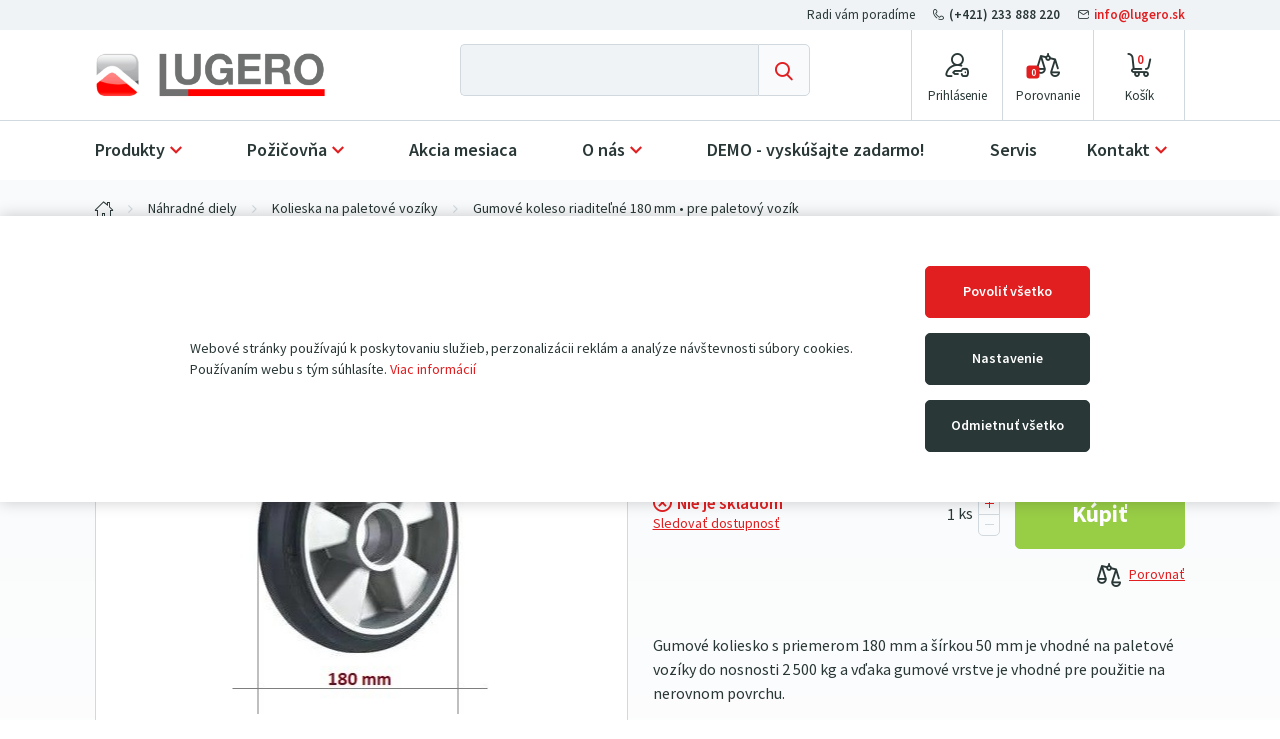

--- FILE ---
content_type: text/html; charset=UTF-8
request_url: https://www.lugero.sk/nahradne-diely/kolieska-na-paletove-voziky/gumove-koleso-riaditelne-180-mm-pre-paletovy-vozik-1
body_size: 20688
content:


<!DOCTYPE html>
<html id="page__shop-product-detail" lang="sk" class="no-js">
<head>
    <meta charset="utf-8">
    <meta name="viewport" content="width=device-width, initial-scale=1">

                <meta name="description" content="Manipulačná a zdvíhacia technika LUGERO. Nízke eshop ceny, všetko skladom. Rudly, paleťák, vysokozdvižné aj paletové vozíky, VZV. Predaj i servis.">
    
        
    <link rel="canonical" href="https://www.lugero.sk/nahradne-diely/kolieska-na-paletove-voziky/gumove-koleso-riaditelne-180-mm-pre-paletovy-vozik-1">

    <meta property="og:title" content="Gumové koleso riaditeľné 180 mm • pre paletový vozík">
    <meta property="og:url" content="https://www.lugero.sk/nahradne-diely/kolieska-na-paletove-voziky/gumove-koleso-riaditelne-180-mm-pre-paletovy-vozik-1">
    <meta property="product:retailer_item_id" content="1266399b-5f7e-44fa-94c2-4ea6ef87329b">
                <meta property="product:availability" content="out of stock">
                <meta property="product:condition" content="new">
                <meta property="og:description" content="Gumové koliesko s priemerom 180 mm a šírkou 50 mm je vhodné na paletové vozíky do nosnosti 2 500 kg a vďaka gumové vrstve je vhodné pre použitie na nerovnom povrchu.">
    
    <title id="styleLoader">
                    Gumové koleso riaditeľné 180 mm • pre paletový vozík            | LUGERO SK
            </title>

            <link rel="stylesheet" href="//www.lugero.cz/compiled/index-cd9c6ef4be2b0e6b25c49d491ca0ec7ff606f274.d5d6ee75b833213e19b1.css">
    
    <meta name="theme-color" content="#FFF">
    <meta name="application-name" content="LUGERO SK">
    
    <link rel="icon" type="image/png" sizes="16x16" href="//www.lugero.cz/themes/8336035f-8076-4351-a349-1f14bbd140b2/favicon/favicon-16x16.png">

    <link rel="icon" type="image/png" sizes="32x32" href="//www.lugero.cz/themes/8336035f-8076-4351-a349-1f14bbd140b2/favicon/favicon-32x32.png">


    <link rel="icon" type="image/png" sizes="128x128" href="//www.lugero.cz/themes/8336035f-8076-4351-a349-1f14bbd140b2/favicon/favicon-128x128.png">

    <link rel="icon" type="image/png" sizes="192x192" href="//www.lugero.cz/themes/8336035f-8076-4351-a349-1f14bbd140b2/favicon/favicon-192x192.png">

    <link rel="icon" type="image/png" sizes="512x512" href="//www.lugero.cz/themes/8336035f-8076-4351-a349-1f14bbd140b2/favicon/favicon-512x512.png">

    <link rel="apple-touch-icon" sizes="60x60" href="//www.lugero.cz/themes/8336035f-8076-4351-a349-1f14bbd140b2/favicon/apple-touch-icon.png">

    <link rel="mask-icon" href="//www.lugero.cz/themes/8336035f-8076-4351-a349-1f14bbd140b2/favicon/safari-pinned-tab.svg" color="#EF7F1A">

    <link rel="shortcut icon" href="//www.lugero.cz/themes/8336035f-8076-4351-a349-1f14bbd140b2/favicon/favicon.ico">

    <meta name="msapplication-TileColor" content="#FFF">
    <meta name="msapplication-square150x150logo" content="//www.lugero.cz/themes/8336035f-8076-4351-a349-1f14bbd140b2/favicon/mstile-150x150.png">

    <style>html:not(.loaded) * { transition: none !important }</style>

    
            <link rel="stylesheet" href="//www.lugero.cz/themes/8336035f-8076-4351-a349-1f14bbd140b2/index.css?64ee53b0d6785797327285.zip">
    
            <style>.contact__phone::after,
.footer__contact-phone::after {
    content: "Po – Pia: 8:00 – 16:30";
}

.footer__content::after {
  display: block;
  margin: 0 auto 20px;
width: 300px;
  height: 32px;
  content: "";
  background-image: url("https://www.lugero.cz/files/loga.png");
}

.cookies-bar {
	position: fixed;
	top: 30%;
	bottom: auto;
	width: 100%;
	z-index: 10000;
	box-shadow: 0 0 15px rgb(0 0 0 / 20%);
	background: #FFF;
	padding: 50px;
}</style>
    
    <script>
        document.documentElement.className = document.documentElement.className.replace('no-js', 'js');

        window.onload = function () {
            document.documentElement.className += ' loaded';
        };
    </script>

    
        
    
            <script src="https://challenges.cloudflare.com/turnstile/v0/api.js" async defer></script>
        
    
            <meta name="google-site-verification" content="0H6_tw4bitYLF5aXgJgl7EOGgBXwl_jUmYwDtxYIT8A" />
        
                                    
    
    
    </head>
<body >
    <input id="mobileMenuToggle" class="checkbox-toggle" type="checkbox" autocomplete="off" aria-hidden="true">
    <input id="mobileSearchToggle" class="checkbox-toggle" type="checkbox" autocomplete="off" aria-hidden="true">

    <div class="site">
        <div data-component-cookies-settings="[&quot;analytics&quot;]">
                            <div class="cookies-bar">
                    <div class="cookies-bar__container">
                        <p class="cookies-bar__content">
                            Webové stránky používajú k poskytovaniu služieb, perzonalizácii reklám a analýze návštevnosti súbory cookies. Používaním webu s tým súhlasíte.
                            <a class="cookies-bar__link" href="/dokumenty/poucenie-o-ochrane-osobnych-udajov">Viac informácií</a>
                        </p>

                        <p class="cookies-bar__buttons">
                            <button class="button cookies-bar__button cookies-allow-all-button">Povoliť všetko</button>
                            <button class="button cookies-bar__button cookies-show-settings-button">Nastavenie</button>
                            <button class="button cookies-bar__button cookies-deny-all-button">Odmietnuť všetko</button>
                        </p>

                    </div>
                </div>
            
            <div class="cookies-modal modal fade" role="dialog">
                <div class="modal-dialog">
                    <div class="modal-content">
                        <div class="modal-header">
                            <h3 class="modal-title cookies-modal__title">Nastavenie cookies</h3>
                            <button class="close button" data-dismiss="modal"></button>
                        </div>

                        <div class="modal-body">
                                                            <div class="cookies-modal__type-container">
                                    <div class="cookies-modal__type-header">
                                        <h4 class="cookies-modal__type-title">Technické cookies</h4>

                                        <div class="form-group cookies-modal__checkbox-group">
                                            <input
                                                    type="checkbox" class="checkbox-toggle cookies-modal__checkbox"
                                                    id="allow_cookies_functional"
                                                    checked                                                    onclick="return false"                                            >
                                            <span class="checkbox input-group">
                                                <label class="checkbox__label cookies-modal__label" for="allow_cookies_functional">Povoliť</label>
                                            </span>
                                        </div>
                                    </div>

                                    <p class="cookies-modal__type-description">
                                        Technické cookies sú nevyhnutné pre správne fungovanie webu a všetkých funkcií,
ktoré ponúka. Sú zodpovedné okrem iného za uchovávanie produktov v košíku, pôsobenie filtrov, nákupný proces
a ukladanie nastavenia súkromia. Nepožadujeme Váš súhlas s využitím technických cookies na našom webe.
Z tohto dôvodu technické cookies nemôžu byť individuálne deaktivované alebo aktivované.
                                    </p>
                                </div>
                                                            <div class="cookies-modal__type-container">
                                    <div class="cookies-modal__type-header">
                                        <h4 class="cookies-modal__type-title">Analytické cookies</h4>

                                        <div class="form-group cookies-modal__checkbox-group">
                                            <input
                                                    type="checkbox" class="checkbox-toggle cookies-modal__checkbox"
                                                    id="allow_cookies_analytics"
                                                                                                                                                    >
                                            <span class="checkbox input-group">
                                                <label class="checkbox__label cookies-modal__label" for="allow_cookies_analytics">Povoliť</label>
                                            </span>
                                        </div>
                                    </div>

                                    <p class="cookies-modal__type-description">
                                        Analytické cookies nám umožňujú meranie výkonu nášho webu a našich reklamných kampaní.
Ich pomocou určujeme počet návštev a zdroje návštev našich internetových stránkach.
Data získané pomocou týchto cookies spracovávame súhrnne, bez použitia identifikátorov,
ktoré ukazujú na konkrétnych užívateľov nášho webu. Pokiaľ vypnete používanie analytických cookies
vo vzťahu k Vašej návšteve, strácame možnosť analýzy výkonu a optimalizácie našich opatrení.
                                    </p>
                                </div>
                                                    </div>

                        <div class="modal-footer">
                            <a href="" class="button cookies-modal__button cookies-deny-all-button">Odmietnuť všetko</a>
                            <a href="" class="button cookies-modal__button cookies-allow-selected-button">Povoliť vybrané</a>
                            <a href="" class="button cookies-modal__button cookies-allow-all-button">Povoliť všetko</a>
                        </div>
                    </div>
                </div>
            </div>
        </div>

        <header class="header site__header">
            <div class="header__container">
                <div class="header__logo">
                    
                    
                                            <a class="header__logo-link" href="/" title="Domovská stránka" style='background-image: url("//www.lugero.cz/media/uploaded/25fe11af-aca0-4443-8f2a-18edeb87bdb0/6529947ceab70921140736.png")'>
                            <img class="header__logo-image" src="//www.lugero.cz/media/uploaded/25fe11af-aca0-4443-8f2a-18edeb87bdb0/6529947ceab70921140736.png" alt="LUGERO SK">
                        </a>
                                    </div>

                <nav class="header__navigation">
                    <ul class="header__navigation-items">
                        <li class="header__navigation-item header__navigation-search">
                            <label class="header__navigation-link" for="mobileSearchToggle" title="Vyhledat">
                                <i class="icon header__navigation-icon icon-search" aria-hidden="true"></i>
                                <span class="header__navigation-label"><span class="header__navigation-label-content">Vyhľadávanie</span></span>
                            </label>
                        </li>

                                                    <li class="header__navigation-item header__navigation-login">
                                <a class="header__navigation-link" href="/prihlasenie?_target_path=/nahradne-diely/kolieska-na-paletove-voziky/gumove-koleso-riaditelne-180-mm-pre-paletovy-vozik-1" title="Prihlásenie">
                                    <i class="icon header__navigation-icon icon-login" aria-hidden="true"></i>
                                    <span class="header__navigation-label"><span class="header__navigation-label-content">Prihlásenie</span></span>
                                </a>
                            </li>
                        
                        <li class="header__navigation-item header__navigation-comparison">
                            <a class="header__navigation-link" href="/porovnanie-produktu" title="Porovnanie">
                                <i class="icon header__navigation-icon icon-comparison" aria-hidden="true"></i>
                                <span class="header__navigation-label"><span class="header__navigation-label-content">Porovnanie</span></span>

                                <em id="comparisonTotalCount" class="header__navigation-comparison-total-count" data-total-count="0">
                                    0
                                </em>
                            </a>
                        </li>

                        <li class="header__navigation-item header__navigation-cart">
                            <a class="header__navigation-link" href="/nakupny-kosik" title="Nákupný košík">
                                <i class="icon header__navigation-icon icon-cart" aria-hidden="true"></i>
                                <span class="header__navigation-label"><span class="header__navigation-label-content">Nákupný košík</span></span>

                                <em id="shoppingCartTotalCount" class="header__navigation-cart-total-count" data-total-count="0">
                                    0
                                </em>
                            </a>
                        </li>
                    </ul>
                </nav>

                <nav class="main-menu" data-component-main-menu>
                    <label class="main-menu__overlay" for="mobileMenuToggle"></label>

                    <div class="main-menu__container">
                        <label class="main-menu__close" for="mobileMenuToggle"></label>

                        <ul class="main-menu__items">
                                                        
                                                                                            
                                                                                                            <li id="main-menu_kontakt" class="main-menu__item main-menu__item--submenu">
                                            <span class="main-menu__toggle" data-component-collapse="#main-menu_kontakt_items"></span>
                                            <a class="main-menu__link">Kontakt</a>
                                                
    <div id="main-menu_kontakt_items" class="main-menu__submenu main-menu__submenu--level-1">
        <ul class="main-menu__submenu-items">
                                                            
                <li id="main-menu_kontakt-2" class="main-menu__submenu-item">
                    
                    
                    <a class="main-menu__submenu-link" href="/kontakt">Kontakt</a>

                                    </li>
                                                            
                <li id="main-menu_lugero-v-europe" class="main-menu__submenu-item">
                    
                    
                    <a class="main-menu__submenu-link" href="/informacie/lugero-v-europe">LUGERO v Európe</a>

                                    </li>
                    </ul>
    </div>

                                        </li>
                                                                                                                                                                
                                                                    <li id="main-menu_produkty" class="main-menu__item main-menu__item--categories">
                                                                                    <span class="main-menu__toggle" data-component-collapse="#main-menu_produkty_items"></span>
                                        
                                        <a class="main-menu__link" href="/vyhladavanie">Produkty</a>

                                                                                    
        
    <div id="main-menu_produkty_items" class="main-menu__categories main-menu__categories--level-1">
        <div class="main-menu__categories-items">
            <div id="main-menu_produkty_all" class="main-menu__categories-item main-menu__categories-item--all">
                <a class="main-menu__categories-link" href="/vyhladavanie">
                    <span class="main-menu__categories-image-container"></span>
                    <span class="main-menu__categories-name">Všetky kategórie</span>
                </a>
            </div>

                            
                <div                    id="main-menu_produkty_paletove-voziky"
                    class="
                        main-menu__categories-item
                                                main-menu__categories-item--is-parent                    "
                >
                                            <span class="main-menu__categories-toggle" data-component-collapse="#main-menu_produkty_paletove-voziky_items"></span>
                    
                    <a class="main-menu__categories-link" href="/paletove-voziky/">
                        <span class="main-menu__categories-image-container">
                                                                                            <span class="main-menu__categories-image" style="background-image: url('https://www.lugero.cz/media/cache/25fe11af-aca0-4443-8f2a-18edeb87bdb0/category_image/media/uploaded/25fe11af-aca0-4443-8f2a-18edeb87bdb0/categories/5d1c787a71a06262069530.png')"></span>
                                                    </span>

                        <span class="main-menu__categories-name">Paletové vozíky</span>
                    </a>

                                                    
    <div id="main-menu_produkty_paletove-voziky_items" class="main-menu__categories main-menu__categories--level-2">
        <ul class="main-menu__categories-items">
            <li id="main-menu_produkty_paletove-voziky_all" class="main-menu__categories-item main-menu__categories-item--all">
                <a class="main-menu__categories-link" href="/paletove-voziky/">
                    <span class="main-menu__categories-image-container"></span>
                    <span class="main-menu__categories-name">Všetky kategórie</span>
                </a>
            </li>

                            
                <li                    id="main-menu_produkty_paletove-voziky_standardne-do-2-5t"
                    class="
                        main-menu__categories-item
                                                                    "
                >
                    
                    <a class="main-menu__categories-link" href="/paletove-voziky/standardne-do-2-5t/">
                        <span class="main-menu__categories-image-container">
                                                                                            <span class="main-menu__categories-image" style="background-image: url('https://www.lugero.cz/media/cache/25fe11af-aca0-4443-8f2a-18edeb87bdb0/category_image/media/uploaded/25fe11af-aca0-4443-8f2a-18edeb87bdb0/categories/5d25b89a4fee5743930624.png')"></span>
                                                    </span>

                        <span class="main-menu__categories-name">Štandardné do 2,5t</span>
                    </a>

                                    </li>
                            
                <li                    id="main-menu_produkty_paletove-voziky_silne-s-nosnostou-3t-5t"
                    class="
                        main-menu__categories-item
                                                                    "
                >
                    
                    <a class="main-menu__categories-link" href="/paletove-voziky/silne-s-nosnostou-3t-5t/">
                        <span class="main-menu__categories-image-container">
                                                                                            <span class="main-menu__categories-image" style="background-image: url('https://www.lugero.cz/media/cache/25fe11af-aca0-4443-8f2a-18edeb87bdb0/category_image/media/uploaded/25fe11af-aca0-4443-8f2a-18edeb87bdb0/categories/5d25b85d74888259448773.png')"></span>
                                                    </span>

                        <span class="main-menu__categories-name">Silné s nosnosťou 3t-5t</span>
                    </a>

                                    </li>
                            
                <li                    id="main-menu_produkty_paletove-voziky_elektricke"
                    class="
                        main-menu__categories-item
                                                                    "
                >
                    
                    <a class="main-menu__categories-link" href="/paletove-voziky/elektricke/">
                        <span class="main-menu__categories-image-container">
                                                                                            <span class="main-menu__categories-image" style="background-image: url('https://www.lugero.cz/media/cache/25fe11af-aca0-4443-8f2a-18edeb87bdb0/category_image/media/uploaded/25fe11af-aca0-4443-8f2a-18edeb87bdb0/categories/6411dc76a4740934485694.jpg')"></span>
                                                    </span>

                        <span class="main-menu__categories-name">Elektrické</span>
                    </a>

                                    </li>
                            
                <li                    id="main-menu_produkty_paletove-voziky_noznicove"
                    class="
                        main-menu__categories-item
                                                                    "
                >
                    
                    <a class="main-menu__categories-link" href="/paletove-voziky/noznicove/">
                        <span class="main-menu__categories-image-container">
                                                                                            <span class="main-menu__categories-image" style="background-image: url('https://www.lugero.cz/media/cache/25fe11af-aca0-4443-8f2a-18edeb87bdb0/category_image/media/uploaded/25fe11af-aca0-4443-8f2a-18edeb87bdb0/categories/5d25b8e095b01144654794.png')"></span>
                                                    </span>

                        <span class="main-menu__categories-name">Nožnicové</span>
                    </a>

                                    </li>
                            
                <li                    id="main-menu_produkty_paletove-voziky_s-vahou-alebo-tlaciarnou"
                    class="
                        main-menu__categories-item
                                                                    "
                >
                    
                    <a class="main-menu__categories-link" href="/paletove-voziky/s-vahou-alebo-tlaciarnou/">
                        <span class="main-menu__categories-image-container">
                                                                                            <span class="main-menu__categories-image" style="background-image: url('https://www.lugero.cz/media/cache/25fe11af-aca0-4443-8f2a-18edeb87bdb0/category_image/media/uploaded/25fe11af-aca0-4443-8f2a-18edeb87bdb0/categories/5d25b93fdb820490202706.png')"></span>
                                                    </span>

                        <span class="main-menu__categories-name">S váhou alebo tlačiarňou</span>
                    </a>

                                    </li>
                            
                <li                    id="main-menu_produkty_paletove-voziky_dlhe"
                    class="
                        main-menu__categories-item
                                                                    "
                >
                    
                    <a class="main-menu__categories-link" href="/paletove-voziky/dlhe/">
                        <span class="main-menu__categories-image-container">
                                                                                            <span class="main-menu__categories-image" style="background-image: url('https://www.lugero.cz/media/cache/25fe11af-aca0-4443-8f2a-18edeb87bdb0/category_image/media/uploaded/25fe11af-aca0-4443-8f2a-18edeb87bdb0/categories/5d25b959207ea015338711.png')"></span>
                                                    </span>

                        <span class="main-menu__categories-name">Dlhé</span>
                    </a>

                                    </li>
                            
                <li                    id="main-menu_produkty_paletove-voziky_skratene"
                    class="
                        main-menu__categories-item
                                                                    "
                >
                    
                    <a class="main-menu__categories-link" href="/paletove-voziky/skratene/">
                        <span class="main-menu__categories-image-container">
                                                                                            <span class="main-menu__categories-image" style="background-image: url('https://www.lugero.cz/media/cache/25fe11af-aca0-4443-8f2a-18edeb87bdb0/category_image/media/uploaded/25fe11af-aca0-4443-8f2a-18edeb87bdb0/categories/64e34bb6ed091517110478.png')"></span>
                                                    </span>

                        <span class="main-menu__categories-name">Skrátené</span>
                    </a>

                                    </li>
                            
                <li                    id="main-menu_produkty_paletove-voziky_s-nizkym-profilom"
                    class="
                        main-menu__categories-item
                                                                    "
                >
                    
                    <a class="main-menu__categories-link" href="/paletove-voziky/s-nizkym-profilom/">
                        <span class="main-menu__categories-image-container">
                                                                                            <span class="main-menu__categories-image" style="background-image: url('https://www.lugero.cz/media/cache/25fe11af-aca0-4443-8f2a-18edeb87bdb0/category_image/media/uploaded/25fe11af-aca0-4443-8f2a-18edeb87bdb0/categories/5d25b99e5be05207994068.png')"></span>
                                                    </span>

                        <span class="main-menu__categories-name">S nízkym profilom</span>
                    </a>

                                    </li>
                            
                <li                    id="main-menu_produkty_paletove-voziky_specialne"
                    class="
                        main-menu__categories-item
                                                                    "
                >
                    
                    <a class="main-menu__categories-link" href="/paletove-voziky/specialne/">
                        <span class="main-menu__categories-image-container">
                                                                                            <span class="main-menu__categories-image" style="background-image: url('https://www.lugero.cz/media/cache/25fe11af-aca0-4443-8f2a-18edeb87bdb0/category_image/media/uploaded/25fe11af-aca0-4443-8f2a-18edeb87bdb0/categories/5d25b9ced4e90699356943.png')"></span>
                                                    </span>

                        <span class="main-menu__categories-name">Špeciálne</span>
                    </a>

                                    </li>
            
                    </ul>
    </div>

                                    </div>
                            
                <div                    id="main-menu_produkty_vysokozdvizne-voziky"
                    class="
                        main-menu__categories-item
                                                main-menu__categories-item--is-parent                    "
                >
                                            <span class="main-menu__categories-toggle" data-component-collapse="#main-menu_produkty_vysokozdvizne-voziky_items"></span>
                    
                    <a class="main-menu__categories-link" href="/vysokozdvizne-voziky/">
                        <span class="main-menu__categories-image-container">
                                                                                            <span class="main-menu__categories-image" style="background-image: url('https://www.lugero.cz/media/cache/25fe11af-aca0-4443-8f2a-18edeb87bdb0/category_image/media/uploaded/25fe11af-aca0-4443-8f2a-18edeb87bdb0/categories/5d1c78e81fc0b503917569.png')"></span>
                                                    </span>

                        <span class="main-menu__categories-name">Vysokozdvižné vozíky</span>
                    </a>

                                                    
    <div id="main-menu_produkty_vysokozdvizne-voziky_items" class="main-menu__categories main-menu__categories--level-2">
        <ul class="main-menu__categories-items">
            <li id="main-menu_produkty_vysokozdvizne-voziky_all" class="main-menu__categories-item main-menu__categories-item--all">
                <a class="main-menu__categories-link" href="/vysokozdvizne-voziky/">
                    <span class="main-menu__categories-image-container"></span>
                    <span class="main-menu__categories-name">Všetky kategórie</span>
                </a>
            </li>

                            
                <li                    id="main-menu_produkty_vysokozdvizne-voziky_mini-stohovace"
                    class="
                        main-menu__categories-item
                                                                    "
                >
                    
                    <a class="main-menu__categories-link" href="/vysokozdvizne-voziky/mini-stohovace/">
                        <span class="main-menu__categories-image-container">
                                                                                            <span class="main-menu__categories-image" style="background-image: url('https://www.lugero.cz/media/cache/25fe11af-aca0-4443-8f2a-18edeb87bdb0/category_image/media/uploaded/25fe11af-aca0-4443-8f2a-18edeb87bdb0/categories/5d273593b9e60035635498.png')"></span>
                                                    </span>

                        <span class="main-menu__categories-name">Mini stohovače</span>
                    </a>

                                    </li>
                            
                <li                    id="main-menu_produkty_vysokozdvizne-voziky_manualne"
                    class="
                        main-menu__categories-item
                                                                    "
                >
                    
                    <a class="main-menu__categories-link" href="/vysokozdvizne-voziky/manualne/">
                        <span class="main-menu__categories-image-container">
                                                                                            <span class="main-menu__categories-image" style="background-image: url('https://www.lugero.cz/media/cache/25fe11af-aca0-4443-8f2a-18edeb87bdb0/category_image/media/uploaded/25fe11af-aca0-4443-8f2a-18edeb87bdb0/categories/5d1c853a9718a214786246.png')"></span>
                                                    </span>

                        <span class="main-menu__categories-name">Manuálne</span>
                    </a>

                                    </li>
                            
                <li                    id="main-menu_produkty_vysokozdvizne-voziky_s-elektrickym-zdvihom"
                    class="
                        main-menu__categories-item
                                                                    "
                >
                    
                    <a class="main-menu__categories-link" href="/vysokozdvizne-voziky/s-elektrickym-zdvihom/">
                        <span class="main-menu__categories-image-container">
                                                                                            <span class="main-menu__categories-image" style="background-image: url('https://www.lugero.cz/media/cache/25fe11af-aca0-4443-8f2a-18edeb87bdb0/category_image/media/uploaded/25fe11af-aca0-4443-8f2a-18edeb87bdb0/categories/5d1c85482379e079992842.png')"></span>
                                                    </span>

                        <span class="main-menu__categories-name">S elektrickým zdvihom</span>
                    </a>

                                    </li>
                            
                <li                    id="main-menu_produkty_vysokozdvizne-voziky_elektricky-zdvih-aj-pojazd"
                    class="
                        main-menu__categories-item
                                                                    "
                >
                    
                    <a class="main-menu__categories-link" href="/vysokozdvizne-voziky/elektricky-zdvih-aj-pojazd/">
                        <span class="main-menu__categories-image-container">
                                                                                            <span class="main-menu__categories-image" style="background-image: url('https://www.lugero.cz/media/cache/25fe11af-aca0-4443-8f2a-18edeb87bdb0/category_image/media/uploaded/25fe11af-aca0-4443-8f2a-18edeb87bdb0/categories/5d1c855b7af68948722427.png')"></span>
                                                    </span>

                        <span class="main-menu__categories-name">Elektrický zdvih aj pojazd</span>
                    </a>

                                    </li>
            
                    </ul>
    </div>

                                    </div>
                            
                <div                    id="main-menu_produkty_rudle"
                    class="
                        main-menu__categories-item
                                                main-menu__categories-item--is-parent                    "
                >
                                            <span class="main-menu__categories-toggle" data-component-collapse="#main-menu_produkty_rudle_items"></span>
                    
                    <a class="main-menu__categories-link" href="/rudle/">
                        <span class="main-menu__categories-image-container">
                                                                                            <span class="main-menu__categories-image" style="background-image: url('https://www.lugero.cz/media/cache/25fe11af-aca0-4443-8f2a-18edeb87bdb0/category_image/media/uploaded/25fe11af-aca0-4443-8f2a-18edeb87bdb0/categories/5d1c78fd81827430021058.png')"></span>
                                                    </span>

                        <span class="main-menu__categories-name">Rudle</span>
                    </a>

                                                    
    <div id="main-menu_produkty_rudle_items" class="main-menu__categories main-menu__categories--level-2">
        <ul class="main-menu__categories-items">
            <li id="main-menu_produkty_rudle_all" class="main-menu__categories-item main-menu__categories-item--all">
                <a class="main-menu__categories-link" href="/rudle/">
                    <span class="main-menu__categories-image-container"></span>
                    <span class="main-menu__categories-name">Všetky kategórie</span>
                </a>
            </li>

                            
                <li                    id="main-menu_produkty_rudle_univerzalna"
                    class="
                        main-menu__categories-item
                                                                    "
                >
                    
                    <a class="main-menu__categories-link" href="/rudle/univerzalna/">
                        <span class="main-menu__categories-image-container">
                                                                                            <span class="main-menu__categories-image" style="background-image: url('https://www.lugero.cz/media/cache/25fe11af-aca0-4443-8f2a-18edeb87bdb0/category_image/media/uploaded/25fe11af-aca0-4443-8f2a-18edeb87bdb0/categories/5d1c84bf7d5a4632478794.png')"></span>
                                                    </span>

                        <span class="main-menu__categories-name">Univerzálna</span>
                    </a>

                                    </li>
                            
                <li                    id="main-menu_produkty_rudle_specialna"
                    class="
                        main-menu__categories-item
                                                                    "
                >
                    
                    <a class="main-menu__categories-link" href="/rudle/specialna/">
                        <span class="main-menu__categories-image-container">
                                                                                            <span class="main-menu__categories-image" style="background-image: url('https://www.lugero.cz/media/cache/25fe11af-aca0-4443-8f2a-18edeb87bdb0/category_image/media/uploaded/25fe11af-aca0-4443-8f2a-18edeb87bdb0/categories/5d1c848faefce568951582.png')"></span>
                                                    </span>

                        <span class="main-menu__categories-name">Speciálna</span>
                    </a>

                                    </li>
                            
                <li                    id="main-menu_produkty_rudle_na-schody"
                    class="
                        main-menu__categories-item
                                                                    "
                >
                    
                    <a class="main-menu__categories-link" href="/rudle/na-schody/">
                        <span class="main-menu__categories-image-container">
                                                                                            <span class="main-menu__categories-image" style="background-image: url('https://www.lugero.cz/media/cache/25fe11af-aca0-4443-8f2a-18edeb87bdb0/category_image/media/uploaded/25fe11af-aca0-4443-8f2a-18edeb87bdb0/categories/5d1c84b3b8572614570717.png')"></span>
                                                    </span>

                        <span class="main-menu__categories-name">Na schody</span>
                    </a>

                                    </li>
                            
                <li                    id="main-menu_produkty_rudle_na-sudy"
                    class="
                        main-menu__categories-item
                                                                    "
                >
                    
                    <a class="main-menu__categories-link" href="/rudle/na-sudy/">
                        <span class="main-menu__categories-image-container">
                                                                                            <span class="main-menu__categories-image" style="background-image: url('https://www.lugero.cz/media/cache/25fe11af-aca0-4443-8f2a-18edeb87bdb0/category_image/media/uploaded/25fe11af-aca0-4443-8f2a-18edeb87bdb0/categories/5d1c847408d95009401958.png')"></span>
                                                    </span>

                        <span class="main-menu__categories-name">Na sudy</span>
                    </a>

                                    </li>
                            
                <li                    id="main-menu_produkty_rudle_na-rozmerne-naklady"
                    class="
                        main-menu__categories-item
                                                                    "
                >
                    
                    <a class="main-menu__categories-link" href="/rudle/na-rozmerne-naklady/">
                        <span class="main-menu__categories-image-container">
                                                                                            <span class="main-menu__categories-image" style="background-image: url('https://www.lugero.cz/media/cache/25fe11af-aca0-4443-8f2a-18edeb87bdb0/category_image/media/uploaded/25fe11af-aca0-4443-8f2a-18edeb87bdb0/categories/5d1c84c9752b0680997035.png')"></span>
                                                    </span>

                        <span class="main-menu__categories-name">Na rozmerné náklady</span>
                    </a>

                                    </li>
                            
                <li                    id="main-menu_produkty_rudle_na-male-naklady"
                    class="
                        main-menu__categories-item
                                                                    "
                >
                    
                    <a class="main-menu__categories-link" href="/rudle/na-male-naklady/">
                        <span class="main-menu__categories-image-container">
                                                                                            <span class="main-menu__categories-image" style="background-image: url('https://www.lugero.cz/media/cache/25fe11af-aca0-4443-8f2a-18edeb87bdb0/category_image/media/uploaded/25fe11af-aca0-4443-8f2a-18edeb87bdb0/categories/6375030aed41f440255495.png')"></span>
                                                    </span>

                        <span class="main-menu__categories-name">Na malé náklady</span>
                    </a>

                                    </li>
            
                    </ul>
    </div>

                                    </div>
                            
                <div                    id="main-menu_produkty_zdvihacie-stoly-a-plosiny"
                    class="
                        main-menu__categories-item
                                                main-menu__categories-item--is-parent                    "
                >
                                            <span class="main-menu__categories-toggle" data-component-collapse="#main-menu_produkty_zdvihacie-stoly-a-plosiny_items"></span>
                    
                    <a class="main-menu__categories-link" href="/zdvihacie-stoly-a-plosiny/">
                        <span class="main-menu__categories-image-container">
                                                                                            <span class="main-menu__categories-image" style="background-image: url('https://www.lugero.cz/media/cache/25fe11af-aca0-4443-8f2a-18edeb87bdb0/category_image/media/uploaded/25fe11af-aca0-4443-8f2a-18edeb87bdb0/categories/62f64fdfa0410689517640.png')"></span>
                                                    </span>

                        <span class="main-menu__categories-name">Zdvíhacie stoly a plošiny</span>
                    </a>

                                                    
    <div id="main-menu_produkty_zdvihacie-stoly-a-plosiny_items" class="main-menu__categories main-menu__categories--level-2">
        <ul class="main-menu__categories-items">
            <li id="main-menu_produkty_zdvihacie-stoly-a-plosiny_all" class="main-menu__categories-item main-menu__categories-item--all">
                <a class="main-menu__categories-link" href="/zdvihacie-stoly-a-plosiny/">
                    <span class="main-menu__categories-image-container"></span>
                    <span class="main-menu__categories-name">Všetky kategórie</span>
                </a>
            </li>

                            
                <li                    id="main-menu_produkty_zdvihacie-stoly-a-plosiny_staticke-zdvihacie-plosiny"
                    class="
                        main-menu__categories-item
                                                                    "
                >
                    
                    <a class="main-menu__categories-link" href="/zdvihacie-stoly-a-plosiny/staticke-zdvihacie-plosiny/">
                        <span class="main-menu__categories-image-container">
                                                                                            <span class="main-menu__categories-image" style="background-image: url('https://www.lugero.cz/media/cache/25fe11af-aca0-4443-8f2a-18edeb87bdb0/category_image/media/uploaded/25fe11af-aca0-4443-8f2a-18edeb87bdb0/categories/5d1c850b23c13761113481.png')"></span>
                                                    </span>

                        <span class="main-menu__categories-name">Statické zdvíhacie plošiny</span>
                    </a>

                                    </li>
                            
                <li                    id="main-menu_produkty_zdvihacie-stoly-a-plosiny_pojazdove-zdvihacie-stoly"
                    class="
                        main-menu__categories-item
                                                                    "
                >
                    
                    <a class="main-menu__categories-link" href="/zdvihacie-stoly-a-plosiny/pojazdove-zdvihacie-stoly/">
                        <span class="main-menu__categories-image-container">
                                                                                            <span class="main-menu__categories-image" style="background-image: url('https://www.lugero.cz/media/cache/25fe11af-aca0-4443-8f2a-18edeb87bdb0/category_image/media/uploaded/25fe11af-aca0-4443-8f2a-18edeb87bdb0/categories/5d1c851529f8e557618010.png')"></span>
                                                    </span>

                        <span class="main-menu__categories-name">Pojazdové zdvíhacie stoly</span>
                    </a>

                                    </li>
            
                    </ul>
    </div>

                                    </div>
                            
                <div                    id="main-menu_produkty_dielenske-zeriavy-a-hevery"
                    class="
                        main-menu__categories-item
                                                main-menu__categories-item--is-parent                    "
                >
                                            <span class="main-menu__categories-toggle" data-component-collapse="#main-menu_produkty_dielenske-zeriavy-a-hevery_items"></span>
                    
                    <a class="main-menu__categories-link" href="/dielenske-zeriavy-a-hevery/">
                        <span class="main-menu__categories-image-container">
                                                                                            <span class="main-menu__categories-image" style="background-image: url('https://www.lugero.cz/media/cache/25fe11af-aca0-4443-8f2a-18edeb87bdb0/category_image/media/uploaded/25fe11af-aca0-4443-8f2a-18edeb87bdb0/categories/62f6504073943890434091.png')"></span>
                                                    </span>

                        <span class="main-menu__categories-name">Dielenské žeriavy a hevery</span>
                    </a>

                                                    
    <div id="main-menu_produkty_dielenske-zeriavy-a-hevery_items" class="main-menu__categories main-menu__categories--level-2">
        <ul class="main-menu__categories-items">
            <li id="main-menu_produkty_dielenske-zeriavy-a-hevery_all" class="main-menu__categories-item main-menu__categories-item--all">
                <a class="main-menu__categories-link" href="/dielenske-zeriavy-a-hevery/">
                    <span class="main-menu__categories-image-container"></span>
                    <span class="main-menu__categories-name">Všetky kategórie</span>
                </a>
            </li>

                            
                <li                    id="main-menu_produkty_dielenske-zeriavy-a-hevery_hevery"
                    class="
                        main-menu__categories-item
                                                                    "
                >
                    
                    <a class="main-menu__categories-link" href="/dielenske-zeriavy-a-hevery/hevery/">
                        <span class="main-menu__categories-image-container">
                                                                                            <span class="main-menu__categories-image" style="background-image: url('https://www.lugero.cz/media/cache/25fe11af-aca0-4443-8f2a-18edeb87bdb0/category_image/media/uploaded/25fe11af-aca0-4443-8f2a-18edeb87bdb0/categories/62f6507bc83a4029759245.png')"></span>
                                                    </span>

                        <span class="main-menu__categories-name">Hevery</span>
                    </a>

                                    </li>
                            
                <li                    id="main-menu_produkty_dielenske-zeriavy-a-hevery_dielenske-zeriavy"
                    class="
                        main-menu__categories-item
                                                                    "
                >
                    
                    <a class="main-menu__categories-link" href="/dielenske-zeriavy-a-hevery/dielenske-zeriavy/">
                        <span class="main-menu__categories-image-container">
                                                                                            <span class="main-menu__categories-image" style="background-image: url('https://www.lugero.cz/media/cache/25fe11af-aca0-4443-8f2a-18edeb87bdb0/category_image/media/uploaded/25fe11af-aca0-4443-8f2a-18edeb87bdb0/categories/5d1c844313294502535551.png')"></span>
                                                    </span>

                        <span class="main-menu__categories-name">Dielenské žeriavy</span>
                    </a>

                                    </li>
            
                    </ul>
    </div>

                                    </div>
                            
                <div                    id="main-menu_produkty_kladkostroje"
                    class="
                        main-menu__categories-item
                                                main-menu__categories-item--is-parent                    "
                >
                                            <span class="main-menu__categories-toggle" data-component-collapse="#main-menu_produkty_kladkostroje_items"></span>
                    
                    <a class="main-menu__categories-link" href="/kladkostroje/">
                        <span class="main-menu__categories-image-container">
                                                                                            <span class="main-menu__categories-image" style="background-image: url('https://www.lugero.cz/media/cache/25fe11af-aca0-4443-8f2a-18edeb87bdb0/category_image/media/uploaded/25fe11af-aca0-4443-8f2a-18edeb87bdb0/categories/5d1c83e31916b002778957.png')"></span>
                                                    </span>

                        <span class="main-menu__categories-name">Kladkostroje</span>
                    </a>

                                                    
    <div id="main-menu_produkty_kladkostroje_items" class="main-menu__categories main-menu__categories--level-2">
        <ul class="main-menu__categories-items">
            <li id="main-menu_produkty_kladkostroje_all" class="main-menu__categories-item main-menu__categories-item--all">
                <a class="main-menu__categories-link" href="/kladkostroje/">
                    <span class="main-menu__categories-image-container"></span>
                    <span class="main-menu__categories-name">Všetky kategórie</span>
                </a>
            </li>

                            
                <li                    id="main-menu_produkty_kladkostroje_rucne"
                    class="
                        main-menu__categories-item
                                                                    "
                >
                    
                    <a class="main-menu__categories-link" href="/kladkostroje/rucne/">
                        <span class="main-menu__categories-image-container">
                                                                                            <span class="main-menu__categories-image" style="background-image: url('https://www.lugero.cz/media/cache/25fe11af-aca0-4443-8f2a-18edeb87bdb0/category_image/media/uploaded/25fe11af-aca0-4443-8f2a-18edeb87bdb0/categories/5d1c83f4d2523775555603.png')"></span>
                                                    </span>

                        <span class="main-menu__categories-name">Ručné</span>
                    </a>

                                    </li>
                            
                <li                    id="main-menu_produkty_kladkostroje_elektricke"
                    class="
                        main-menu__categories-item
                                                                    "
                >
                    
                    <a class="main-menu__categories-link" href="/kladkostroje/elektricke/">
                        <span class="main-menu__categories-image-container">
                                                                                            <span class="main-menu__categories-image" style="background-image: url('https://www.lugero.cz/media/cache/25fe11af-aca0-4443-8f2a-18edeb87bdb0/category_image/media/uploaded/25fe11af-aca0-4443-8f2a-18edeb87bdb0/categories/5d66920c7e227175405534.png')"></span>
                                                    </span>

                        <span class="main-menu__categories-name">Elektrické</span>
                    </a>

                                    </li>
                            
                <li                    id="main-menu_produkty_kladkostroje_zeriavove-macky"
                    class="
                        main-menu__categories-item
                                                                    "
                >
                    
                    <a class="main-menu__categories-link" href="/kladkostroje/zeriavove-macky/">
                        <span class="main-menu__categories-image-container">
                                                                                            <span class="main-menu__categories-image" style="background-image: url('https://www.lugero.cz/media/cache/25fe11af-aca0-4443-8f2a-18edeb87bdb0/category_image/media/uploaded/25fe11af-aca0-4443-8f2a-18edeb87bdb0/categories/5d1c840911540436536181.png')"></span>
                                                    </span>

                        <span class="main-menu__categories-name">Žeriavové mačky</span>
                    </a>

                                    </li>
            
                    </ul>
    </div>

                                    </div>
                            
                <div                    id="main-menu_produkty_prepravne-a-dvojkolesove-voziky"
                    class="
                        main-menu__categories-item
                                                main-menu__categories-item--is-parent                    "
                >
                                            <span class="main-menu__categories-toggle" data-component-collapse="#main-menu_produkty_prepravne-a-dvojkolesove-voziky_items"></span>
                    
                    <a class="main-menu__categories-link" href="/prepravne-a-dvojkolesove-voziky/">
                        <span class="main-menu__categories-image-container">
                                                                                            <span class="main-menu__categories-image" style="background-image: url('https://www.lugero.cz/media/cache/25fe11af-aca0-4443-8f2a-18edeb87bdb0/category_image/media/uploaded/25fe11af-aca0-4443-8f2a-18edeb87bdb0/categories/62f65022bc9bf166478198.png')"></span>
                                                    </span>

                        <span class="main-menu__categories-name">Prepravné a dvojkolesové vozíky</span>
                    </a>

                                                    
    <div id="main-menu_produkty_prepravne-a-dvojkolesove-voziky_items" class="main-menu__categories main-menu__categories--level-2">
        <ul class="main-menu__categories-items">
            <li id="main-menu_produkty_prepravne-a-dvojkolesove-voziky_all" class="main-menu__categories-item main-menu__categories-item--all">
                <a class="main-menu__categories-link" href="/prepravne-a-dvojkolesove-voziky/">
                    <span class="main-menu__categories-image-container"></span>
                    <span class="main-menu__categories-name">Všetky kategórie</span>
                </a>
            </li>

                            
                <li                    id="main-menu_produkty_prepravne-a-dvojkolesove-voziky_kancelarske-voziky"
                    class="
                        main-menu__categories-item
                                                                    "
                >
                    
                    <a class="main-menu__categories-link" href="/prepravne-a-dvojkolesove-voziky/kancelarske-voziky/">
                        <span class="main-menu__categories-image-container">
                                                                                            <span class="main-menu__categories-image" style="background-image: url('https://www.lugero.cz/media/cache/25fe11af-aca0-4443-8f2a-18edeb87bdb0/category_image/media/uploaded/25fe11af-aca0-4443-8f2a-18edeb87bdb0/categories/5d1c83b2660b5559317366.png')"></span>
                                                    </span>

                        <span class="main-menu__categories-name">Kancelárske vozíky</span>
                    </a>

                                    </li>
                            
                <li                    id="main-menu_produkty_prepravne-a-dvojkolesove-voziky_dvojkolesove-voziky"
                    class="
                        main-menu__categories-item
                                                                    "
                >
                    
                    <a class="main-menu__categories-link" href="/prepravne-a-dvojkolesove-voziky/dvojkolesove-voziky/">
                        <span class="main-menu__categories-image-container">
                                                                                            <span class="main-menu__categories-image" style="background-image: url('https://www.lugero.cz/media/cache/25fe11af-aca0-4443-8f2a-18edeb87bdb0/category_image/media/uploaded/25fe11af-aca0-4443-8f2a-18edeb87bdb0/categories/5d1c83cf0bb1b139253245.png')"></span>
                                                    </span>

                        <span class="main-menu__categories-name">Dvojkolesové vozíky</span>
                    </a>

                                    </li>
            
                    </ul>
    </div>

                                    </div>
                            
                <div                    id="main-menu_produkty_priemyselne-vaziace-systemy"
                    class="
                        main-menu__categories-item
                                                main-menu__categories-item--is-parent                    "
                >
                                            <span class="main-menu__categories-toggle" data-component-collapse="#main-menu_produkty_priemyselne-vaziace-systemy_items"></span>
                    
                    <a class="main-menu__categories-link" href="/priemyselne-vaziace-systemy/">
                        <span class="main-menu__categories-image-container">
                                                                                            <span class="main-menu__categories-image" style="background-image: url('https://www.lugero.cz/media/cache/25fe11af-aca0-4443-8f2a-18edeb87bdb0/category_image/media/uploaded/25fe11af-aca0-4443-8f2a-18edeb87bdb0/categories/5d1c7823645ee434965587.png')"></span>
                                                    </span>

                        <span class="main-menu__categories-name">Priemyselné vážiace systémy</span>
                    </a>

                                                    
    <div id="main-menu_produkty_priemyselne-vaziace-systemy_items" class="main-menu__categories main-menu__categories--level-2">
        <ul class="main-menu__categories-items">
            <li id="main-menu_produkty_priemyselne-vaziace-systemy_all" class="main-menu__categories-item main-menu__categories-item--all">
                <a class="main-menu__categories-link" href="/priemyselne-vaziace-systemy/">
                    <span class="main-menu__categories-image-container"></span>
                    <span class="main-menu__categories-name">Všetky kategórie</span>
                </a>
            </li>

                            
                <li                    id="main-menu_produkty_priemyselne-vaziace-systemy_vaziace-vidlice"
                    class="
                        main-menu__categories-item
                                                                    "
                >
                    
                    <a class="main-menu__categories-link" href="/priemyselne-vaziace-systemy/vaziace-vidlice/">
                        <span class="main-menu__categories-image-container">
                                                                                            <span class="main-menu__categories-image" style="background-image: url('https://www.lugero.cz/media/cache/25fe11af-aca0-4443-8f2a-18edeb87bdb0/category_image/media/uploaded/25fe11af-aca0-4443-8f2a-18edeb87bdb0/categories/5d1c783c1b0a1011542157.png')"></span>
                                                    </span>

                        <span class="main-menu__categories-name">Vážiace vidlice</span>
                    </a>

                                    </li>
                            
                <li                    id="main-menu_produkty_priemyselne-vaziace-systemy_paletove-vahy"
                    class="
                        main-menu__categories-item
                                                                    "
                >
                    
                    <a class="main-menu__categories-link" href="/priemyselne-vaziace-systemy/paletove-vahy/">
                        <span class="main-menu__categories-image-container">
                                                                                            <span class="main-menu__categories-image" style="background-image: url('https://www.lugero.cz/media/cache/25fe11af-aca0-4443-8f2a-18edeb87bdb0/category_image/media/uploaded/25fe11af-aca0-4443-8f2a-18edeb87bdb0/categories/5d1c782ee2847363895030.png')"></span>
                                                    </span>

                        <span class="main-menu__categories-name">Paletové váhy</span>
                    </a>

                                    </li>
            
                    </ul>
    </div>

                                    </div>
                            
                <div                    id="main-menu_produkty_pracovne-pomocky"
                    class="
                        main-menu__categories-item
                                                                    "
                >
                    
                    <a class="main-menu__categories-link" href="/pracovne-pomocky/">
                        <span class="main-menu__categories-image-container">
                                                                                            <span class="main-menu__categories-image" style="background-image: url('https://www.lugero.cz/media/cache/25fe11af-aca0-4443-8f2a-18edeb87bdb0/category_image/media/uploaded/25fe11af-aca0-4443-8f2a-18edeb87bdb0/categories/63e24c865fcd5406140354.jpg')"></span>
                                                    </span>

                        <span class="main-menu__categories-name">Pracovné pomôcky</span>
                    </a>

                                    </div>
                            
                <div                    id="main-menu_produkty_vyhodne-balicky-produktov"
                    class="
                        main-menu__categories-item
                                                                    "
                >
                    
                    <a class="main-menu__categories-link" href="/vyhodne-balicky-produktov/">
                        <span class="main-menu__categories-image-container">
                                                                                            <span class="main-menu__categories-image" style="background-image: url('https://www.lugero.cz/media/cache/25fe11af-aca0-4443-8f2a-18edeb87bdb0/category_image/media/uploaded/25fe11af-aca0-4443-8f2a-18edeb87bdb0/categories/6372655bcfdcd269547630.png')"></span>
                                                    </span>

                        <span class="main-menu__categories-name">VÝHODNÉ BALÍČKY produktov</span>
                    </a>

                                    </div>
                            
                <div                    id="main-menu_produkty_nahradne-diely"
                    class="
                        main-menu__categories-item
                        is-active                        main-menu__categories-item--is-parent                    "
                >
                                            <span class="main-menu__categories-toggle" data-component-collapse="#main-menu_produkty_nahradne-diely_items"></span>
                    
                    <a class="main-menu__categories-link" href="/nahradne-diely/">
                        <span class="main-menu__categories-image-container">
                                                                                            <span class="main-menu__categories-image" style="background-image: url('https://www.lugero.cz/media/cache/25fe11af-aca0-4443-8f2a-18edeb87bdb0/category_image/media/uploaded/25fe11af-aca0-4443-8f2a-18edeb87bdb0/categories/5d1c77aead475253814605.png')"></span>
                                                    </span>

                        <span class="main-menu__categories-name">Náhradné diely</span>
                    </a>

                                                    
    <div id="main-menu_produkty_nahradne-diely_items" class="main-menu__categories main-menu__categories--level-2">
        <ul class="main-menu__categories-items">
            <li id="main-menu_produkty_nahradne-diely_all" class="main-menu__categories-item main-menu__categories-item--all">
                <a class="main-menu__categories-link" href="/nahradne-diely/">
                    <span class="main-menu__categories-image-container"></span>
                    <span class="main-menu__categories-name">Všetky kategórie</span>
                </a>
            </li>

                            
                <li                    id="main-menu_produkty_nahradne-diely_kolieska-na-paletove-voziky"
                    class="
                        main-menu__categories-item
                        is-active                                            "
                >
                    
                    <a class="main-menu__categories-link" href="/nahradne-diely/kolieska-na-paletove-voziky/">
                        <span class="main-menu__categories-image-container">
                                                                                            <span class="main-menu__categories-image" style="background-image: url('https://www.lugero.cz/media/cache/25fe11af-aca0-4443-8f2a-18edeb87bdb0/category_image/media/uploaded/25fe11af-aca0-4443-8f2a-18edeb87bdb0/categories/639b4a15bf08d299624367.jpg')"></span>
                                                    </span>

                        <span class="main-menu__categories-name">Kolieska na paletové vozíky</span>
                    </a>

                                    </li>
                            
                <li                    id="main-menu_produkty_nahradne-diely_kolieska-na-rudle"
                    class="
                        main-menu__categories-item
                                                                    "
                >
                    
                    <a class="main-menu__categories-link" href="/nahradne-diely/kolieska-na-rudle/">
                        <span class="main-menu__categories-image-container">
                                                                                            <span class="main-menu__categories-image" style="background-image: url('https://www.lugero.cz/media/cache/25fe11af-aca0-4443-8f2a-18edeb87bdb0/category_image/media/uploaded/25fe11af-aca0-4443-8f2a-18edeb87bdb0/categories/639b4a22a2b27370240758.jpg')"></span>
                                                    </span>

                        <span class="main-menu__categories-name">Kolieska na rudle</span>
                    </a>

                                    </li>
                            
                <li                    id="main-menu_produkty_nahradne-diely_ostatne"
                    class="
                        main-menu__categories-item
                                                                    "
                >
                    
                    <a class="main-menu__categories-link" href="/nahradne-diely/ostatne/">
                        <span class="main-menu__categories-image-container">
                                                                                            <span class="main-menu__categories-image" style="background-image: url('https://www.lugero.cz/media/cache/25fe11af-aca0-4443-8f2a-18edeb87bdb0/category_image/media/uploaded/25fe11af-aca0-4443-8f2a-18edeb87bdb0/categories/5d1c780d0c337282993669.png')"></span>
                                                    </span>

                        <span class="main-menu__categories-name">Ostatné</span>
                    </a>

                                    </li>
            
                    </ul>
    </div>

                                    </div>
            
                            <span class="main-menu__categories-item-placeholder"></span>
                <span class="main-menu__categories-item-placeholder"></span>
                <span class="main-menu__categories-item-placeholder"></span>
                <span class="main-menu__categories-item-placeholder"></span>
                <span class="main-menu__categories-item-placeholder"></span>
                <span class="main-menu__categories-item-placeholder"></span>
                <span class="main-menu__categories-item-placeholder"></span>
                <span class="main-menu__categories-item-placeholder"></span>
                <span class="main-menu__categories-item-placeholder"></span>
                <span class="main-menu__categories-item-placeholder"></span>
                    </div>
    </div>

                                                                            </li>
                                                                                                                            
                                                                                                            <li id="main-menu_pozicovna" class="main-menu__item main-menu__item--submenu">
                                            <span class="main-menu__toggle" data-component-collapse="#main-menu_pozicovna_items"></span>
                                            <a class="main-menu__link">Požičovňa</a>
                                                
    <div id="main-menu_pozicovna_items" class="main-menu__submenu main-menu__submenu--level-1">
        <ul class="main-menu__submenu-items">
                                                            
                <li id="main-menu_sortiment-na-zapozicanie" class="main-menu__submenu-item">
                    
                    
                    <a class="main-menu__submenu-link" href="/informacie/sortiment-na-zapozicanie">Sortiment na zapožičanie</a>

                                    </li>
                                                            
                <li id="main-menu_podmienky-pozicovne" class="main-menu__submenu-item">
                    
                    
                    <a class="main-menu__submenu-link" href="/informacie/podmienky-pozicovne">Podmienky požičovne</a>

                                    </li>
                    </ul>
    </div>

                                        </li>
                                                                                                                                                                
                                                                    <li id="main-menu_akcia-mesiaca" class="main-menu__item ">
                                        
                                        <a class="main-menu__link" href="https://www.lugero.sk/vyhodne-balicky-produktov/">Akcia mesiaca</a>

                                                                            </li>
                                                                                                                            
                                                                                                            <li id="main-menu_o-nas" class="main-menu__item main-menu__item--submenu">
                                            <span class="main-menu__toggle" data-component-collapse="#main-menu_o-nas_items"></span>
                                            <a class="main-menu__link">O nás</a>
                                                
    <div id="main-menu_o-nas_items" class="main-menu__submenu main-menu__submenu--level-1">
        <ul class="main-menu__submenu-items">
                                                            
                <li id="main-menu_preco-nakupovat-u-lugero" class="main-menu__submenu-item">
                    
                    
                    <a class="main-menu__submenu-link" href="/informacie/preco-nakupovat-u-lugero-sk">Prečo nakupovať u LUGERO</a>

                                    </li>
                                                            
                <li id="main-menu_poucenie-o-ochrane-osobnych-udajov" class="main-menu__submenu-item">
                    
                    
                    <a class="main-menu__submenu-link" href="/dokumenty/poucenie-o-ochrane-osobnych-udajov">Poučenie o ochrane osobných údajov</a>

                                    </li>
                                                            
                <li id="main-menu_reklamacny-poriadok" class="main-menu__submenu-item">
                    
                    
                    <a class="main-menu__submenu-link" href="/dokumenty/reklamacny-poriadok">Reklamačný poriadok</a>

                                    </li>
                                                            
                <li id="main-menu_vseobecne-obchodne-podmienky" class="main-menu__submenu-item">
                    
                    
                    <a class="main-menu__submenu-link" href="/dokumenty/vseobecne-obchodne-podmienky">Všeobecné obchodné podmienky</a>

                                    </li>
                                                            
                <li id="main-menu_pre-predajcov" class="main-menu__submenu-item">
                    
                    
                    <a class="main-menu__submenu-link" href="/informacie/pre-predajcov">Pre predajcov</a>

                                    </li>
                                                            
                <li id="main-menu_casto-kladene-otazky" class="main-menu__submenu-item">
                    
                    
                    <a class="main-menu__submenu-link" href="/informacie/casto-kladene-otazky">Často kladené otázky</a>

                                    </li>
                    </ul>
    </div>

                                        </li>
                                                                                                                                                                
                                                                    <li id="main-menu_demo-vyskusajte-zadarmo" class="main-menu__item ">
                                        
                                        <a class="main-menu__link" href="/informacie/demo-vyskusajte-zadarmo">DEMO - vyskúšajte zadarmo!</a>

                                                                            </li>
                                                                                                                            
                                                                    <li id="main-menu_servis" class="main-menu__item ">
                                        
                                        <a class="main-menu__link" href="https://servis.lugero.cz/">Servis</a>

                                                                            </li>
                                                                                    </ul>
                    </div>
                </nav>

                <label class="header__mobile-menu-toggle" for="mobileMenuToggle" aria-hidden="true">
                    <span></span>
                    <span></span>
                    <span></span>
                </label>

                <div class="header__search">
                    <form id="searchForm" action="/vyhladavanie">
                        <div class="header__search-term">
                                
    <div id="product_auto_complete" class="header__search-term-auto-complete  auto-complete" data-component-auto-complete="{&quot;method&quot;:&quot;POST&quot;,&quot;minimumCharacters&quot;:3,&quot;entitySelector&quot;:&quot;#product_auto_complete_entityId&quot;,&quot;searchSelector&quot;:&quot;#product_auto_complete_term&quot;,&quot;ajaxField&quot;:&quot;ajax&quot;,&quot;allowUnsuggested&quot;:true,&quot;remainingCountLabel&quot;:&quot;filter.remaining_count&quot;}">
        
    
        <input type="text" id="product_auto_complete_term" name="q" placeholder="" class="header__search-term-input form-control" />
        <input type="hidden"  id="product_auto_complete_entityId" name="entityId" disabled="disabled" required="required" >
    </div>

                            <span class="header__search-term-reset" data-component-reset='{"target": "#product_auto_complete_term", "submit": true}'></span>
                            <button class="button header__search-button"><i class="icon icon-search"></i></button>
                        </div>
                    </form>
                </div>

                <div class="header__contact">
                    <p class="header__contact-phone">
                        <a class="header__contact-link" href="tel:(+421)233888220">
                            <i class="icon icon-phone header__contact-icon"></i>
                            (+421) 233 888 220
                        </a>
                    </p>

                    <p class="header__contact-email">
                        <a class="header__contact-link" href="mailto:info@lugero.sk">
                            <i class="icon icon-email header__contact-icon"></i>
                            info@lugero.sk
                        </a>
                    </p>

                                    </div>
            </div>
        </header>

            <nav class="breadcrumbs site__breadcrumbs">
        <div class="breadcrumbs__container">
            <ul class="breadcrumbs__items">
                    
    
                
            <li
            class="breadcrumbs__item menu--shop-homepage"
        >
                
    
                
    <a
        class="breadcrumbs__link" href="/"
    >
                    <span class='breadcrumbs__content'>LUGERO SK</span>
            </a>

        </li>
    

                                                                
    
                
            <li
            class="breadcrumbs__item menu--shop-product-category"
        >
                
    
                
    <a
        class="breadcrumbs__link" href="/nahradne-diely/"
    >
                    <span class='breadcrumbs__content'>Náhradné diely</span>
            </a>

        </li>
    
                                                
    
                
            <li
            class="breadcrumbs__item menu--shop-product-category"
        >
                
    
                
    <a
        class="breadcrumbs__link" href="/nahradne-diely/kolieska-na-paletove-voziky/"
    >
                    <span class='breadcrumbs__content'>Kolieska na paletové vozíky</span>
            </a>

        </li>
    
                                    
                    
                                
                
            <li
            class="breadcrumbs__item menu--shop-product-detail active is-active"
        >
                
    
                
    <a
        class="breadcrumbs__link active is-active" href="/nahradne-diely/kolieska-na-paletove-voziky/gumove-koleso-riaditelne-180-mm-pre-paletovy-vozik-1"
    >
                    <span class='breadcrumbs__content'>Gumové koleso riaditeľné 180 mm • pre paletový vozík</span>
            </a>

        </li>
    
            </ul>
        </div>
    </nav>

        <div class="site__content">
            <div class="alerts product-alerts">
                <div class="alerts__container">
                    <template id="successfulShoppingCartMessage">
                        <div class="alerts__alert-container product-alerts__alert-container">
                            <div class="alert alert--success alert--dismissable alerts__alert product-alerts__alert">
                                <button type="button" class="alert__close" aria-label="Zavrieť" data-dismiss="alert"></button>
                                <p class="alert-message">Produkt bol pridaný do košíka. <a href="/nakupny-kosik">Nákupný košík</a></p>
                            </div>
                        </div>
                    </template>

                    <template id="unsuccessfulShoppingCartMessage">
                        <div class="alerts__alert-container product-alerts__alert-container">
                            <div class="alert alert--danger alert--dismissable alerts__alert product-alerts__alert">
                                <button type="button" class="alert__close" aria-label="Zavrieť" data-dismiss="alert"></button>
                                <p class="alert-message"></p>
                            </div>
                        </div>
                    </template>

                    <template id="successfulWatchProductMessage">
                        <div class="alerts__alert-container product-alerts__alert-container">
                            <div class="alert alert--success alert--dismissable alerts__alert product-alerts__alert">
                                <button type="button" class="alert__close" aria-label="Zavrieť" data-dismiss="alert"></button>
                                <p class="alert-message">Ďakujeme, akonáhle bude produkt naskladnený, budeme Vás informovať.</p>
                            </div>
                        </div>
                    </template>

                    <template id="unsuccessfulWatchProductMessage">
                        <div class="alerts__alert-container product-alerts__alert-container">
                            <div class="alert alert--danger alert--dismissable alerts__alert product-alerts__alert">
                                <button type="button" class="alert__close" aria-label="Zavrieť" data-dismiss="alert"></button>
                                <p class="alert-message"></p>
                            </div>
                        </div>
                    </template>

                    <template id="addedToComparisonMessage">
                        <div class="alerts__alert-container product-alerts__alert-container">
                            <div class="alert alert--success alert--dismissable alerts__alert product-alerts__alert">
                                <button type="button" class="alert__close" aria-label="Zavrieť" data-dismiss="alert"></button>
                                <p class="alert-message">Produkt bol pridaný k porovnaniu. <a href="/porovnanie-produktu">Zobrazit porovnání</a>.</p>
                            </div>
                        </div>
                    </template>

                    <template id="removedFromComparisonMessage">
                        <div class="alerts__alert-container product-alerts__alert-container">
                            <div class="alert alert--success alert--dismissable alerts__alert product-alerts__alert">
                                <button type="button" class="alert__close" aria-label="Zavrieť" data-dismiss="alert"></button>
                                <p class="alert-message">Produkt bol odobraný z porovnávania. <a href="/porovnanie-produktu">Zobrazit porovnání</a>.</p>
                            </div>
                        </div>
                    </template>

                    <template id="unsuccessfulCompareProductMessage">
                        <div class="alerts__alert-container product-alerts__alert-container">
                            <div class="alert alert--danger alert--dismissable alerts__alert product-alerts__alert">
                                <button type="button" class="alert__close" aria-label="Zavrieť" data-dismiss="alert"></button>
                                <p class="alert-message"></p>
                            </div>
                        </div>
                    </template>

                    <template id="successfulRecommendProductMessage">
                        <div class="alerts__alert-container product-alerts__alert-container">
                            <div class="alert alert--success alert--dismissable alerts__alert product-alerts__alert">
                                <button type="button" class="alert__close" aria-label="Zavrieť" data-dismiss="alert"></button>
                                <p class="alert-message">Doporučenie produktu bolo úspešne odoslané</p>
                            </div>
                        </div>
                    </template>

                    <template id="unsuccessfulRecommendProductMessage">
                        <div class="alerts__alert-container product-alerts__alert-container">
                            <div class="alert alert--danger alert--dismissable alerts__alert product-alerts__alert">
                                <button type="button" class="alert__close" aria-label="Zavrieť" data-dismiss="alert"></button>
                                <p class="alert-message"></p>
                            </div>
                        </div>
                    </template>

                    <template id="successfulSendProductQuestionMessage">
                        <div class="alerts__alert-container product-alerts__alert-container">
                            <div class="alert alert--success alert--dismissable alerts__alert product-alerts__alert">
                                <button type="button" class="alert__close" aria-label="Zavrieť" data-dismiss="alert"></button>
                                <p class="alert-message">Váš dotaz bol úspešne odoslaný.</p>
                            </div>
                        </div>
                    </template>

                    <template id="unsuccessfulSendProductQuestionMessage">
                        <div class="alerts__alert-container product-alerts__alert-container">
                            <div class="alert alert--danger alert--dismissable alerts__alert product-alerts__alert">
                                <button type="button" class="alert__close" aria-label="Zavrieť" data-dismiss="alert"></button>
                                <p class="alert-message"></p>
                            </div>
                        </div>
                    </template>
                </div>
            </div>

            

                <form name="product_detail" method="post" novalidate>
        <div class="product-detail">
            <div class="product-detail__container">
                <div class="gallery product-detail__gallery" data-component-gallery>
                    <p class="product-detail__gallery-image-container">
                        
                        
                        
                        
                                                                            
                                                                                                            <img class="product-detail__gallery-image gallery__image gallery__image--portrait" src="https://www.lugero.cz/media/cache/25fe11af-aca0-4443-8f2a-18edeb87bdb0/product_image/rc/JJRzfdfb/media/uploaded/25fe11af-aca0-4443-8f2a-18edeb87bdb0/definable_files/gumove-koleso-riaditelne-180-mm-pre-paletovy-vozik-69776b175454f798168426.jpg" srcset="https://www.lugero.cz/media/cache/25fe11af-aca0-4443-8f2a-18edeb87bdb0/product_image/rc/WA8EdjlE/media/uploaded/25fe11af-aca0-4443-8f2a-18edeb87bdb0/definable_files/gumove-koleso-riaditelne-180-mm-pre-paletovy-vozik-69776b175454f798168426.jpg 2x" alt="Gumové koleso riaditeľné 180 mm • pre paletový vozík" style="max-width: 273px; max-height: 316px">
                                            </p>

                                            <p id="galleryThumbnails" class="product-detail__gallery-thumbnails">
                                                                                                                            
                                <span class="gallery__thumbnail product-detail__gallery-thumbnail is-active">
                                    <a class="gallery__thumbnail-link product-detail__gallery-thumbnail-link"
                                       href="https://www.lugero.cz/media/cache/25fe11af-aca0-4443-8f2a-18edeb87bdb0/product_image/rc/JJRzfdfb/media/uploaded/25fe11af-aca0-4443-8f2a-18edeb87bdb0/definable_files/gumove-koleso-riaditelne-180-mm-pre-paletovy-vozik-69776b175454f798168426.jpg"
                                       data-srcset="https://www.lugero.cz/media/cache/25fe11af-aca0-4443-8f2a-18edeb87bdb0/product_image/rc/WA8EdjlE/media/uploaded/25fe11af-aca0-4443-8f2a-18edeb87bdb0/definable_files/gumove-koleso-riaditelne-180-mm-pre-paletovy-vozik-69776b175454f798168426.jpg 2x"
                                       data-size="273x316">
                                        <img class="product-detail__gallery-thumbnail-image product-detail__gallery-thumbnail-image--portrait"
                                             src="https://www.lugero.cz/media/cache/25fe11af-aca0-4443-8f2a-18edeb87bdb0/product_image_thumbnail/rc/TrQjSHdu/media/uploaded/25fe11af-aca0-4443-8f2a-18edeb87bdb0/definable_files/gumove-koleso-riaditelne-180-mm-pre-paletovy-vozik-69776b175454f798168426.jpg"
                                             srcset="https://www.lugero.cz/media/cache/25fe11af-aca0-4443-8f2a-18edeb87bdb0/product_image_thumbnail/rc/T90moxLW/media/uploaded/25fe11af-aca0-4443-8f2a-18edeb87bdb0/definable_files/gumove-koleso-riaditelne-180-mm-pre-paletovy-vozik-69776b175454f798168426.jpg 2x"
                                             alt="Gumové koleso riaditeľné 180 mm • pre paletový vozík"
                                             style="max-width: 250px; max-height: 289px">
                                    </a>
                                </span>
                                                                                                                            
                                <span class="gallery__thumbnail product-detail__gallery-thumbnail ">
                                    <a class="gallery__thumbnail-link product-detail__gallery-thumbnail-link"
                                       href="https://www.lugero.cz/media/cache/25fe11af-aca0-4443-8f2a-18edeb87bdb0/product_image/rc/d4egpErm/media/uploaded/25fe11af-aca0-4443-8f2a-18edeb87bdb0/definable_files/gumove-koleso-riaditelne-180-mm-pre-paletovy-vozik-69776b1754bdb753374258.jpg"
                                       data-srcset="https://www.lugero.cz/media/cache/25fe11af-aca0-4443-8f2a-18edeb87bdb0/product_image/rc/ybqli3dD/media/uploaded/25fe11af-aca0-4443-8f2a-18edeb87bdb0/definable_files/gumove-koleso-riaditelne-180-mm-pre-paletovy-vozik-69776b1754bdb753374258.jpg 2x"
                                       data-size="400x319">
                                        <img class="product-detail__gallery-thumbnail-image product-detail__gallery-thumbnail-image--landscape"
                                             src="https://www.lugero.cz/media/cache/25fe11af-aca0-4443-8f2a-18edeb87bdb0/product_image_thumbnail/rc/Et6pRozS/media/uploaded/25fe11af-aca0-4443-8f2a-18edeb87bdb0/definable_files/gumove-koleso-riaditelne-180-mm-pre-paletovy-vozik-69776b1754bdb753374258.jpg"
                                             srcset="https://www.lugero.sk/media/cache/resolve/product_image_thumbnail/rc/H8Xmu194/media/uploaded/25fe11af-aca0-4443-8f2a-18edeb87bdb0/definable_files/gumove-koleso-riaditelne-180-mm-pre-paletovy-vozik-69776b1754bdb753374258.jpg?filters%5Bdownscale%5D%5Bmax%5D%5B0%5D=500&amp;filters%5Bdownscale%5D%5Bmax%5D%5B1%5D=600 2x"
                                             alt="Gumové koleso riaditeľné 180 mm • pre paletový vozík"
                                             style="max-width: 250px; max-height: 199px">
                                    </a>
                                </span>
                            
                            <span class="product-detail__gallery-thumbnails-toggle" data-component-collapse="#galleryThumbnails"></span>
                        </p>
                    
                    
                                    </div>

                <h1 class="product-detail__title">Gumové koleso riaditeľné 180 mm • pre paletový vozík</h1>
                
                                                        
                                            <div class="product-detail__subtitle"><UL>
<LI>pre paletové vozíky do 2,5t 
<LI>vhodné pre nerovné povrchy 
<LI><STRONG>hliníkový stred</STRONG> 
<LI>bez ložísk</LI></UL></div>
                                    
                
                <div
                    id="product_detail_variant"
                    class="product-detail__content"
                    data-component-variant-selection="{&quot;ajaxField&quot;:&quot;_ajax&quot;,&quot;ajaxProperties&quot;:[&quot;247aa378-4d9a-45a2-a72f-540cfd5db4a3&quot;,&quot;607b8f4c-1ddc-41df-b86d-c8860fcf1c32&quot;,&quot;f45a4737-f9dd-488d-8676-7f4f523b70c3&quot;,&quot;cf6f1e6c-5c92-4442-847d-29a3fcbf7b39&quot;],&quot;restrictMaximumQuantity&quot;:false,&quot;hideVariantsOutOfStock&quot;:false,&quot;variants&quot;:{&quot;dependencies&quot;:[],&quot;properties&quot;:{&quot;324fd94a-1248-40f3-ab10-7632a4d64630&quot;:&quot;guma \/ hlin\u00edk, bez lo\u017e\u00edsk&quot;,&quot;04f24cb1-88eb-4630-8f9b-b761a7201516&quot;:&quot;&lt;UL&gt;\n&lt;LI&gt;pre paletov\u00e9 voz\u00edky do 2,5t \n&lt;LI&gt;vhodn\u00e9 pre nerovn\u00e9 povrchy \n&lt;LI&gt;&lt;STRONG&gt;hlin\u00edkov\u00fd stred&lt;\/STRONG&gt; \n&lt;LI&gt;bez lo\u017e\u00edsk&lt;\/LI&gt;&lt;\/UL&gt;&quot;,&quot;ccfa0a81-f9a7-46f5-a691-8f5888289f9b&quot;:&quot;Gumov\u00e9 koliesko s priemerom 180 mm a \u0161\u00edrkou 50 mm je vhodn\u00e9 na paletov\u00e9 voz\u00edky do nosnosti 2 500 kg a v\u010faka gumov\u00e9 vrstve je vhodn\u00e9 pre pou\u017eitie na nerovnom povrchu.&quot;,&quot;4f106727-75c5-4ea3-8896-52808159b8cd&quot;:15,&quot;f98d7131-e95c-4409-89bc-3f73722dd7c3&quot;:false,&quot;c2bafa47-d8fc-4e1e-a770-a56009adaa10&quot;:false,&quot;864f89b5-783f-483f-af13-defe97d183d3&quot;:false,&quot;76a0ed46-2542-4e37-89d6-545417be9f45&quot;:false,&quot;53180d44-fb61-4290-98f5-fc532634fd4d&quot;:&quot;&quot;,&quot;d8aba019-d418-4765-95e9-955e965ef50f&quot;:&quot;DELTALIFT&quot;,&quot;4951078a-c17e-4bcb-87f5-358b1a099790&quot;:&quot;180GU\/HLv&quot;,&quot;f41cfb98-ca38-4748-9bd6-1a38cd6d1b1b&quot;:&quot;8596538073446&quot;,&quot;42e5e690-94ed-4d19-b366-cdbb14b92218&quot;:1,&quot;7ef718da-9715-4324-8bf8-987b5746cc6a&quot;:&quot;0049f9bf-51ac-409e-ac77-b062cb50d422&quot;,&quot;768b17d8-ee90-476f-86c9-a1d904dc9d6a&quot;:[&quot;05ffcfa9-c2d8-4fd7-b685-0866c0ea8ca1&quot;],&quot;5fe5a22a-51cb-4d85-9b1c-d05a6c76a722&quot;:{&quot;3be6e398-b717-4511-90aa-e888a5a35cbe&quot;:{&quot;type&quot;:&quot;In stock&quot;,&quot;quantity&quot;:0},&quot;total&quot;:{&quot;type&quot;:&quot;In stock&quot;,&quot;quantity&quot;:0}}}}}" id="product_detail_variant"
                    data-quantity-selector="#product_detail_quantity"
                >
                    <input id="productDetailContentToggle1" class="checkbox-toggle" type="checkbox" autocomplete="off" aria-hidden="true">
                    <input id="productDetailContentToggle2" class="checkbox-toggle" type="checkbox" autocomplete="off" aria-hidden="true">
                    <input id="productDetailContentToggle3" class="checkbox-toggle" type="checkbox" autocomplete="off" aria-hidden="true">

                                                                    
                                                    <div id="product_detail_variant_description" class="product-detail__description">
                                Gumové koliesko s priemerom 180 mm a šírkou 50 mm je vhodné na paletové vozíky do nosnosti 2 500 kg a vďaka gumové vrstve je vhodné pre použitie na nerovnom povrchu.
                            </div>

                            <span class="product-detail__description-toggle" data-component-collapse="#product_detail_variant_description"></span>
                                            
                                                                                                            
    <div
        id="product_detail_variant_subtitle" class="property "
        data-property-type="description"
        data-property-id="324fd94a-1248-40f3-ab10-7632a4d64630"
        data-property-name="subtitle"            ></div>

                            
                                                                                                                                                                                                                                                                                
                                                                                                                                                                                        
                                                                                                                            
                                                                                                                            
                                                                                                                                                                                        
                                                                                                                                                                                        
                                                                                                                                                                                        
                                                                                                                                                                                        
                                                                                                                                                                
    <div
        id="product_detail_variant_manufacturer" class="property "
        data-property-type="description"
        data-property-id="d8aba019-d418-4765-95e9-955e965ef50f"
        data-property-name="manufacturer"            >            
        <label class="property-label "><span class="property-label-content">Výrobca</span></label>
        <span id="product_detail_variant_manufacturer_value" >
                    <span data-property-value="DELTALIFT">DELTALIFT</span>
            </span>
</div>

                            
                                                                                                                                                                                                                            
    <div
        id="product_detail_variant_code" class="property "
        data-property-type="code"
        data-property-id="4951078a-c17e-4bcb-87f5-358b1a099790"
        data-property-name="code"            >            
        <label class="property-label "><span class="property-label-content">Kód produktu</span></label>
        <span id="product_detail_variant_code_value" >
                    <span data-property-value="180GU/HLv">180GU/HLv</span>
            </span>
</div>

                            
                                                                                                                                                                                                                            
    <div
        id="product_detail_variant_ean" class="property "
        data-property-type="description"
        data-property-id="f41cfb98-ca38-4748-9bd6-1a38cd6d1b1b"
        data-property-name="ean"            >            
        <label class="property-label "><span class="property-label-content">EAN</span></label>
        <span id="product_detail_variant_ean_value" >
                    <span data-property-value="8596538073446">8596538073446</span>
            </span>
</div>

                            
                                                                                                                                                                                                                            
    <div
        id="product_detail_variant_weight" class="property "
        data-property-type="number"
        data-property-id="42e5e690-94ed-4d19-b366-cdbb14b92218"
        data-property-name="weight"            >            
        <label class="property-label "><span class="property-label-content">Váha</span></label>
        <span id="product_detail_variant_weight_value" >
                    <span data-property-value="1"><span class="number-format">1<span class="number-format__decimals number-format__decimals--zerofill" data-decimals-length="0"><span class="number-format__decimals-separator"></span></span><span class="number-format__unit">kg</span></span></span>
            </span>
</div>

                            
                                                                                                                                                                                        
                                                                                                                            
                                                                                                                                                                
    <div
        id="product_detail_variant_variant_stock" class="property "
        data-property-type="stock"
        data-property-id="5fe5a22a-51cb-4d85-9b1c-d05a6c76a722"
        data-property-name="variant_stock"            >    
            <div id="product_detail_variant_variant_stock_value" >
                            <div aria-hidden="true" data-property-value="{&quot;3be6e398-b717-4511-90aa-e888a5a35cbe&quot;:{&quot;type&quot;:&quot;In stock&quot;,&quot;quantity&quot;:0},&quot;total&quot;:{&quot;type&quot;:&quot;In stock&quot;,&quot;quantity&quot;:0}}">
                                        
        <div
            class="
                stock-availability-value
                stock-availability-value--unavailable                stock-availability-value--out-of-stock            "
        >
            <span class="stock-availability-value__title"><span class="stock-availability-value__title-content">Dostupnosť</span></span>
            <span class="icon stock-availability-value__icon"></span>
            <span class="stock-availability-value__label">Nie je skladom</span>

                            <a class="stock-availability-value__watch" data-toggle="modal" data-target="#watchProductModal"><span class="stock-availability-value__watch-content">Sledovať dostupnosť</span></a>
            
                        
                        
    <div
        class="
            stock-availability-value__total
            stock-availability-value__total--unavailable            stock-availability-value__total--out-of-stock        "
    >
        <span class="stock-availability-value__total-icon"></span>
        <span class="stock-availability-value__total-label"><span class="stock-availability-value__total-label-content">Nie je skladom</span></span>

        
            </div>


                    </div>
    
                </div>
                    </div>
    </div>

                            
                                                                                                                                                                                                                            
    <div
        id="product_detail_variant_leasing" class="property "
        data-property-type="expression"
        data-property-id="f45a4737-f9dd-488d-8676-7f4f523b70c3"
        data-property-name="leasing"            >            
        <label class="property-label "><span class="property-label-content">Essox kalkulačka</span></label>
        <div id="product_detail_variant_leasing_value"  data-component-essox-calculator="/essox-calculator">
        <label class="property-label"><span class="property-label-content">product_detail.leasing</span></label>

                                    <div id="product_detail_variant_leasing_value" class="leasing-value">
                    <a href="/essox-calculator?price=18.45" class="leasing-value__link" target="_blank">
                        <span data-property-value="0" data-unit="€"><span class="number-format">18<span class="number-format__decimals " data-decimals-length="2"><span class="number-format__decimals-separator">.</span>45</span><span class="number-format__unit">€</span></span></span>
                    </a>
                </div>
                        </div>
</div>

                            
                                                                                                                                                                                        
                                                                                                                    
                                            
                    
                    
                                                                                                                                                                                        
                    <div class="product-detail__prices">
                        
                            
    <div
        id="product_detail_variant_price" class="property "
        data-property-type="expression"
        data-property-id="247aa378-4d9a-45a2-a72f-540cfd5db4a3"
        data-property-name="price"            >            
        <label class="property-label "><span class="property-label-content">Cena bez DPH</span></label>
        <span id="product_detail_variant_price_value" >
                    <span data-property-value >
                                            
    
    
    
    
                

<div class="
    product-detail__price
    
            product-detail__price-including-excluding-vat
    
    ">
    
    
    <span class="product-detail__price-items">
                                                
                                        
            
                                                                                                                                                                
                    <strong class="product-detail__price-item product-detail__price-item-excluding-vat">
                        <span class="product-detail__price-item-label" aria-hidden="true">Cena bez DPH</span>
                                                <span  class="product-detail__price-item-value" data-property-value="15.00" data-currency="€"><span class="number-format">15<span class="number-format__decimals number-format__decimals--zerofill" data-decimals-length="2"><span class="number-format__decimals-separator">.</span><span class="number-format__zero-padding">00</span></span><span class="number-format__unit">€</span></span></span>
                        <span class="product-detail__price-item-vat-label">bez DPH</span>
                    </strong>
                            
            
                                                                                                            
                <strong class="product-detail__price-item product-detail__price-item-including-vat">
                    <span class="product-detail__price-item-label" aria-hidden="true">Cena s DPH</span>
                                        <span  class="product-detail__price-item-value" data-property-value="18.45" data-currency="€"><span class="number-format">18<span class="number-format__decimals " data-decimals-length="2"><span class="number-format__decimals-separator">.</span>45</span><span class="number-format__unit">€</span></span></span>
                    <span class="product-detail__price-item-vat-label">s DPH</span>
                </strong>
            
                        </span>
</div>

                            </span>
            </span>
</div>


                                                    
    
    
    
    
                

<div class="
    product-detail__delivery-price
    
            product-detail__delivery-price-including-excluding-vat
    
    ">
            <span class="product-detail__delivery-price-title">
            <span class="product-detail__delivery-price-title-content">
                Cena dopravy</span></span>
    
    
    <span class="product-detail__delivery-price-items">
                                                
                                        
            
                                                                                                                                                                
                    <strong class="product-detail__delivery-price-item product-detail__delivery-price-item-excluding-vat">
                        <span class="product-detail__delivery-price-item-label" aria-hidden="true">Cena bez DPH</span>
                                                <span  class="product-detail__delivery-price-item-value" data-property-value="8.50" data-currency="€"><span class="number-format">8<span class="number-format__decimals " data-decimals-length="2"><span class="number-format__decimals-separator">.</span>5<span class="number-format__zero-padding">0</span></span><span class="number-format__unit">€</span></span></span>
                        <span class="product-detail__delivery-price-item-vat-label">bez DPH</span>
                    </strong>
                            
            
                                                                                                            
                <strong class="product-detail__delivery-price-item product-detail__delivery-price-item-including-vat">
                    <span class="product-detail__delivery-price-item-label" aria-hidden="true">Cena s DPH</span>
                                        <span  class="product-detail__delivery-price-item-value" data-property-value="10.46" data-currency="€"><span class="number-format">10<span class="number-format__decimals " data-decimals-length="2"><span class="number-format__decimals-separator">.</span>46</span><span class="number-format__unit">€</span></span></span>
                    <span class="product-detail__delivery-price-item-vat-label">s DPH</span>
                </strong>
            
                        </span>
</div>
                                            </div>

                    <div class="product-detail__add-to-cart">
                            <p class="product-detail__quantity">
        
                                
                            
        <label class="product-detail__quantity-label required control-label" for="product_detail_quantity">Množstvo</label>
            <span class="product-detail__quantity-input number-input form-control " data-component-number-input>
                <input class="number-input__input" type="number" id="product_detail_quantity" name="_quantity" required="required" class="" min="1" value="1" >
        <span class="number-input__decrement"></span>
        <span class="number-input__increment"></span>
    </span>

            
    </p>


                        <button class="button product-detail__add-to-cart-button" data-component-add-to-shopping-cart-button='{&quot;totalCountSelector&quot;:&quot;#shoppingCartTotalCount&quot;,&quot;successfulMessageSelector&quot;:&quot;#successfulShoppingCartMessage&quot;,&quot;unsuccessfulMessageSelector&quot;:&quot;#unsuccessfulShoppingCartMessage&quot;,&quot;eventObject&quot;:{&quot;content_name&quot;:&quot;Gumov\u00e9 koleso riadite\u013en\u00e9 180 mm \u2022 pre paletov\u00fd voz\u00edk&quot;,&quot;content_type&quot;:&quot;product&quot;,&quot;currency&quot;:&quot;EUR&quot;}}'>
                            <span class="product-detail__add-to-cart-button-content">Vložiť do košíka</span>
                        </button>
                    </div>

                    <div class="product-detail__out-of-stock" aria-hidden="true" style="display: none"><p class="product-detail__out-of-stock-content">Tento produkt nie je k dispozícii.</p></div>
                    <div class="product-detail__missing-price" aria-hidden="true" style="display: none"><p class="product-detail__missing-price-content">Tento produkt nie je k dispozícii.</p></div>

                    <div
                        class="compare product-detail__action product-detail__compare"
                        data-component-compare="{&quot;variantsInComparisonIds&quot;:[],&quot;totalCountSelector&quot;:&quot;#comparisonTotalCount&quot;,&quot;addedToComparisonMessageSelector&quot;:&quot;#addedToComparisonMessage&quot;,&quot;removedFromComparisonMessageSelector&quot;:&quot;#removedFromComparisonMessage&quot;,&quot;unsuccessfulMessageSelector&quot;:&quot;#unsuccessfulCompareProductMessage&quot;}"
                    >
                                        <button type="button" id="product_detail_compare" name="compare" disabled="disabled" class="compare__button product-detail__compare-button is-loading "><i class="icon icon-comparison compare__icon product-detail__compare-icon" aria-hidden="true"></i>Porovnať</button>


                        <p class="compare__in-comparison product-detail__compare-in-comparison">
                            <span class="compare__in-comparison-content product-detail__compare-in-comparison-content">Produkt je práve v porovnávaní</span>
                            <a class="compare__in-comparison-link product-detail__compare-in-comparison-link" href="/porovnanie-produktu">Zobraziť porovnanie</a>
                        </p>
                    </div>

                    <div class="product-detail__action product-detail__print">
                        <a class="product-detail__action-link" href="javascript:window.print()"><i class="icon icon-print product-detail__action-icon" aria-hidden="true"></i>Vytlačiť</a>
                    </div>

                    <div class="product-detail__action product-detail__send-question">
                        <a class="product-detail__action-link" href="#" data-toggle="modal" data-target="#sendQuestionModal"><i class="icon icon-envelope product-detail__action-icon" aria-hidden="true"></i>Odoslať dotaz</a>
                    </div>

                    <div class="product-detail__action product-detail__recommend">
                        <a class="product-detail__action-link" href="#" data-toggle="modal" data-target="#recommendProductModal"><i class="icon icon-thumbs-up product-detail__action-icon" aria-hidden="true"></i>Doporučiť</a>
                    </div>

                    <label class="product-detail__content-toggle product-detail__content-toggle-1" for="productDetailContentToggle1"></label>
                    <label class="product-detail__content-toggle product-detail__content-toggle-2" for="productDetailContentToggle2"></label>
                    <label class="product-detail__content-toggle product-detail__content-toggle-3" for="productDetailContentToggle3"></label>
                </div>
            </div>
        </div>

        
        
                    <section class="related-products site__related-products">
                <div class="related-products__container">
                    <h2 class="related-products__title"><span class="related-products__title-content">Súvisiace produkty</span></h2>

                    <div class="related-products__content">
                        <div class="related-products__items">
                                                            <div class="related-products__item">
                                    
<a class="related-products__item-link" href="/nahradne-diely/kolieska-na-paletove-voziky/polyuretanove-koleso-riaditelne-180-mm-pre-paletovy-vozik">
    <h3 class="related-products__item-title">Polyuretánové koleso riaditeľné 180 mm • pre paletový vozík</h3>

            <div class="related-products__item-subtitle">polyuretán/oceľ, bez ložísk</div>
    
            <div class="related-products__item-content"><LI>pre paletové vozíky do 2,5t 
<LI><STRONG>vhodné pre rovné povrchy</STRONG> 
<LI>ocelový stred 
<LI>bez ložísk</LI></div>
    
    
    
    
    
    
    
    <p class="related-products__item-image-container">
        
                            
                                            <img class="related-products__item-image related-products__item-image--portrait" alt="Polyuretánové koleso riaditeľné 180 mm • pre paletový vozík" src="https://www.lugero.cz/media/cache/25fe11af-aca0-4443-8f2a-18edeb87bdb0/product_image_thumbnail/rc/wWEZXRGx/media/uploaded/25fe11af-aca0-4443-8f2a-18edeb87bdb0/definable_files/polyuretanove-koleso-riaditelne-180-mm-pre-paletovy-vozik-69776b0deda84723084523.jpg" srcset="https://www.lugero.cz/media/cache/25fe11af-aca0-4443-8f2a-18edeb87bdb0/product_image_thumbnail/rc/gLhOw9bF/media/uploaded/25fe11af-aca0-4443-8f2a-18edeb87bdb0/definable_files/polyuretanove-koleso-riaditelne-180-mm-pre-paletovy-vozik-69776b0deda84723084523.jpg 2x" style="max-width: 250px; max-height: 250px">
            </p>

        
                                            
        <div class="related-products__item-prices">
            
                
    

    
    
                

<div class="
    related-products__item-price
    
            related-products__item-price-including-excluding-vat
    
    ">
            <span class="related-products__item-price-title">
            <span class="related-products__item-price-title-content">
                Cena</span></span>
    
    
    <span class="related-products__item-price-items">
                                                
                                        
            
                                                                                                                                                                
                    <strong class="related-products__item-price-item related-products__item-price-item-excluding-vat">
                        <span class="related-products__item-price-item-label" aria-hidden="true">Cena bez DPH</span>
                                                <span  class="related-products__item-price-item-value" data-property-value="12.25" data-currency="€"><span class="number-format">12<span class="number-format__decimals " data-decimals-length="2"><span class="number-format__decimals-separator">.</span>25</span><span class="number-format__unit">€</span></span></span>
                        <span class="related-products__item-price-item-vat-label">bez DPH</span>
                    </strong>
                            
            
                                                                                                            
                <strong class="related-products__item-price-item related-products__item-price-item-including-vat">
                    <span class="related-products__item-price-item-label" aria-hidden="true">Cena s DPH</span>
                                        <span  class="related-products__item-price-item-value" data-property-value="15.07" data-currency="€"><span class="number-format">15<span class="number-format__decimals " data-decimals-length="2"><span class="number-format__decimals-separator">.</span>07</span><span class="number-format__unit">€</span></span></span>
                    <span class="related-products__item-price-item-vat-label">s DPH</span>
                </strong>
            
                        </span>
</div>
        </div>

    
</a>


        <a
        class="button related-products__item-add-to-cart-button"
        href="/nahradne-diely/kolieska-na-paletove-voziky/polyuretanove-koleso-riaditelne-180-mm-pre-paletovy-vozik?product_detail"
            
                            data-component-add-to-shopping-cart-button='{&quot;totalCountSelector&quot;:&quot;#shoppingCartTotalCount&quot;,&quot;successfulMessageSelector&quot;:&quot;#successfulShoppingCartMessage&quot;,&quot;unsuccessfulMessageSelector&quot;:&quot;#unsuccessfulShoppingCartMessage&quot;,&quot;eventObject&quot;:{&quot;content_ids&quot;:[&quot;97fae825-83fe-4c9d-97bd-af90766eae73&quot;],&quot;content_name&quot;:&quot;Polyuret\u00e1nov\u00e9 koleso riadite\u013en\u00e9 180 mm \u2022 pre paletov\u00fd voz\u00edk&quot;,&quot;content_type&quot;:&quot;product&quot;,&quot;currency&quot;:&quot;EUR&quot;,&quot;value&quot;:&quot;15.07&quot;}}'
                >
        <span class="related-products__item-add-to-cart-button-content">
            Vložiť do košíka
        </span>
    </a>
                                </div>
                                                            <div class="related-products__item">
                                    
<a class="related-products__item-link" href="/nahradne-diely/kolieska-na-paletove-voziky/gumove-koleso-riaditelne-200-mm-pre-paletovy-vozik">
    <h3 class="related-products__item-title">Gumové koleso riaditeľné 200 mm • pre paletový vozík</h3>

            <div class="related-products__item-subtitle">guma / hliník, bez ložísk</div>
    
            <div class="related-products__item-content">Gumové koliesko s priemerom 200 mm a šírkou 50 mm bez ložísk.</div>
    
    
    
    
    
    
    
    <p class="related-products__item-image-container">
        
                            
                                            <img class="related-products__item-image related-products__item-image--portrait" alt="Gumové koleso riaditeľné 200 mm • pre paletový vozík" src="https://www.lugero.cz/media/cache/25fe11af-aca0-4443-8f2a-18edeb87bdb0/product_image_thumbnail/rc/020L3oki/media/uploaded/25fe11af-aca0-4443-8f2a-18edeb87bdb0/definable_files/gumove-koleso-riaditelne-200-mm-pre-paletovy-vozik-69776b100382d704731374.jpg" srcset="https://www.lugero.cz/media/cache/25fe11af-aca0-4443-8f2a-18edeb87bdb0/product_image_thumbnail/rc/dd0Ymn4k/media/uploaded/25fe11af-aca0-4443-8f2a-18edeb87bdb0/definable_files/gumove-koleso-riaditelne-200-mm-pre-paletovy-vozik-69776b100382d704731374.jpg 2x" style="max-width: 217px; max-height: 243px">
            </p>

        
                                            
        <div class="related-products__item-prices">
            
                
    

    
    
                

<div class="
    related-products__item-price
    
            related-products__item-price-including-excluding-vat
    
    ">
            <span class="related-products__item-price-title">
            <span class="related-products__item-price-title-content">
                Cena</span></span>
    
    
    <span class="related-products__item-price-items">
                                                
                                        
            
                                                                                                                                                                
                    <strong class="related-products__item-price-item related-products__item-price-item-excluding-vat">
                        <span class="related-products__item-price-item-label" aria-hidden="true">Cena bez DPH</span>
                                                <span  class="related-products__item-price-item-value" data-property-value="14.90" data-currency="€"><span class="number-format">14<span class="number-format__decimals " data-decimals-length="2"><span class="number-format__decimals-separator">.</span>9<span class="number-format__zero-padding">0</span></span><span class="number-format__unit">€</span></span></span>
                        <span class="related-products__item-price-item-vat-label">bez DPH</span>
                    </strong>
                            
            
                                                                                                            
                <strong class="related-products__item-price-item related-products__item-price-item-including-vat">
                    <span class="related-products__item-price-item-label" aria-hidden="true">Cena s DPH</span>
                                        <span  class="related-products__item-price-item-value" data-property-value="18.33" data-currency="€"><span class="number-format">18<span class="number-format__decimals " data-decimals-length="2"><span class="number-format__decimals-separator">.</span>33</span><span class="number-format__unit">€</span></span></span>
                    <span class="related-products__item-price-item-vat-label">s DPH</span>
                </strong>
            
                        </span>
</div>
        </div>

    
</a>


        <a
        class="button related-products__item-add-to-cart-button"
        href="/nahradne-diely/kolieska-na-paletove-voziky/gumove-koleso-riaditelne-200-mm-pre-paletovy-vozik?product_detail"
            
                            data-component-add-to-shopping-cart-button='{&quot;totalCountSelector&quot;:&quot;#shoppingCartTotalCount&quot;,&quot;successfulMessageSelector&quot;:&quot;#successfulShoppingCartMessage&quot;,&quot;unsuccessfulMessageSelector&quot;:&quot;#unsuccessfulShoppingCartMessage&quot;,&quot;eventObject&quot;:{&quot;content_ids&quot;:[&quot;dac4442d-85ed-4378-8940-604a0d9cb6a0&quot;],&quot;content_name&quot;:&quot;Gumov\u00e9 koleso riadite\u013en\u00e9 200 mm \u2022 pre paletov\u00fd voz\u00edk&quot;,&quot;content_type&quot;:&quot;product&quot;,&quot;currency&quot;:&quot;EUR&quot;,&quot;value&quot;:&quot;18.33&quot;}}'
                >
        <span class="related-products__item-add-to-cart-button-content">
            Vložiť do košíka
        </span>
    </a>
                                </div>
                                                            <div class="related-products__item">
                                    
<a class="related-products__item-link" href="/nahradne-diely/kolieska-na-paletove-voziky/lozisko-l47-20-pre-paletove-voziky">
    <h3 class="related-products__item-title">Ložisko L47 / 20 • pre paletové vozíky</h3>

            <div class="related-products__item-subtitle">typ 6204</div>
    
            <div class="related-products__item-content"><UL>
<LI>guličkové ložisko</LI>
<LI><STRONG>pre kolesá k paleťákom a rudlom</STRONG></LI>
<LI>typ 6204</LI>
<LI><STRONG>obojstranne zapúzdrené</STRONG></LI></UL></div>
    
    
    
    
            <p class="related-products__item-tag related-products__item-tag--secondary related-products__item-tag--in-stock">
            <span class="related-products__item-tag-content">
                <i class="icon related-products__item-tag-icon" aria-hidden="true"></i>
                Skladom
            </span>
        </p>
    
    
    
    <p class="related-products__item-image-container">
        
                            
                                            <img class="related-products__item-image related-products__item-image--landscape" alt="Ložisko L47 / 20 • pre paletové vozíky" src="https://www.lugero.cz/media/cache/25fe11af-aca0-4443-8f2a-18edeb87bdb0/product_image_thumbnail/rc/vc6f6PLQ/media/uploaded/25fe11af-aca0-4443-8f2a-18edeb87bdb0/definable_files/lozisko-l47-20-pre-paletove-voziky-69776b058edb3739157333.jpg" srcset="https://www.lugero.cz/media/cache/25fe11af-aca0-4443-8f2a-18edeb87bdb0/product_image_thumbnail/rc/w34MP0eH/media/uploaded/25fe11af-aca0-4443-8f2a-18edeb87bdb0/definable_files/lozisko-l47-20-pre-paletove-voziky-69776b058edb3739157333.jpg 2x" style="max-width: 250px; max-height: 235px">
            </p>

        
                                            
        <div class="related-products__item-prices">
            
                
    

    
    
                

<div class="
    related-products__item-price
    
            related-products__item-price-including-excluding-vat
    
    ">
            <span class="related-products__item-price-title">
            <span class="related-products__item-price-title-content">
                Cena</span></span>
    
    
    <span class="related-products__item-price-items">
                                                
                                        
            
                                                                                                                                                                
                    <strong class="related-products__item-price-item related-products__item-price-item-excluding-vat">
                        <span class="related-products__item-price-item-label" aria-hidden="true">Cena bez DPH</span>
                                                <span  class="related-products__item-price-item-value" data-property-value="2.65" data-currency="€"><span class="number-format">2<span class="number-format__decimals " data-decimals-length="2"><span class="number-format__decimals-separator">.</span>65</span><span class="number-format__unit">€</span></span></span>
                        <span class="related-products__item-price-item-vat-label">bez DPH</span>
                    </strong>
                            
            
                                                                                                            
                <strong class="related-products__item-price-item related-products__item-price-item-including-vat">
                    <span class="related-products__item-price-item-label" aria-hidden="true">Cena s DPH</span>
                                        <span  class="related-products__item-price-item-value" data-property-value="3.26" data-currency="€"><span class="number-format">3<span class="number-format__decimals " data-decimals-length="2"><span class="number-format__decimals-separator">.</span>26</span><span class="number-format__unit">€</span></span></span>
                    <span class="related-products__item-price-item-vat-label">s DPH</span>
                </strong>
            
                        </span>
</div>
        </div>

    
</a>


        <a
        class="button related-products__item-add-to-cart-button"
        href="/nahradne-diely/kolieska-na-paletove-voziky/lozisko-l47-20-pre-paletove-voziky?product_detail"
            
                            data-component-add-to-shopping-cart-button='{&quot;totalCountSelector&quot;:&quot;#shoppingCartTotalCount&quot;,&quot;successfulMessageSelector&quot;:&quot;#successfulShoppingCartMessage&quot;,&quot;unsuccessfulMessageSelector&quot;:&quot;#unsuccessfulShoppingCartMessage&quot;,&quot;eventObject&quot;:{&quot;content_ids&quot;:[&quot;39d4836a-f462-4314-97d9-11161f628faf&quot;],&quot;content_name&quot;:&quot;Lo\u017eisko L47 \/ 20 \u2022 pre paletov\u00e9 voz\u00edky&quot;,&quot;content_type&quot;:&quot;product&quot;,&quot;currency&quot;:&quot;EUR&quot;,&quot;value&quot;:&quot;3.26&quot;}}'
                >
        <span class="related-products__item-add-to-cart-button-content">
            Vložiť do košíka
        </span>
    </a>
                                </div>
                                                            <div class="related-products__item">
                                    
<a class="related-products__item-link" href="/nahradne-diely/kolieska-na-paletove-voziky/gumove-vidlicove-koleso-80x70-mm-pre-paletovy-vozik">
    <h3 class="related-products__item-title">Gumové vidlicové koleso 80x70 mm • pre paletový vozík</h3>

            <div class="related-products__item-subtitle">guma / železo, bez ložísk</div>
    
            <div class="related-products__item-content"><UL>
<LI>určené pre tišší chod vozíku</LI>
<LI><STRONG>vhodnejší pre hrubšie povrchy</STRONG></LI>
<LI>oceľový stred</LI>
<LI>bez ložísk</LI></UL></div>
    
    
    
    
            <p class="related-products__item-tag related-products__item-tag--secondary related-products__item-tag--in-stock">
            <span class="related-products__item-tag-content">
                <i class="icon related-products__item-tag-icon" aria-hidden="true"></i>
                Skladom
            </span>
        </p>
    
    
    
    <p class="related-products__item-image-container">
        
                            
                                            <img class="related-products__item-image related-products__item-image--portrait" alt="Gumové vidlicové koleso 80x70 mm • pre paletový vozík" src="https://www.lugero.cz/media/cache/25fe11af-aca0-4443-8f2a-18edeb87bdb0/product_image_thumbnail/rc/HyRx9D9B/media/uploaded/25fe11af-aca0-4443-8f2a-18edeb87bdb0/definable_files/gumove-vidlicove-koleso-80x70-mm-pre-paletovy-vozik-69776b08ae632267138292.jpg" srcset="https://www.lugero.cz/media/cache/25fe11af-aca0-4443-8f2a-18edeb87bdb0/product_image_thumbnail/rc/POG61f1E/media/uploaded/25fe11af-aca0-4443-8f2a-18edeb87bdb0/definable_files/gumove-vidlicove-koleso-80x70-mm-pre-paletovy-vozik-69776b08ae632267138292.jpg 2x" style="max-width: 250px; max-height: 250px">
            </p>

        
                                            
        <div class="related-products__item-prices">
            
                
    

    
    
                

<div class="
    related-products__item-price
    
            related-products__item-price-including-excluding-vat
    
    ">
            <span class="related-products__item-price-title">
            <span class="related-products__item-price-title-content">
                Cena</span></span>
    
    
    <span class="related-products__item-price-items">
                                                
                                        
            
                                                                                                                                                                
                    <strong class="related-products__item-price-item related-products__item-price-item-excluding-vat">
                        <span class="related-products__item-price-item-label" aria-hidden="true">Cena bez DPH</span>
                                                <span  class="related-products__item-price-item-value" data-property-value="12.20" data-currency="€"><span class="number-format">12<span class="number-format__decimals " data-decimals-length="2"><span class="number-format__decimals-separator">.</span>2<span class="number-format__zero-padding">0</span></span><span class="number-format__unit">€</span></span></span>
                        <span class="related-products__item-price-item-vat-label">bez DPH</span>
                    </strong>
                            
            
                                                                                                            
                <strong class="related-products__item-price-item related-products__item-price-item-including-vat">
                    <span class="related-products__item-price-item-label" aria-hidden="true">Cena s DPH</span>
                                        <span  class="related-products__item-price-item-value" data-property-value="15.01" data-currency="€"><span class="number-format">15<span class="number-format__decimals " data-decimals-length="2"><span class="number-format__decimals-separator">.</span>01</span><span class="number-format__unit">€</span></span></span>
                    <span class="related-products__item-price-item-vat-label">s DPH</span>
                </strong>
            
                        </span>
</div>
        </div>

    
</a>


        <a
        class="button related-products__item-add-to-cart-button"
        href="/nahradne-diely/kolieska-na-paletove-voziky/gumove-vidlicove-koleso-80x70-mm-pre-paletovy-vozik?product_detail"
            
                            data-component-add-to-shopping-cart-button='{&quot;totalCountSelector&quot;:&quot;#shoppingCartTotalCount&quot;,&quot;successfulMessageSelector&quot;:&quot;#successfulShoppingCartMessage&quot;,&quot;unsuccessfulMessageSelector&quot;:&quot;#unsuccessfulShoppingCartMessage&quot;,&quot;eventObject&quot;:{&quot;content_ids&quot;:[&quot;b34205f2-cbc8-48ec-a449-c51d775fc644&quot;],&quot;content_name&quot;:&quot;Gumov\u00e9 vidlicov\u00e9 koleso 80x70 mm \u2022 pre paletov\u00fd voz\u00edk&quot;,&quot;content_type&quot;:&quot;product&quot;,&quot;currency&quot;:&quot;EUR&quot;,&quot;value&quot;:&quot;15.01&quot;}}'
                >
        <span class="related-products__item-add-to-cart-button-content">
            Vložiť do košíka
        </span>
    </a>
                                </div>
                            
                            <span class="related-products__item-placeholder" aria-hidden="true"></span>
                            <span class="related-products__item-placeholder" aria-hidden="true"></span>
                            <span class="related-products__item-placeholder" aria-hidden="true"></span>
                            <span class="related-products__item-placeholder" aria-hidden="true"></span>
                            <span class="related-products__item-placeholder" aria-hidden="true"></span>
                            <span class="related-products__item-placeholder" aria-hidden="true"></span>
                            <span class="related-products__item-placeholder" aria-hidden="true"></span>
                            <span class="related-products__item-placeholder" aria-hidden="true"></span>
                            <span class="related-products__item-placeholder" aria-hidden="true"></span>
                            <span class="related-products__item-placeholder" aria-hidden="true"></span>
                        </div>
                    </div>
                </div>
            </section>
        
        
        <div id="watchProductModal" class="watch-availability modal fade" role="dialog">
            <div class="modal-dialog">
                <div class="modal-content">
                    <div class="modal-header">
                        <h3 class="modal-title watch-availability__title">Nastaviť sledovanie</h3>
                        <button class="close button" data-dismiss="modal"></button>
                    </div>

                    <div class="modal-body">
                                    <div class="form-group">    
                                
        
        <label class="required control-label" for="product_detail_email_value">Váš e-mail</label>                                         <div class="input-group">
            <label class="input-group-addon" for="product_detail_email_value"><i class="icon icon-email"></i></label>
            <input type="email" id="product_detail_email_value" name="_email" required="required" placeholder="" class="form-control" />
        </div>
          </div> 
    
                    </div>

                    <div class="modal-footer">
                        <a class="button watch-availability__button watch-availability__button-cancel" data-dismiss="modal">Zavrieť</a>

                                
                                    
        <button type="submit" id="product_detail_watch" name="watch" class="watch-availability__button watch-availability__button-confirm btn" data-component-product-detail-button="{&quot;successfulMessageSelector&quot;:&quot;#successfulWatchProductMessage&quot;,&quot;unsuccessfulMessageSelector&quot;:&quot;#unsuccessfulWatchProductMessage&quot;}">Odoslať</button>


                    </div>
                </div>
            </div>
        </div>
    </form>

    <form name="recommend_product" method="post" novalidate>
        <div
            id="recommendProductModal"
            class="recommend-product modal  fade"
            role="dialog"
        >
            <div class="modal-dialog">
                <div class="modal-content">
                    <div class="modal-header">
                        <h3 class="modal-title recommend-product__title">Doporučiť produkt</h3>
                        <button class="close button" data-dismiss="modal"></button>
                    </div>

                    <div class="modal-body">
                                    <div class="form-group">    
                                
        
        <label class="control-label" for="recommend_product_name_value">Vaše meno</label>             <input type="text" id="recommend_product_name_value" name="recommend_product[name][value]" placeholder="" class="form-control" />      </div> 
    
                                    <div class="form-group">    
                                
        
        <label class="required control-label" for="recommend_product_emailFrom_value">Váš e-mail</label>             <input type="text" id="recommend_product_emailFrom_value" name="recommend_product[emailFrom][value]" required="required" placeholder="" class="form-control" />      </div> 
    
                                    <div class="form-group">    
                                
        
        <label class="required control-label" for="recommend_product_emailTo_value">E-mail príjemcu</label>             <input type="text" id="recommend_product_emailTo_value" name="recommend_product[emailTo][value]" required="required" placeholder="" class="form-control" />      </div> 
    
                        <div class="form-group">
                                
        
        <label class="required control-label" for="recommend_product_message">Správa</label>             <textarea id="recommend_product_message" name="recommend_product[message]" required="required" placeholder="" class="form-control"></textarea>
      </div> 
                        <div class="form-group">        <input type="checkbox" id="recommend_product_personalData" name="recommend_product[personalData]" required="required" class=" checkbox-toggle" value="1" />
    <span class="checkbox input-group">    
    <label  for="recommend_product_personalData" class=" checkbox__label required">
        Súhlasím so <a href="/dokumenty/poucenie-o-ochrane-osobnych-udajov" target="_blank">spracovaním osobných údajov</a>
    </label>
</span>
    </div>
                        <div class="form-group">
     
    <div class="g-recaptcha" data-sitekey="6LdDlbwUAAAAAJUsxQg0bjtRxhEG2zx7O0os1DLS"></div>
      </div>     <div class="form-buttons form-group">
                
                                    
        <button type="submit" id="recommend_product_send" name="recommend_product[send]" class="btn-primary btn">Doporučiť</button>


    </div>
            <input type="hidden" id="recommend_product__token" name="recommend_product[_token]" placeholder="" value="4sXH0VwcvkLU9bjyROEHIeEuUt5G-fTL_ZQZsAUpK8Y" />
                    </div>

                    <div class="modal-footer">
                        <a class="button recommend-product__button recommend-product__button-cancel" data-dismiss="modal">Zavrieť</a>

                        
                    </div>
                </div>
            </div>
        </div>
    </form>

    <form name="contact" method="post" novalidate>
        <div
            id="sendQuestionModal"
            class="recommend-product modal  fade"
            role="dialog"
        >
            <div class="modal-dialog">
                <div class="modal-content">
                    <div class="modal-header">
                        <h3 class="modal-title send-question__title">Odoslať dotaz</h3>
                        <button class="close button" data-dismiss="modal"></button>
                    </div>

                    <div class="modal-body">
                                    <div class="form-group">    
                                
        
        <label class="required control-label" for="contact_email_value">E-mail</label>                                         <div class="input-group">
            <label class="input-group-addon" for="contact_email_value"><i class="icon icon-email"></i></label>
            <input type="email" id="contact_email_value" name="contact[email][value]" required="required" placeholder="" class="form-control" />
        </div>
          </div> 
    
                        <div class="form-group">
                                
        
        <label class="control-label" for="contact_phone">Telefón</label> <input type="text" id="contact_phone" name="contact[phone]" placeholder="" class="form-control" />      </div> 
                                    <div class="form-group">    
                                
        
        <label class="required control-label" for="contact_name_value">Meno</label>             <input type="text" id="contact_name_value" name="contact[name][value]" required="required" placeholder="" class="form-control" />      </div> 
    
                        <div class="form-group">
                                
        
        <label class="required control-label" for="contact_message">Správa</label>             <textarea id="contact_message" name="contact[message]" required="required" placeholder="" class="form-control"></textarea>
      </div> 
                        <div class="form-group">        <input type="checkbox" id="contact_personalData" name="contact[personalData]" required="required" class=" checkbox-toggle" value="1" />
    <span class="checkbox input-group">    
    <label  for="contact_personalData" class=" checkbox__label required">
        Súhlasím so <a href="/dokumenty/poucenie-o-ochrane-osobnych-udajov" target="_blank">spracovaním osobných údajov</a>
    </label>
</span>
    </div>
                        <div class="form-group">
     
    <div class="g-recaptcha" data-sitekey="6LdDlbwUAAAAAJUsxQg0bjtRxhEG2zx7O0os1DLS"></div>
      </div>     <div class="form-buttons form-group">
                
                                    
        <button type="submit" id="contact_send" name="contact[send]" class="btn-primary btn">Odoslať</button>


    </div>
            <input type="hidden" id="contact__token" name="contact[_token]" placeholder="" value="5-OwM2I-RfFmcwNFY5dOcBNl_x06KLlUSFeeOLZOr_0" />
                    </div>

                    <div class="modal-footer">
                        <a class="button send-question__button send-question__button-cancel" data-dismiss="modal">Zavrieť</a>

                        
                    </div>
                </div>
            </div>
        </div>
    </form>

        
                
                
                    
            
                
    <script type="application/ld+json">
        {"@context":"http:\/\/schema.org","@type":"Product","name":"Gumov\u00e9 koleso riadite\u013en\u00e9 180 mm \u2022 pre paletov\u00fd voz\u00edk","category":"N\u00e1hradn\u00e9 diely > Kolieska na paletov\u00e9 voz\u00edky","offers":{"@type":"Offer","priceCurrency":"EUR","price":"18.45"},"description":"pre paletov\u00e9 voz\u00edky do 2,5t \nvhodn\u00e9 pre nerovn\u00e9 povrchy \nhlin\u00edkov\u00fd stred \nbez lo\u017e\u00edsk","image":"https:\/\/www.lugero.cz\/media\/cache\/25fe11af-aca0-4443-8f2a-18edeb87bdb0\/product_image_thumbnail\/rc\/TrQjSHdu\/media\/uploaded\/25fe11af-aca0-4443-8f2a-18edeb87bdb0\/definable_files\/gumove-koleso-riaditelne-180-mm-pre-paletovy-vozik-69776b175454f798168426.jpg","gtin":"8596538073446"}
    </script>

            
                    </div>

        <footer class="footer site__footer">
            <div class="footer__container">
                                
                                                            
                        <div id="footer-navigation-produkty" class="footer__navigation-menu footer__navigation-menu--categories">
                            <h4 class="footer__navigation-menu-title" data-component-collapse="#footer-navigation-produkty"><span class="footer__navigation-menu-title-content">Produkty</span></h4>
                            
        
    <div id="categories_items" class="footer__categories footer__categories--level-1">
        <div class="footer__categories-items">
            <div id="categories_all" class="footer__categories-item footer__categories-item--all">
                <a class="footer__categories-link" href="/vyhladavanie">
                    <span class="footer__categories-image-container"></span>
                    <span class="footer__categories-name">Všetky kategórie</span>
                </a>
            </div>

                            
                <div                    id="categories_paletove-voziky"
                    class="
                        footer__categories-item
                                                                    "
                >
                    
                    <a class="footer__categories-link" href="/paletove-voziky/">
                        <span class="footer__categories-image-container">
                                                                                            <span class="footer__categories-image" style="background-image: url('https://www.lugero.cz/media/cache/25fe11af-aca0-4443-8f2a-18edeb87bdb0/category_image/media/uploaded/25fe11af-aca0-4443-8f2a-18edeb87bdb0/categories/5d1c787a71a06262069530.png')"></span>
                                                    </span>

                        <span class="footer__categories-name">Paletové vozíky</span>
                    </a>

                                    </div>
                            
                <div                    id="categories_vysokozdvizne-voziky"
                    class="
                        footer__categories-item
                                                                    "
                >
                    
                    <a class="footer__categories-link" href="/vysokozdvizne-voziky/">
                        <span class="footer__categories-image-container">
                                                                                            <span class="footer__categories-image" style="background-image: url('https://www.lugero.cz/media/cache/25fe11af-aca0-4443-8f2a-18edeb87bdb0/category_image/media/uploaded/25fe11af-aca0-4443-8f2a-18edeb87bdb0/categories/5d1c78e81fc0b503917569.png')"></span>
                                                    </span>

                        <span class="footer__categories-name">Vysokozdvižné vozíky</span>
                    </a>

                                    </div>
                            
                <div                    id="categories_rudle"
                    class="
                        footer__categories-item
                                                                    "
                >
                    
                    <a class="footer__categories-link" href="/rudle/">
                        <span class="footer__categories-image-container">
                                                                                            <span class="footer__categories-image" style="background-image: url('https://www.lugero.cz/media/cache/25fe11af-aca0-4443-8f2a-18edeb87bdb0/category_image/media/uploaded/25fe11af-aca0-4443-8f2a-18edeb87bdb0/categories/5d1c78fd81827430021058.png')"></span>
                                                    </span>

                        <span class="footer__categories-name">Rudle</span>
                    </a>

                                    </div>
                            
                <div                    id="categories_zdvihacie-stoly-a-plosiny"
                    class="
                        footer__categories-item
                                                                    "
                >
                    
                    <a class="footer__categories-link" href="/zdvihacie-stoly-a-plosiny/">
                        <span class="footer__categories-image-container">
                                                                                            <span class="footer__categories-image" style="background-image: url('https://www.lugero.cz/media/cache/25fe11af-aca0-4443-8f2a-18edeb87bdb0/category_image/media/uploaded/25fe11af-aca0-4443-8f2a-18edeb87bdb0/categories/62f64fdfa0410689517640.png')"></span>
                                                    </span>

                        <span class="footer__categories-name">Zdvíhacie stoly a plošiny</span>
                    </a>

                                    </div>
                            
                <div                    id="categories_dielenske-zeriavy-a-hevery"
                    class="
                        footer__categories-item
                                                                    "
                >
                    
                    <a class="footer__categories-link" href="/dielenske-zeriavy-a-hevery/">
                        <span class="footer__categories-image-container">
                                                                                            <span class="footer__categories-image" style="background-image: url('https://www.lugero.cz/media/cache/25fe11af-aca0-4443-8f2a-18edeb87bdb0/category_image/media/uploaded/25fe11af-aca0-4443-8f2a-18edeb87bdb0/categories/62f6504073943890434091.png')"></span>
                                                    </span>

                        <span class="footer__categories-name">Dielenské žeriavy a hevery</span>
                    </a>

                                    </div>
                            
                <div                    id="categories_kladkostroje"
                    class="
                        footer__categories-item
                                                                    "
                >
                    
                    <a class="footer__categories-link" href="/kladkostroje/">
                        <span class="footer__categories-image-container">
                                                                                            <span class="footer__categories-image" style="background-image: url('https://www.lugero.cz/media/cache/25fe11af-aca0-4443-8f2a-18edeb87bdb0/category_image/media/uploaded/25fe11af-aca0-4443-8f2a-18edeb87bdb0/categories/5d1c83e31916b002778957.png')"></span>
                                                    </span>

                        <span class="footer__categories-name">Kladkostroje</span>
                    </a>

                                    </div>
                            
                <div                    id="categories_prepravne-a-dvojkolesove-voziky"
                    class="
                        footer__categories-item
                                                                    "
                >
                    
                    <a class="footer__categories-link" href="/prepravne-a-dvojkolesove-voziky/">
                        <span class="footer__categories-image-container">
                                                                                            <span class="footer__categories-image" style="background-image: url('https://www.lugero.cz/media/cache/25fe11af-aca0-4443-8f2a-18edeb87bdb0/category_image/media/uploaded/25fe11af-aca0-4443-8f2a-18edeb87bdb0/categories/62f65022bc9bf166478198.png')"></span>
                                                    </span>

                        <span class="footer__categories-name">Prepravné a dvojkolesové vozíky</span>
                    </a>

                                    </div>
                            
                <div                    id="categories_priemyselne-vaziace-systemy"
                    class="
                        footer__categories-item
                                                                    "
                >
                    
                    <a class="footer__categories-link" href="/priemyselne-vaziace-systemy/">
                        <span class="footer__categories-image-container">
                                                                                            <span class="footer__categories-image" style="background-image: url('https://www.lugero.cz/media/cache/25fe11af-aca0-4443-8f2a-18edeb87bdb0/category_image/media/uploaded/25fe11af-aca0-4443-8f2a-18edeb87bdb0/categories/5d1c7823645ee434965587.png')"></span>
                                                    </span>

                        <span class="footer__categories-name">Priemyselné vážiace systémy</span>
                    </a>

                                    </div>
                            
                <div                    id="categories_pracovne-pomocky"
                    class="
                        footer__categories-item
                                                                    "
                >
                    
                    <a class="footer__categories-link" href="/pracovne-pomocky/">
                        <span class="footer__categories-image-container">
                                                                                            <span class="footer__categories-image" style="background-image: url('https://www.lugero.cz/media/cache/25fe11af-aca0-4443-8f2a-18edeb87bdb0/category_image/media/uploaded/25fe11af-aca0-4443-8f2a-18edeb87bdb0/categories/63e24c865fcd5406140354.jpg')"></span>
                                                    </span>

                        <span class="footer__categories-name">Pracovné pomôcky</span>
                    </a>

                                    </div>
                            
                <div                    id="categories_vyhodne-balicky-produktov"
                    class="
                        footer__categories-item
                                                                    "
                >
                    
                    <a class="footer__categories-link" href="/vyhodne-balicky-produktov/">
                        <span class="footer__categories-image-container">
                                                                                            <span class="footer__categories-image" style="background-image: url('https://www.lugero.cz/media/cache/25fe11af-aca0-4443-8f2a-18edeb87bdb0/category_image/media/uploaded/25fe11af-aca0-4443-8f2a-18edeb87bdb0/categories/6372655bcfdcd269547630.png')"></span>
                                                    </span>

                        <span class="footer__categories-name">VÝHODNÉ BALÍČKY produktov</span>
                    </a>

                                    </div>
                            
                <div                    id="categories_nahradne-diely"
                    class="
                        footer__categories-item
                        is-active                                            "
                >
                    
                    <a class="footer__categories-link" href="/nahradne-diely/">
                        <span class="footer__categories-image-container">
                                                                                            <span class="footer__categories-image" style="background-image: url('https://www.lugero.cz/media/cache/25fe11af-aca0-4443-8f2a-18edeb87bdb0/category_image/media/uploaded/25fe11af-aca0-4443-8f2a-18edeb87bdb0/categories/5d1c77aead475253814605.png')"></span>
                                                    </span>

                        <span class="footer__categories-name">Náhradné diely</span>
                    </a>

                                    </div>
            
                            <span class="footer__categories-item-placeholder"></span>
                <span class="footer__categories-item-placeholder"></span>
                <span class="footer__categories-item-placeholder"></span>
                <span class="footer__categories-item-placeholder"></span>
                <span class="footer__categories-item-placeholder"></span>
                <span class="footer__categories-item-placeholder"></span>
                <span class="footer__categories-item-placeholder"></span>
                <span class="footer__categories-item-placeholder"></span>
                <span class="footer__categories-item-placeholder"></span>
                <span class="footer__categories-item-placeholder"></span>
                    </div>
    </div>

                        </div>
                                                                                                            
                            <div id="footer-navigation-ako-nakupovat" class="footer__navigation-menu footer__navigation-menu--submenu">
                                <h4 class="footer__navigation-menu-title" data-component-collapse="#footer-navigation-ako-nakupovat"><span class="footer__navigation-menu-title-content">Ako nakupovať</span></h4>

                                <ul class="footer__navigation-menu-items">
                                                                                                                    <li class="footer__navigation-menu-item"><a class="footer__navigation-menu-link" href="/informacie/preco-nakupovat-u-lugero-sk">Prečo nakupovať u LUGERO</a></li>
                                                                                                                    <li class="footer__navigation-menu-item"><a class="footer__navigation-menu-link" href="/informacie/casto-kladene-otazky">Často kladené otázky</a></li>
                                                                                                                    <li class="footer__navigation-menu-item"><a class="footer__navigation-menu-link" href="/dokumenty/poucenie-o-ochrane-osobnych-udajov">Ochrana osobných údajov</a></li>
                                                                                                                    <li class="footer__navigation-menu-item"><a class="footer__navigation-menu-link" href="/dokumenty/reklamacny-poriadok">Reklamačný poriadok</a></li>
                                                                    </ul>
                            </div>
                                                                                                                                    
                            <div id="footer-navigation-viac-o-nas" class="footer__navigation-menu footer__navigation-menu--submenu">
                                <h4 class="footer__navigation-menu-title" data-component-collapse="#footer-navigation-viac-o-nas"><span class="footer__navigation-menu-title-content">Viac o nás</span></h4>

                                <ul class="footer__navigation-menu-items">
                                                                                                                    <li class="footer__navigation-menu-item"><a class="footer__navigation-menu-link" href="/informacie/bezpecny-nakup">Bezpečný nákup</a></li>
                                                                                                                    <li class="footer__navigation-menu-item"><a class="footer__navigation-menu-link" href="/informacie/certifikat-np">Certifikát NATUR-PACK</a></li>
                                                                                                                    <li class="footer__navigation-menu-item"><a class="footer__navigation-menu-link" href="/informacie/pre-predajcov">Pre predajcov</a></li>
                                                                    </ul>
                            </div>
                                                                                                                                    
                            <div id="footer-navigation-pobocky" class="footer__navigation-menu footer__navigation-menu--submenu">
                                <h4 class="footer__navigation-menu-title" data-component-collapse="#footer-navigation-pobocky"><span class="footer__navigation-menu-title-content">Pobočky</span></h4>

                                <ul class="footer__navigation-menu-items">
                                                                                                                    <li class="footer__navigation-menu-item"><a class="footer__navigation-menu-link" href="https://www.lugero.pl/">LUGERO Poľsko</a></li>
                                                                                                                    <li class="footer__navigation-menu-item"><a class="footer__navigation-menu-link" href="https://lugero.de/">LUGERO Nemecko</a></li>
                                                                                                                    <li class="footer__navigation-menu-item"><a class="footer__navigation-menu-link" href="https://lugero.cz">LUGERO Česká republika</a></li>
                                                                                                                    <li class="footer__navigation-menu-item"><a class="footer__navigation-menu-link" href="https://www.lugero.hu/">LUGERO Maďarsko</a></li>
                                                                                                                    <li class="footer__navigation-menu-item"><a class="footer__navigation-menu-link" href="https://lugero.at/">LUGERO Rakousko</a></li>
                                                                    </ul>
                            </div>
                                                            
                
                <div class="footer__contact">
                    <h4 class="footer__contact-title"><span class="footer__contact-title-content">Kontakt</span></h4>

                    <div class="footer__contact-info">
                        <div class="footer__contact-phone">
                            <h5 class="footer__contact-label">Telefón</h5>

                            <a class="footer__contact-link" href="tel:(+421)233888220">
                                <i class="icon icon-phone footer__contact-icon"></i>
                                (+421) 233 888 220
                            </a>
                        </div>

                        <div class="footer__contact-email">
                            <h5 class="footer__contact-label">E-mail</h5>

                            <a class="footer__contact-link" href="mailto:info@lugero.sk">
                                <i class="icon icon-email footer__contact-icon"></i>
                                info@lugero.sk
                            </a>
                        </div>

                                            </div>

                                            <p class="footer__contact-address">
                            <span class="footer__contact-address-name">Lugero, s.r.o.</span><br>
                            <span class="footer__contact-address-street">Stará Vajnorská 17</span><br>
                            <span class="footer__contact-address-zip-code">831 04</span>
                            <span class="footer__contact-address-city">Bratislava</span><br>
                            <span class="footer__contact-address-country">Slovensko</span>
                        </p>
                    
                    <dl class="footer__contact-seller">
                        <dd class="footer__contact-seller-value footer__contact-seller-name">Lugero, s.r.o.</dd>
                        <dt class="footer__contact-seller-label footer__contact-seller-registration-number-label">IČO</dt>
                        <dd class="footer__contact-seller-value footer__contact-seller-registration-number-value">36837822</dd>

                                                    <dt class="footer__contact-seller-value footer__contact-seller-vat-id-label">DIČ</dt>
                            <dd class="footer__contact-seller-value footer__contact-seller-vat-id-value">SK2022475466</dd>
                                            </dl>
                </div>

                <div class="footer__content"></div>

                                    <nav class="footer__social">
                        <h4 class="footer__social-title"><span class="footer__social-title-content">Sledujte nás</span></h4>

                        <ul class="footer__social-items">
                                                            <li class="footer__social-item footer__social-item-facebook">
                                    <a class="footer__social-link" href="https://www.facebook.com/Deltalift-SK-343463199386137" title="Facebook" target="_blank">
                                        <i class="icon icon-facebook footer__social-icon" aria-hidden="true"></i>
                                        <span class="footer__social-item-content">Facebook</span>
                                    </a>
                                </li>
                            
                                                            <li class="footer__social-item footer__social-item-youtube">
                                    <a class="footer__social-link" href="https://www.youtube.com/channel/UCxfsdAIb3HdE5qgQfiM6saQ" title="Youtube" target="_blank">
                                        <i class="icon icon-youtube footer__social-icon" aria-hidden="true"></i>
                                        <span class="footer__social-item-content">Youtube</span>
                                    </a>
                                </li>
                                                    </ul>
                    </nav>
                
                                
                <p class="footer__copyright">
                                            <a class="footer__copyright-link" href="https://www.vanio.cz" target="_blank">
                            E-shop by <span class="footer__copyright-link-text">Vanio</span>
                        </a>
                                    </p>

                <p class="footer__cookies-settings">
                    <a href="" class="footer__cookies-settings-link" id="toggleCookiesSettings">
                        Nastavenie cookies
                    </a>
                </p>
            </div>
        </footer>
    </div>

            <script>window.Promise || document.write('<script src="\/\/www.lugero.cz\/compiled\/auto\u002Dc0efe5a437e5a555a9db31805a74fe4faa302a2e.d6ca00ef0c2420a2da24.js"><\/script>')</script>
        <script src="//ajax.googleapis.com/ajax/libs/jquery/3.2.1/jquery.min.js"></script>
        <script>window.jQuery || document.write('<script src="\/\/www.lugero.cz\/compiled\/jquery.min\u002D6cd4ce9379173e2b108ce211fdc1417e367d8d3a.771f335bde84d7cd8f13.js"><\/script>')</script>
        <script src="//www.lugero.cz/compiled/translator-3dce37e9f613deebafe3807c360cc76723ce3f55.831ef876c7319666df15.js"></script>
        <script src="https://www.lugero.sk/translations/components?locales=sk"></script>
        <script src="//www.lugero.cz/compiled/index-cd9c6ef4be2b0e6b25c49d491ca0ec7ff606f274.fa5726c5a40b6b69b1f6.js"></script>
        <script type="text/javascript">FpJsFormValidator.config = {'routing':{'check_unique_entity':null}};</script>
        <script type="text/javascript">FpJsFormValidator.addModel({'id':'product_auto_complete','name':'product_auto_complete','type':['ShopBundle\\Form\\ProductAutoCompleteType','Vanio\\WebBundle\\Form\\AutoCompleteEntityType','Symfony\\Component\\Form\\Extension\\Core\\Type\\FormType'],'invalidMessage':'Táto hodnota nie je platná.','bubbling':false,'data':[],'transformers':[{'queryBuilders':{'DomainBundle\\Model\\SearchTerm':'SELECT e FROM DomainBundle\\Model\\SearchTerm e','DomainBundle\\Model\\Category':'SELECT e FROM DomainBundle\\Model\\Category e','DomainBundle\\Model\\Product':'SELECT e FROM DomainBundle\\Model\\Product e'},'name':'Vanio\\WebBundle\\Form\\AutoCompleteEntityTransformer'}],'children':{'entityId':{'id':'product_auto_complete_entityId','name':'entityId','type':['Symfony\\Component\\Form\\Extension\\Core\\Type\\HiddenType','Symfony\\Component\\Form\\Extension\\Core\\Type\\FormType'],'invalidMessage':'Táto hodnota nie je platná.','bubbling':true,'data':[],'transformers':[],'children':[],'prototype':null,'groups':null},'term':{'id':'product_auto_complete_term','name':'term','type':['Symfony\\Component\\Form\\Extension\\Core\\Type\\TextType','Symfony\\Component\\Form\\Extension\\Core\\Type\\FormType'],'invalidMessage':'Táto hodnota nie je platná.','bubbling':true,'data':[],'transformers':[],'children':[],'prototype':null,'groups':null},'ajax':{'id':'product_auto_complete_ajax','name':'ajax','type':['Symfony\\Component\\Form\\Extension\\Core\\Type\\CheckboxType','Symfony\\Component\\Form\\Extension\\Core\\Type\\FormType'],'invalidMessage':'Táto hodnota nie je platná.','bubbling':false,'data':[],'transformers':[{'trueValue':'1','falseValues':[null],'name':'Symfony\\Component\\Form\\Extension\\Core\\DataTransformer\\BooleanToStringTransformer'}],'children':[],'prototype':null,'groups':null}},'prototype':null,'groups':null}, true);
FpJsFormValidator.addModel({'id':'contact','name':'contact','type':['ShopBundle\\Form\\ContactType','Symfony\\Component\\Form\\Extension\\Core\\Type\\FormType'],'invalidMessage':'Táto hodnota nie je platná.','bubbling':true,'data':[],'transformers':[],'children':{'name':{'id':'contact_name','name':'name','type':['Vanio\\DoctrineGenericTypes\\Bundle\\Form\\ScalarObjectType','Symfony\\Component\\Form\\Extension\\Core\\Type\\FormType'],'invalidMessage':'Táto hodnota nie je platná.','bubbling':false,'data':{'parent':{'constraints':{'Symfony\\Component\\Validator\\Constraints\\NotBlank':[{'message':'Táto hodnota by mala byť vyplnená.','allowNull':false,'normalizer':null,'payload':null,'groups':['Default','ContactCommand','SendQuestionCommand']}]},'groups':['form']}},'transformers':[],'children':{'value':{'id':'contact_name_value','name':'value','type':['Symfony\\Component\\Form\\Extension\\Core\\Type\\TextType','Symfony\\Component\\Form\\Extension\\Core\\Type\\FormType'],'invalidMessage':'Táto hodnota nie je platná.','bubbling':true,'data':{'form':{'constraints':{'Symfony\\Component\\Validator\\Constraints\\NotBlank':[{'message':'Vyplňte názov.','allowNull':false,'normalizer':null,'payload':null,'groups':['form']}],'Symfony\\Component\\Validator\\Constraints\\Length':[{'maxMessage':'Názov musí mať maximálne {{ limit }} znakov.','minMessage':'Táto hodnota je príliš krátka. Minimálny počet znakov je {{ limit }}.','exactMessage':'Táto hodnota by mala mať presne {{ limit }} znakov.','charsetMessage':'Táto hodnota nezodpovedá očakávanej znakovej sade {{ charset }}.','max':255,'min':null,'charset':'UTF-8','normalizer':null,'allowEmptyString':null,'payload':null,'groups':['form']}]},'groups':['form']}},'transformers':[],'children':[],'prototype':null,'groups':null}},'prototype':null,'groups':null},'email':{'id':'contact_email','name':'email','type':['Vanio\\DoctrineGenericTypes\\Bundle\\Form\\ScalarObjectType','Symfony\\Component\\Form\\Extension\\Core\\Type\\FormType'],'invalidMessage':'Táto hodnota nie je platná.','bubbling':false,'data':{'parent':{'constraints':{'Symfony\\Component\\Validator\\Constraints\\NotBlank':[{'message':'Táto hodnota by mala byť vyplnená.','allowNull':false,'normalizer':null,'payload':null,'groups':['Default','ContactCommand','SendQuestionCommand']}]},'groups':['form']}},'transformers':[],'children':{'value':{'id':'contact_email_value','name':'value','type':['Symfony\\Component\\Form\\Extension\\Core\\Type\\TextType','Symfony\\Component\\Form\\Extension\\Core\\Type\\FormType'],'invalidMessage':'Táto hodnota nie je platná.','bubbling':true,'data':{'form':{'constraints':{'Symfony\\Component\\Validator\\Constraints\\NotBlank':[{'message':'Vyplňte e-mail.','allowNull':false,'normalizer':null,'payload':null,'groups':['form']}],'Symfony\\Component\\Validator\\Constraints\\Email':[{'message':'E-mail nemá správný formát.','checkMX':false,'checkHost':false,'strict':null,'mode':null,'normalizer':null,'payload':null,'groups':['form']}]},'groups':['form']}},'transformers':[],'children':[],'prototype':null,'groups':null}},'prototype':null,'groups':null},'phone':{'id':'contact_phone','name':'phone','type':['Symfony\\Component\\Form\\Extension\\Core\\Type\\TextType','Symfony\\Component\\Form\\Extension\\Core\\Type\\FormType'],'invalidMessage':'Táto hodnota nie je platná.','bubbling':false,'data':[],'transformers':[],'children':[],'prototype':null,'groups':null},'message':{'id':'contact_message','name':'message','type':['Symfony\\Component\\Form\\Extension\\Core\\Type\\TextareaType','Symfony\\Component\\Form\\Extension\\Core\\Type\\TextType','Symfony\\Component\\Form\\Extension\\Core\\Type\\FormType'],'invalidMessage':'Táto hodnota nie je platná.','bubbling':false,'data':{'parent':{'constraints':{'Symfony\\Component\\Validator\\Constraints\\NotBlank':[{'message':'Táto hodnota by mala byť vyplnená.','allowNull':false,'normalizer':null,'payload':null,'groups':['Default','ContactCommand','SendQuestionCommand']}]},'groups':['form']},'form':{'constraints':{'Symfony\\Component\\Validator\\Constraints\\NotBlank':[{'message':'Vyplňte správu.','allowNull':false,'normalizer':null,'payload':null,'groups':['form']}]},'groups':['form']}},'transformers':[],'children':[],'prototype':null,'groups':null},'personalData':{'id':'contact_personalData','name':'personalData','type':['ShopBundle\\Form\\PersonalDataType','Symfony\\Component\\Form\\Extension\\Core\\Type\\CheckboxType','Symfony\\Component\\Form\\Extension\\Core\\Type\\FormType'],'invalidMessage':'Táto hodnota nie je platná.','bubbling':false,'data':{'form':{'constraints':{'Symfony\\Component\\Validator\\Constraints\\NotBlank':[{'message':'Musíte súhlasiť so spracovaním osobných údajov.','allowNull':false,'normalizer':null,'payload':null,'groups':['form']}]},'groups':['form']}},'transformers':[{'trueValue':'1','falseValues':[null],'name':'Symfony\\Component\\Form\\Extension\\Core\\DataTransformer\\BooleanToStringTransformer'}],'children':[],'prototype':null,'groups':null},'captcha':{'id':'contact_captcha','name':'captcha','type':['Beelab\\Recaptcha2Bundle\\Form\\Type\\RecaptchaType','Symfony\\Component\\Form\\Extension\\Core\\Type\\TextType','Symfony\\Component\\Form\\Extension\\Core\\Type\\FormType'],'invalidMessage':'Táto hodnota nie je platná.','bubbling':false,'data':{'form':{'constraints':{'Beelab\\Recaptcha2Bundle\\Validator\\Constraints\\Recaptcha2':[{'message':'Chyba overenia.','payload':null,'groups':['form']}]},'groups':['form']}},'transformers':[],'children':[],'prototype':null,'groups':null}},'prototype':null,'groups':null}, true);
FpJsFormValidator.addModel({'id':'recommend_product','name':'recommend_product','type':['ShopBundle\\Form\\RecommendProductType','Symfony\\Component\\Form\\Extension\\Core\\Type\\FormType'],'invalidMessage':'Táto hodnota nie je platná.','bubbling':true,'data':[],'transformers':[],'children':{'name':{'id':'recommend_product_name','name':'name','type':['Vanio\\DoctrineGenericTypes\\Bundle\\Form\\ScalarObjectType','Symfony\\Component\\Form\\Extension\\Core\\Type\\FormType'],'invalidMessage':'Táto hodnota nie je platná.','bubbling':false,'data':[],'transformers':[],'children':{'value':{'id':'recommend_product_name_value','name':'value','type':['Symfony\\Component\\Form\\Extension\\Core\\Type\\TextType','Symfony\\Component\\Form\\Extension\\Core\\Type\\FormType'],'invalidMessage':'Táto hodnota nie je platná.','bubbling':true,'data':{'form':{'constraints':{'Symfony\\Component\\Validator\\Constraints\\Length':[{'maxMessage':'Názov musí mať maximálne {{ limit }} znakov.','minMessage':'Táto hodnota je príliš krátka. Minimálny počet znakov je {{ limit }}.','exactMessage':'Táto hodnota by mala mať presne {{ limit }} znakov.','charsetMessage':'Táto hodnota nezodpovedá očakávanej znakovej sade {{ charset }}.','max':255,'min':null,'charset':'UTF-8','normalizer':null,'allowEmptyString':null,'payload':null,'groups':['form']}]},'groups':['form']}},'transformers':[],'children':[],'prototype':null,'groups':null}},'prototype':null,'groups':null},'emailFrom':{'id':'recommend_product_emailFrom','name':'emailFrom','type':['Vanio\\DoctrineGenericTypes\\Bundle\\Form\\ScalarObjectType','Symfony\\Component\\Form\\Extension\\Core\\Type\\FormType'],'invalidMessage':'Táto hodnota nie je platná.','bubbling':false,'data':{'parent':{'constraints':{'Symfony\\Component\\Validator\\Constraints\\NotBlank':[{'message':'Táto hodnota by mala byť vyplnená.','allowNull':false,'normalizer':null,'payload':null,'groups':['Default','RecommendProductCommand']}]},'groups':['form']}},'transformers':[],'children':{'value':{'id':'recommend_product_emailFrom_value','name':'value','type':['Symfony\\Component\\Form\\Extension\\Core\\Type\\TextType','Symfony\\Component\\Form\\Extension\\Core\\Type\\FormType'],'invalidMessage':'Táto hodnota nie je platná.','bubbling':true,'data':{'form':{'constraints':{'Symfony\\Component\\Validator\\Constraints\\NotBlank':[{'message':'Vyplňte e-mail.','allowNull':false,'normalizer':null,'payload':null,'groups':['form']}],'Symfony\\Component\\Validator\\Constraints\\Email':[{'message':'E-mail nemá správný formát.','checkMX':false,'checkHost':false,'strict':null,'mode':null,'normalizer':null,'payload':null,'groups':['form']}]},'groups':['form']}},'transformers':[],'children':[],'prototype':null,'groups':null}},'prototype':null,'groups':null},'emailTo':{'id':'recommend_product_emailTo','name':'emailTo','type':['Vanio\\DoctrineGenericTypes\\Bundle\\Form\\ScalarObjectType','Symfony\\Component\\Form\\Extension\\Core\\Type\\FormType'],'invalidMessage':'Táto hodnota nie je platná.','bubbling':false,'data':{'parent':{'constraints':{'Symfony\\Component\\Validator\\Constraints\\NotBlank':[{'message':'Táto hodnota by mala byť vyplnená.','allowNull':false,'normalizer':null,'payload':null,'groups':['Default','RecommendProductCommand']}]},'groups':['form']}},'transformers':[],'children':{'value':{'id':'recommend_product_emailTo_value','name':'value','type':['Symfony\\Component\\Form\\Extension\\Core\\Type\\TextType','Symfony\\Component\\Form\\Extension\\Core\\Type\\FormType'],'invalidMessage':'Táto hodnota nie je platná.','bubbling':true,'data':{'form':{'constraints':{'Symfony\\Component\\Validator\\Constraints\\NotBlank':[{'message':'Vyplňte e-mail.','allowNull':false,'normalizer':null,'payload':null,'groups':['form']}],'Symfony\\Component\\Validator\\Constraints\\Email':[{'message':'E-mail nemá správný formát.','checkMX':false,'checkHost':false,'strict':null,'mode':null,'normalizer':null,'payload':null,'groups':['form']}]},'groups':['form']}},'transformers':[],'children':[],'prototype':null,'groups':null}},'prototype':null,'groups':null},'message':{'id':'recommend_product_message','name':'message','type':['Symfony\\Component\\Form\\Extension\\Core\\Type\\TextareaType','Symfony\\Component\\Form\\Extension\\Core\\Type\\TextType','Symfony\\Component\\Form\\Extension\\Core\\Type\\FormType'],'invalidMessage':'Táto hodnota nie je platná.','bubbling':false,'data':{'parent':{'constraints':{'Symfony\\Component\\Validator\\Constraints\\NotBlank':[{'message':'Táto hodnota by mala byť vyplnená.','allowNull':false,'normalizer':null,'payload':null,'groups':['Default','RecommendProductCommand']}]},'groups':['form']},'form':{'constraints':{'Symfony\\Component\\Validator\\Constraints\\NotBlank':[{'message':'Táto hodnota by mala byť vyplnená.','allowNull':false,'normalizer':null,'payload':null,'groups':['form']}]},'groups':['form']}},'transformers':[],'children':[],'prototype':null,'groups':null},'personalData':{'id':'recommend_product_personalData','name':'personalData','type':['ShopBundle\\Form\\PersonalDataType','Symfony\\Component\\Form\\Extension\\Core\\Type\\CheckboxType','Symfony\\Component\\Form\\Extension\\Core\\Type\\FormType'],'invalidMessage':'Táto hodnota nie je platná.','bubbling':false,'data':{'form':{'constraints':{'Symfony\\Component\\Validator\\Constraints\\NotBlank':[{'message':'Musíte súhlasiť so spracovaním osobných údajov.','allowNull':false,'normalizer':null,'payload':null,'groups':['form']}]},'groups':['form']}},'transformers':[{'trueValue':'1','falseValues':[null],'name':'Symfony\\Component\\Form\\Extension\\Core\\DataTransformer\\BooleanToStringTransformer'}],'children':[],'prototype':null,'groups':null},'captcha':{'id':'recommend_product_captcha','name':'captcha','type':['Beelab\\Recaptcha2Bundle\\Form\\Type\\RecaptchaType','Symfony\\Component\\Form\\Extension\\Core\\Type\\TextType','Symfony\\Component\\Form\\Extension\\Core\\Type\\FormType'],'invalidMessage':'Táto hodnota nie je platná.','bubbling':false,'data':{'form':{'constraints':{'Beelab\\Recaptcha2Bundle\\Validator\\Constraints\\Recaptcha2':[{'message':'Chyba overenia.','payload':null,'groups':['form']}]},'groups':['form']}},'transformers':[],'children':[],'prototype':null,'groups':null}},'prototype':null,'groups':null}, true);
FpJsFormValidator.addModel({'id':'product_detail','name':'product_detail','type':['ShopBundle\\Form\\ProductDetailType','Symfony\\Component\\Form\\Extension\\Core\\Type\\FormType'],'invalidMessage':'Táto hodnota nie je platná.','bubbling':true,'data':[],'transformers':[],'children':{'quantity':{'id':'product_detail_quantity','name':'quantity','type':['Symfony\\Component\\Form\\Extension\\Core\\Type\\IntegerType','Symfony\\Component\\Form\\Extension\\Core\\Type\\FormType'],'invalidMessage':'Táto hodnota nie je platná.','bubbling':false,'data':{'parent':{'constraints':{'Symfony\\Component\\Validator\\Constraints\\NotNull':[{'message':'Táto hodnota by nemala byť null.','payload':null,'groups':['Default','AddSellableToShoppingCartCommand']}],'Symfony\\Component\\Validator\\Constraints\\GreaterThan':[{'message':'Táto hodnota by mala byť väčšia ako {{ compared_value }}.','value':0,'propertyPath':null,'payload':null,'groups':['Default','AddSellableToShoppingCartCommand']}]},'groups':['Default']}},'transformers':[{'grouping':false,'roundingMode':2,'name':'Symfony\\Component\\Form\\Extension\\Core\\DataTransformer\\IntegerToLocalizedStringTransformer','decimalSeparator':',','groupingSeparator':' '}],'children':[],'prototype':null,'groups':null},'email':{'id':'product_detail_email','name':'email','type':['Vanio\\DoctrineGenericTypes\\Bundle\\Form\\ScalarObjectType','Symfony\\Component\\Form\\Extension\\Core\\Type\\FormType'],'invalidMessage':'Táto hodnota nie je platná.','bubbling':false,'data':[],'transformers':[],'children':{'value':{'id':'product_detail_email_value','name':'value','type':['Symfony\\Component\\Form\\Extension\\Core\\Type\\EmailType','Symfony\\Component\\Form\\Extension\\Core\\Type\\TextType','Symfony\\Component\\Form\\Extension\\Core\\Type\\FormType'],'invalidMessage':'Táto hodnota nie je platná.','bubbling':true,'data':{'form':{'constraints':{'Symfony\\Component\\Validator\\Constraints\\NotBlank':[{'message':'Vyplňte e-mail.','allowNull':false,'normalizer':null,'payload':null,'groups':['form']}],'Symfony\\Component\\Validator\\Constraints\\Email':[{'message':'E-mail nemá správný formát.','checkMX':false,'checkHost':false,'strict':null,'mode':null,'normalizer':null,'payload':null,'groups':['form']}]},'groups':['Default']}},'transformers':[],'children':[],'prototype':null,'groups':null}},'prototype':null,'groups':null}},'prototype':null,'groups':null}, true);</script>

            
    
            <script>
        document.addEventListener('DOMContentLoaded', function() {
            // Váš Site Key
            const TURNSTILE_SITE_KEY = '0x4AAAAAABYcR88KmEGmjEU0'; // Použijte váš skutečný Site Key

            // Najít všechny formuláře na stránce
            const forms = document.querySelectorAll('form');

            forms.forEach((form, index) => {
                // Vytvořit kontejner pro Turnstile widget
                const turnstileContainer = document.createElement('div');
                const containerId = `turnstile-container-${index}`;
                turnstileContainer.id = containerId;
                turnstileContainer.style.marginBottom = '10px'; // Přidat malý odstup

                // Vložit kontejner před odesílací tlačítko (pokud existuje), nebo na konec formuláře
                const submitButton = form.querySelector('input[type="submit"], button[type="submit"]');
                if (submitButton) {
                    submitButton.parentNode.insertBefore(turnstileContainer, submitButton);
                } else {
                    form.appendChild(turnstileContainer);
                }

                // Funkce pro renderování Turnstile widgetu
                const renderTurnstile = () => {
                    if (window.turnstile) {
                        window.turnstile.render(`#${containerId}`, {
                            sitekey: TURNSTILE_SITE_KEY,
                            // --- Změna zde: Přidání parametru pro vynucení interaktivního režimu ---
                            appearance: 'interaction-only',
                            // --------------------------------------------------------------------
                            // theme: 'light', // Můžete stále nastavit 'light', 'dark', nebo 'auto'
                            // language: 'cs', // Můžete nastavit jazyk widgetu, např. 'cs' pro češtinu
                            callback: function(token) {
                                console.log(`Interaktivní Turnstile pro formulář ${index} ověřen.`);
                            },
                            'expired-callback': function() {
                                console.log(`Interaktivní Turnstile token pro formulář ${index} vypršel.`);
                            },
                            'error-callback': function(errorCode) {
                                console.error(`Chyba interaktivního Turnstile pro formulář ${index}: ${errorCode}`);
                            }
                        });
                    } else {
                        console.warn('Turnstile API ještě není načteno, zkouším znovu...');
                        setTimeout(renderTurnstile, 500);
                    }
                };

                // Zavolat funkci pro renderování
                renderTurnstile();
            });
        });
    </script>
        
                                    
    
        <script src="//www.google.com/recaptcha/api.js?hl=sk"></script>

        <script>
            var google_tag_params =     {"ecomm_pagetype":"product","ecomm_prodid":"180GU\/HLv","ecomm_totalvalue":"18.45","ecomm_category":"N\u00e1hradn\u00e9 diely > Kolieska na paletov\u00e9 voz\u00edky"};
        </script>

        <script>
            $('.modal.show-on-load').modal('show');
        </script>
    </body>
</html>


--- FILE ---
content_type: text/html; charset=utf-8
request_url: https://www.google.com/recaptcha/api2/anchor?ar=1&k=6LdDlbwUAAAAAJUsxQg0bjtRxhEG2zx7O0os1DLS&co=aHR0cHM6Ly93d3cubHVnZXJvLnNrOjQ0Mw..&hl=sk&v=N67nZn4AqZkNcbeMu4prBgzg&size=normal&anchor-ms=20000&execute-ms=30000&cb=svoavafvsqsk
body_size: 49538
content:
<!DOCTYPE HTML><html dir="ltr" lang="sk"><head><meta http-equiv="Content-Type" content="text/html; charset=UTF-8">
<meta http-equiv="X-UA-Compatible" content="IE=edge">
<title>reCAPTCHA</title>
<style type="text/css">
/* cyrillic-ext */
@font-face {
  font-family: 'Roboto';
  font-style: normal;
  font-weight: 400;
  font-stretch: 100%;
  src: url(//fonts.gstatic.com/s/roboto/v48/KFO7CnqEu92Fr1ME7kSn66aGLdTylUAMa3GUBHMdazTgWw.woff2) format('woff2');
  unicode-range: U+0460-052F, U+1C80-1C8A, U+20B4, U+2DE0-2DFF, U+A640-A69F, U+FE2E-FE2F;
}
/* cyrillic */
@font-face {
  font-family: 'Roboto';
  font-style: normal;
  font-weight: 400;
  font-stretch: 100%;
  src: url(//fonts.gstatic.com/s/roboto/v48/KFO7CnqEu92Fr1ME7kSn66aGLdTylUAMa3iUBHMdazTgWw.woff2) format('woff2');
  unicode-range: U+0301, U+0400-045F, U+0490-0491, U+04B0-04B1, U+2116;
}
/* greek-ext */
@font-face {
  font-family: 'Roboto';
  font-style: normal;
  font-weight: 400;
  font-stretch: 100%;
  src: url(//fonts.gstatic.com/s/roboto/v48/KFO7CnqEu92Fr1ME7kSn66aGLdTylUAMa3CUBHMdazTgWw.woff2) format('woff2');
  unicode-range: U+1F00-1FFF;
}
/* greek */
@font-face {
  font-family: 'Roboto';
  font-style: normal;
  font-weight: 400;
  font-stretch: 100%;
  src: url(//fonts.gstatic.com/s/roboto/v48/KFO7CnqEu92Fr1ME7kSn66aGLdTylUAMa3-UBHMdazTgWw.woff2) format('woff2');
  unicode-range: U+0370-0377, U+037A-037F, U+0384-038A, U+038C, U+038E-03A1, U+03A3-03FF;
}
/* math */
@font-face {
  font-family: 'Roboto';
  font-style: normal;
  font-weight: 400;
  font-stretch: 100%;
  src: url(//fonts.gstatic.com/s/roboto/v48/KFO7CnqEu92Fr1ME7kSn66aGLdTylUAMawCUBHMdazTgWw.woff2) format('woff2');
  unicode-range: U+0302-0303, U+0305, U+0307-0308, U+0310, U+0312, U+0315, U+031A, U+0326-0327, U+032C, U+032F-0330, U+0332-0333, U+0338, U+033A, U+0346, U+034D, U+0391-03A1, U+03A3-03A9, U+03B1-03C9, U+03D1, U+03D5-03D6, U+03F0-03F1, U+03F4-03F5, U+2016-2017, U+2034-2038, U+203C, U+2040, U+2043, U+2047, U+2050, U+2057, U+205F, U+2070-2071, U+2074-208E, U+2090-209C, U+20D0-20DC, U+20E1, U+20E5-20EF, U+2100-2112, U+2114-2115, U+2117-2121, U+2123-214F, U+2190, U+2192, U+2194-21AE, U+21B0-21E5, U+21F1-21F2, U+21F4-2211, U+2213-2214, U+2216-22FF, U+2308-230B, U+2310, U+2319, U+231C-2321, U+2336-237A, U+237C, U+2395, U+239B-23B7, U+23D0, U+23DC-23E1, U+2474-2475, U+25AF, U+25B3, U+25B7, U+25BD, U+25C1, U+25CA, U+25CC, U+25FB, U+266D-266F, U+27C0-27FF, U+2900-2AFF, U+2B0E-2B11, U+2B30-2B4C, U+2BFE, U+3030, U+FF5B, U+FF5D, U+1D400-1D7FF, U+1EE00-1EEFF;
}
/* symbols */
@font-face {
  font-family: 'Roboto';
  font-style: normal;
  font-weight: 400;
  font-stretch: 100%;
  src: url(//fonts.gstatic.com/s/roboto/v48/KFO7CnqEu92Fr1ME7kSn66aGLdTylUAMaxKUBHMdazTgWw.woff2) format('woff2');
  unicode-range: U+0001-000C, U+000E-001F, U+007F-009F, U+20DD-20E0, U+20E2-20E4, U+2150-218F, U+2190, U+2192, U+2194-2199, U+21AF, U+21E6-21F0, U+21F3, U+2218-2219, U+2299, U+22C4-22C6, U+2300-243F, U+2440-244A, U+2460-24FF, U+25A0-27BF, U+2800-28FF, U+2921-2922, U+2981, U+29BF, U+29EB, U+2B00-2BFF, U+4DC0-4DFF, U+FFF9-FFFB, U+10140-1018E, U+10190-1019C, U+101A0, U+101D0-101FD, U+102E0-102FB, U+10E60-10E7E, U+1D2C0-1D2D3, U+1D2E0-1D37F, U+1F000-1F0FF, U+1F100-1F1AD, U+1F1E6-1F1FF, U+1F30D-1F30F, U+1F315, U+1F31C, U+1F31E, U+1F320-1F32C, U+1F336, U+1F378, U+1F37D, U+1F382, U+1F393-1F39F, U+1F3A7-1F3A8, U+1F3AC-1F3AF, U+1F3C2, U+1F3C4-1F3C6, U+1F3CA-1F3CE, U+1F3D4-1F3E0, U+1F3ED, U+1F3F1-1F3F3, U+1F3F5-1F3F7, U+1F408, U+1F415, U+1F41F, U+1F426, U+1F43F, U+1F441-1F442, U+1F444, U+1F446-1F449, U+1F44C-1F44E, U+1F453, U+1F46A, U+1F47D, U+1F4A3, U+1F4B0, U+1F4B3, U+1F4B9, U+1F4BB, U+1F4BF, U+1F4C8-1F4CB, U+1F4D6, U+1F4DA, U+1F4DF, U+1F4E3-1F4E6, U+1F4EA-1F4ED, U+1F4F7, U+1F4F9-1F4FB, U+1F4FD-1F4FE, U+1F503, U+1F507-1F50B, U+1F50D, U+1F512-1F513, U+1F53E-1F54A, U+1F54F-1F5FA, U+1F610, U+1F650-1F67F, U+1F687, U+1F68D, U+1F691, U+1F694, U+1F698, U+1F6AD, U+1F6B2, U+1F6B9-1F6BA, U+1F6BC, U+1F6C6-1F6CF, U+1F6D3-1F6D7, U+1F6E0-1F6EA, U+1F6F0-1F6F3, U+1F6F7-1F6FC, U+1F700-1F7FF, U+1F800-1F80B, U+1F810-1F847, U+1F850-1F859, U+1F860-1F887, U+1F890-1F8AD, U+1F8B0-1F8BB, U+1F8C0-1F8C1, U+1F900-1F90B, U+1F93B, U+1F946, U+1F984, U+1F996, U+1F9E9, U+1FA00-1FA6F, U+1FA70-1FA7C, U+1FA80-1FA89, U+1FA8F-1FAC6, U+1FACE-1FADC, U+1FADF-1FAE9, U+1FAF0-1FAF8, U+1FB00-1FBFF;
}
/* vietnamese */
@font-face {
  font-family: 'Roboto';
  font-style: normal;
  font-weight: 400;
  font-stretch: 100%;
  src: url(//fonts.gstatic.com/s/roboto/v48/KFO7CnqEu92Fr1ME7kSn66aGLdTylUAMa3OUBHMdazTgWw.woff2) format('woff2');
  unicode-range: U+0102-0103, U+0110-0111, U+0128-0129, U+0168-0169, U+01A0-01A1, U+01AF-01B0, U+0300-0301, U+0303-0304, U+0308-0309, U+0323, U+0329, U+1EA0-1EF9, U+20AB;
}
/* latin-ext */
@font-face {
  font-family: 'Roboto';
  font-style: normal;
  font-weight: 400;
  font-stretch: 100%;
  src: url(//fonts.gstatic.com/s/roboto/v48/KFO7CnqEu92Fr1ME7kSn66aGLdTylUAMa3KUBHMdazTgWw.woff2) format('woff2');
  unicode-range: U+0100-02BA, U+02BD-02C5, U+02C7-02CC, U+02CE-02D7, U+02DD-02FF, U+0304, U+0308, U+0329, U+1D00-1DBF, U+1E00-1E9F, U+1EF2-1EFF, U+2020, U+20A0-20AB, U+20AD-20C0, U+2113, U+2C60-2C7F, U+A720-A7FF;
}
/* latin */
@font-face {
  font-family: 'Roboto';
  font-style: normal;
  font-weight: 400;
  font-stretch: 100%;
  src: url(//fonts.gstatic.com/s/roboto/v48/KFO7CnqEu92Fr1ME7kSn66aGLdTylUAMa3yUBHMdazQ.woff2) format('woff2');
  unicode-range: U+0000-00FF, U+0131, U+0152-0153, U+02BB-02BC, U+02C6, U+02DA, U+02DC, U+0304, U+0308, U+0329, U+2000-206F, U+20AC, U+2122, U+2191, U+2193, U+2212, U+2215, U+FEFF, U+FFFD;
}
/* cyrillic-ext */
@font-face {
  font-family: 'Roboto';
  font-style: normal;
  font-weight: 500;
  font-stretch: 100%;
  src: url(//fonts.gstatic.com/s/roboto/v48/KFO7CnqEu92Fr1ME7kSn66aGLdTylUAMa3GUBHMdazTgWw.woff2) format('woff2');
  unicode-range: U+0460-052F, U+1C80-1C8A, U+20B4, U+2DE0-2DFF, U+A640-A69F, U+FE2E-FE2F;
}
/* cyrillic */
@font-face {
  font-family: 'Roboto';
  font-style: normal;
  font-weight: 500;
  font-stretch: 100%;
  src: url(//fonts.gstatic.com/s/roboto/v48/KFO7CnqEu92Fr1ME7kSn66aGLdTylUAMa3iUBHMdazTgWw.woff2) format('woff2');
  unicode-range: U+0301, U+0400-045F, U+0490-0491, U+04B0-04B1, U+2116;
}
/* greek-ext */
@font-face {
  font-family: 'Roboto';
  font-style: normal;
  font-weight: 500;
  font-stretch: 100%;
  src: url(//fonts.gstatic.com/s/roboto/v48/KFO7CnqEu92Fr1ME7kSn66aGLdTylUAMa3CUBHMdazTgWw.woff2) format('woff2');
  unicode-range: U+1F00-1FFF;
}
/* greek */
@font-face {
  font-family: 'Roboto';
  font-style: normal;
  font-weight: 500;
  font-stretch: 100%;
  src: url(//fonts.gstatic.com/s/roboto/v48/KFO7CnqEu92Fr1ME7kSn66aGLdTylUAMa3-UBHMdazTgWw.woff2) format('woff2');
  unicode-range: U+0370-0377, U+037A-037F, U+0384-038A, U+038C, U+038E-03A1, U+03A3-03FF;
}
/* math */
@font-face {
  font-family: 'Roboto';
  font-style: normal;
  font-weight: 500;
  font-stretch: 100%;
  src: url(//fonts.gstatic.com/s/roboto/v48/KFO7CnqEu92Fr1ME7kSn66aGLdTylUAMawCUBHMdazTgWw.woff2) format('woff2');
  unicode-range: U+0302-0303, U+0305, U+0307-0308, U+0310, U+0312, U+0315, U+031A, U+0326-0327, U+032C, U+032F-0330, U+0332-0333, U+0338, U+033A, U+0346, U+034D, U+0391-03A1, U+03A3-03A9, U+03B1-03C9, U+03D1, U+03D5-03D6, U+03F0-03F1, U+03F4-03F5, U+2016-2017, U+2034-2038, U+203C, U+2040, U+2043, U+2047, U+2050, U+2057, U+205F, U+2070-2071, U+2074-208E, U+2090-209C, U+20D0-20DC, U+20E1, U+20E5-20EF, U+2100-2112, U+2114-2115, U+2117-2121, U+2123-214F, U+2190, U+2192, U+2194-21AE, U+21B0-21E5, U+21F1-21F2, U+21F4-2211, U+2213-2214, U+2216-22FF, U+2308-230B, U+2310, U+2319, U+231C-2321, U+2336-237A, U+237C, U+2395, U+239B-23B7, U+23D0, U+23DC-23E1, U+2474-2475, U+25AF, U+25B3, U+25B7, U+25BD, U+25C1, U+25CA, U+25CC, U+25FB, U+266D-266F, U+27C0-27FF, U+2900-2AFF, U+2B0E-2B11, U+2B30-2B4C, U+2BFE, U+3030, U+FF5B, U+FF5D, U+1D400-1D7FF, U+1EE00-1EEFF;
}
/* symbols */
@font-face {
  font-family: 'Roboto';
  font-style: normal;
  font-weight: 500;
  font-stretch: 100%;
  src: url(//fonts.gstatic.com/s/roboto/v48/KFO7CnqEu92Fr1ME7kSn66aGLdTylUAMaxKUBHMdazTgWw.woff2) format('woff2');
  unicode-range: U+0001-000C, U+000E-001F, U+007F-009F, U+20DD-20E0, U+20E2-20E4, U+2150-218F, U+2190, U+2192, U+2194-2199, U+21AF, U+21E6-21F0, U+21F3, U+2218-2219, U+2299, U+22C4-22C6, U+2300-243F, U+2440-244A, U+2460-24FF, U+25A0-27BF, U+2800-28FF, U+2921-2922, U+2981, U+29BF, U+29EB, U+2B00-2BFF, U+4DC0-4DFF, U+FFF9-FFFB, U+10140-1018E, U+10190-1019C, U+101A0, U+101D0-101FD, U+102E0-102FB, U+10E60-10E7E, U+1D2C0-1D2D3, U+1D2E0-1D37F, U+1F000-1F0FF, U+1F100-1F1AD, U+1F1E6-1F1FF, U+1F30D-1F30F, U+1F315, U+1F31C, U+1F31E, U+1F320-1F32C, U+1F336, U+1F378, U+1F37D, U+1F382, U+1F393-1F39F, U+1F3A7-1F3A8, U+1F3AC-1F3AF, U+1F3C2, U+1F3C4-1F3C6, U+1F3CA-1F3CE, U+1F3D4-1F3E0, U+1F3ED, U+1F3F1-1F3F3, U+1F3F5-1F3F7, U+1F408, U+1F415, U+1F41F, U+1F426, U+1F43F, U+1F441-1F442, U+1F444, U+1F446-1F449, U+1F44C-1F44E, U+1F453, U+1F46A, U+1F47D, U+1F4A3, U+1F4B0, U+1F4B3, U+1F4B9, U+1F4BB, U+1F4BF, U+1F4C8-1F4CB, U+1F4D6, U+1F4DA, U+1F4DF, U+1F4E3-1F4E6, U+1F4EA-1F4ED, U+1F4F7, U+1F4F9-1F4FB, U+1F4FD-1F4FE, U+1F503, U+1F507-1F50B, U+1F50D, U+1F512-1F513, U+1F53E-1F54A, U+1F54F-1F5FA, U+1F610, U+1F650-1F67F, U+1F687, U+1F68D, U+1F691, U+1F694, U+1F698, U+1F6AD, U+1F6B2, U+1F6B9-1F6BA, U+1F6BC, U+1F6C6-1F6CF, U+1F6D3-1F6D7, U+1F6E0-1F6EA, U+1F6F0-1F6F3, U+1F6F7-1F6FC, U+1F700-1F7FF, U+1F800-1F80B, U+1F810-1F847, U+1F850-1F859, U+1F860-1F887, U+1F890-1F8AD, U+1F8B0-1F8BB, U+1F8C0-1F8C1, U+1F900-1F90B, U+1F93B, U+1F946, U+1F984, U+1F996, U+1F9E9, U+1FA00-1FA6F, U+1FA70-1FA7C, U+1FA80-1FA89, U+1FA8F-1FAC6, U+1FACE-1FADC, U+1FADF-1FAE9, U+1FAF0-1FAF8, U+1FB00-1FBFF;
}
/* vietnamese */
@font-face {
  font-family: 'Roboto';
  font-style: normal;
  font-weight: 500;
  font-stretch: 100%;
  src: url(//fonts.gstatic.com/s/roboto/v48/KFO7CnqEu92Fr1ME7kSn66aGLdTylUAMa3OUBHMdazTgWw.woff2) format('woff2');
  unicode-range: U+0102-0103, U+0110-0111, U+0128-0129, U+0168-0169, U+01A0-01A1, U+01AF-01B0, U+0300-0301, U+0303-0304, U+0308-0309, U+0323, U+0329, U+1EA0-1EF9, U+20AB;
}
/* latin-ext */
@font-face {
  font-family: 'Roboto';
  font-style: normal;
  font-weight: 500;
  font-stretch: 100%;
  src: url(//fonts.gstatic.com/s/roboto/v48/KFO7CnqEu92Fr1ME7kSn66aGLdTylUAMa3KUBHMdazTgWw.woff2) format('woff2');
  unicode-range: U+0100-02BA, U+02BD-02C5, U+02C7-02CC, U+02CE-02D7, U+02DD-02FF, U+0304, U+0308, U+0329, U+1D00-1DBF, U+1E00-1E9F, U+1EF2-1EFF, U+2020, U+20A0-20AB, U+20AD-20C0, U+2113, U+2C60-2C7F, U+A720-A7FF;
}
/* latin */
@font-face {
  font-family: 'Roboto';
  font-style: normal;
  font-weight: 500;
  font-stretch: 100%;
  src: url(//fonts.gstatic.com/s/roboto/v48/KFO7CnqEu92Fr1ME7kSn66aGLdTylUAMa3yUBHMdazQ.woff2) format('woff2');
  unicode-range: U+0000-00FF, U+0131, U+0152-0153, U+02BB-02BC, U+02C6, U+02DA, U+02DC, U+0304, U+0308, U+0329, U+2000-206F, U+20AC, U+2122, U+2191, U+2193, U+2212, U+2215, U+FEFF, U+FFFD;
}
/* cyrillic-ext */
@font-face {
  font-family: 'Roboto';
  font-style: normal;
  font-weight: 900;
  font-stretch: 100%;
  src: url(//fonts.gstatic.com/s/roboto/v48/KFO7CnqEu92Fr1ME7kSn66aGLdTylUAMa3GUBHMdazTgWw.woff2) format('woff2');
  unicode-range: U+0460-052F, U+1C80-1C8A, U+20B4, U+2DE0-2DFF, U+A640-A69F, U+FE2E-FE2F;
}
/* cyrillic */
@font-face {
  font-family: 'Roboto';
  font-style: normal;
  font-weight: 900;
  font-stretch: 100%;
  src: url(//fonts.gstatic.com/s/roboto/v48/KFO7CnqEu92Fr1ME7kSn66aGLdTylUAMa3iUBHMdazTgWw.woff2) format('woff2');
  unicode-range: U+0301, U+0400-045F, U+0490-0491, U+04B0-04B1, U+2116;
}
/* greek-ext */
@font-face {
  font-family: 'Roboto';
  font-style: normal;
  font-weight: 900;
  font-stretch: 100%;
  src: url(//fonts.gstatic.com/s/roboto/v48/KFO7CnqEu92Fr1ME7kSn66aGLdTylUAMa3CUBHMdazTgWw.woff2) format('woff2');
  unicode-range: U+1F00-1FFF;
}
/* greek */
@font-face {
  font-family: 'Roboto';
  font-style: normal;
  font-weight: 900;
  font-stretch: 100%;
  src: url(//fonts.gstatic.com/s/roboto/v48/KFO7CnqEu92Fr1ME7kSn66aGLdTylUAMa3-UBHMdazTgWw.woff2) format('woff2');
  unicode-range: U+0370-0377, U+037A-037F, U+0384-038A, U+038C, U+038E-03A1, U+03A3-03FF;
}
/* math */
@font-face {
  font-family: 'Roboto';
  font-style: normal;
  font-weight: 900;
  font-stretch: 100%;
  src: url(//fonts.gstatic.com/s/roboto/v48/KFO7CnqEu92Fr1ME7kSn66aGLdTylUAMawCUBHMdazTgWw.woff2) format('woff2');
  unicode-range: U+0302-0303, U+0305, U+0307-0308, U+0310, U+0312, U+0315, U+031A, U+0326-0327, U+032C, U+032F-0330, U+0332-0333, U+0338, U+033A, U+0346, U+034D, U+0391-03A1, U+03A3-03A9, U+03B1-03C9, U+03D1, U+03D5-03D6, U+03F0-03F1, U+03F4-03F5, U+2016-2017, U+2034-2038, U+203C, U+2040, U+2043, U+2047, U+2050, U+2057, U+205F, U+2070-2071, U+2074-208E, U+2090-209C, U+20D0-20DC, U+20E1, U+20E5-20EF, U+2100-2112, U+2114-2115, U+2117-2121, U+2123-214F, U+2190, U+2192, U+2194-21AE, U+21B0-21E5, U+21F1-21F2, U+21F4-2211, U+2213-2214, U+2216-22FF, U+2308-230B, U+2310, U+2319, U+231C-2321, U+2336-237A, U+237C, U+2395, U+239B-23B7, U+23D0, U+23DC-23E1, U+2474-2475, U+25AF, U+25B3, U+25B7, U+25BD, U+25C1, U+25CA, U+25CC, U+25FB, U+266D-266F, U+27C0-27FF, U+2900-2AFF, U+2B0E-2B11, U+2B30-2B4C, U+2BFE, U+3030, U+FF5B, U+FF5D, U+1D400-1D7FF, U+1EE00-1EEFF;
}
/* symbols */
@font-face {
  font-family: 'Roboto';
  font-style: normal;
  font-weight: 900;
  font-stretch: 100%;
  src: url(//fonts.gstatic.com/s/roboto/v48/KFO7CnqEu92Fr1ME7kSn66aGLdTylUAMaxKUBHMdazTgWw.woff2) format('woff2');
  unicode-range: U+0001-000C, U+000E-001F, U+007F-009F, U+20DD-20E0, U+20E2-20E4, U+2150-218F, U+2190, U+2192, U+2194-2199, U+21AF, U+21E6-21F0, U+21F3, U+2218-2219, U+2299, U+22C4-22C6, U+2300-243F, U+2440-244A, U+2460-24FF, U+25A0-27BF, U+2800-28FF, U+2921-2922, U+2981, U+29BF, U+29EB, U+2B00-2BFF, U+4DC0-4DFF, U+FFF9-FFFB, U+10140-1018E, U+10190-1019C, U+101A0, U+101D0-101FD, U+102E0-102FB, U+10E60-10E7E, U+1D2C0-1D2D3, U+1D2E0-1D37F, U+1F000-1F0FF, U+1F100-1F1AD, U+1F1E6-1F1FF, U+1F30D-1F30F, U+1F315, U+1F31C, U+1F31E, U+1F320-1F32C, U+1F336, U+1F378, U+1F37D, U+1F382, U+1F393-1F39F, U+1F3A7-1F3A8, U+1F3AC-1F3AF, U+1F3C2, U+1F3C4-1F3C6, U+1F3CA-1F3CE, U+1F3D4-1F3E0, U+1F3ED, U+1F3F1-1F3F3, U+1F3F5-1F3F7, U+1F408, U+1F415, U+1F41F, U+1F426, U+1F43F, U+1F441-1F442, U+1F444, U+1F446-1F449, U+1F44C-1F44E, U+1F453, U+1F46A, U+1F47D, U+1F4A3, U+1F4B0, U+1F4B3, U+1F4B9, U+1F4BB, U+1F4BF, U+1F4C8-1F4CB, U+1F4D6, U+1F4DA, U+1F4DF, U+1F4E3-1F4E6, U+1F4EA-1F4ED, U+1F4F7, U+1F4F9-1F4FB, U+1F4FD-1F4FE, U+1F503, U+1F507-1F50B, U+1F50D, U+1F512-1F513, U+1F53E-1F54A, U+1F54F-1F5FA, U+1F610, U+1F650-1F67F, U+1F687, U+1F68D, U+1F691, U+1F694, U+1F698, U+1F6AD, U+1F6B2, U+1F6B9-1F6BA, U+1F6BC, U+1F6C6-1F6CF, U+1F6D3-1F6D7, U+1F6E0-1F6EA, U+1F6F0-1F6F3, U+1F6F7-1F6FC, U+1F700-1F7FF, U+1F800-1F80B, U+1F810-1F847, U+1F850-1F859, U+1F860-1F887, U+1F890-1F8AD, U+1F8B0-1F8BB, U+1F8C0-1F8C1, U+1F900-1F90B, U+1F93B, U+1F946, U+1F984, U+1F996, U+1F9E9, U+1FA00-1FA6F, U+1FA70-1FA7C, U+1FA80-1FA89, U+1FA8F-1FAC6, U+1FACE-1FADC, U+1FADF-1FAE9, U+1FAF0-1FAF8, U+1FB00-1FBFF;
}
/* vietnamese */
@font-face {
  font-family: 'Roboto';
  font-style: normal;
  font-weight: 900;
  font-stretch: 100%;
  src: url(//fonts.gstatic.com/s/roboto/v48/KFO7CnqEu92Fr1ME7kSn66aGLdTylUAMa3OUBHMdazTgWw.woff2) format('woff2');
  unicode-range: U+0102-0103, U+0110-0111, U+0128-0129, U+0168-0169, U+01A0-01A1, U+01AF-01B0, U+0300-0301, U+0303-0304, U+0308-0309, U+0323, U+0329, U+1EA0-1EF9, U+20AB;
}
/* latin-ext */
@font-face {
  font-family: 'Roboto';
  font-style: normal;
  font-weight: 900;
  font-stretch: 100%;
  src: url(//fonts.gstatic.com/s/roboto/v48/KFO7CnqEu92Fr1ME7kSn66aGLdTylUAMa3KUBHMdazTgWw.woff2) format('woff2');
  unicode-range: U+0100-02BA, U+02BD-02C5, U+02C7-02CC, U+02CE-02D7, U+02DD-02FF, U+0304, U+0308, U+0329, U+1D00-1DBF, U+1E00-1E9F, U+1EF2-1EFF, U+2020, U+20A0-20AB, U+20AD-20C0, U+2113, U+2C60-2C7F, U+A720-A7FF;
}
/* latin */
@font-face {
  font-family: 'Roboto';
  font-style: normal;
  font-weight: 900;
  font-stretch: 100%;
  src: url(//fonts.gstatic.com/s/roboto/v48/KFO7CnqEu92Fr1ME7kSn66aGLdTylUAMa3yUBHMdazQ.woff2) format('woff2');
  unicode-range: U+0000-00FF, U+0131, U+0152-0153, U+02BB-02BC, U+02C6, U+02DA, U+02DC, U+0304, U+0308, U+0329, U+2000-206F, U+20AC, U+2122, U+2191, U+2193, U+2212, U+2215, U+FEFF, U+FFFD;
}

</style>
<link rel="stylesheet" type="text/css" href="https://www.gstatic.com/recaptcha/releases/N67nZn4AqZkNcbeMu4prBgzg/styles__ltr.css">
<script nonce="niiPjY3njb7qCiysreiWwQ" type="text/javascript">window['__recaptcha_api'] = 'https://www.google.com/recaptcha/api2/';</script>
<script type="text/javascript" src="https://www.gstatic.com/recaptcha/releases/N67nZn4AqZkNcbeMu4prBgzg/recaptcha__sk.js" nonce="niiPjY3njb7qCiysreiWwQ">
      
    </script></head>
<body><div id="rc-anchor-alert" class="rc-anchor-alert"></div>
<input type="hidden" id="recaptcha-token" value="[base64]">
<script type="text/javascript" nonce="niiPjY3njb7qCiysreiWwQ">
      recaptcha.anchor.Main.init("[\x22ainput\x22,[\x22bgdata\x22,\x22\x22,\[base64]/[base64]/[base64]/[base64]/[base64]/UltsKytdPUU6KEU8MjA0OD9SW2wrK109RT4+NnwxOTI6KChFJjY0NTEyKT09NTUyOTYmJk0rMTxjLmxlbmd0aCYmKGMuY2hhckNvZGVBdChNKzEpJjY0NTEyKT09NTYzMjA/[base64]/[base64]/[base64]/[base64]/[base64]/[base64]/[base64]\x22,\[base64]\\u003d\x22,\x22azhudUHDsi/DjlPCqcK9wrHCjnfDp8OdZsKxZ8O9ChwbwroqHk8Lwr0owq3Cg8OGwrJtR2/Dg8O5wpvCoW/Dt8Olwp9PeMOwwr9+GcOMXhXCuQVLwpdlRmHDkj7CmSbCmsOtP8KIMW7DrMOdwpjDjkZmw5bCjcOWwqvCuMOnV8KNDUldKcK1w7hoDBzCpVXCoFzDrcOpMV0mwplAegFpfsK2wpXCvsOKQVDCnyQHWCwxEH/DlWgYLDbDvHzDqBpJJl/Cu8O6wqLDqsKIwqjCm3UYw6HCj8KEwpc7DcOqV8KOw4oFw4RAw6HDtsOFwoNYH1NnUcKLWgcCw755wqRDfilsUQ7Cun7CpcKXwrJpAi8fwr3CkMOYw4oRw6rCh8OMwoEwWsOGdnrDlgQ+QHLDiE/DhsO/wq01woJMKRJrwofCnjxPR1l5csORw4jDhCrDkMOAOsOrFRZ5aWDCiErCrsOyw7DCvDPClcK/NsK+w6cmw4HDjsOIw7x4BcOnFcOcw5DCrCVjNwfDjC/Cim/[base64]/wq57PDdJwrHCvDfDsMK9ccOlw4fDmQ8odQnDr2FuRmDCuHBWw5QUSMOrwoZuScK0wr8NwpQUM8OjJMKBw5PDq8Kowr4lcVDDpHfCkk4JcwEew6o4wozCiMKxw5EjTsO4w6bCjibCqxzDl37Ct8Kcw5FFw7zDr8KdSsOrQcKNwpUPwos+Ez/[base64]/DmcONwoUfSVhZw5/[base64]/DgEgBe8KCE8KyWsKHw6FNw4AAwp1/w5JTNmUaWz/[base64]/CqHs+wq/CkTI/K1M4UCp3bDZmw6A1E8KfHcKpBz7DkkDCucKsw58YUBHDklshwpvCt8KPw5zDm8Krw5nCs8O9w5ccw6/CgRvChMKkaMO9woNLw7wGw712IsKDSmnDmQxsw57ChcK3RRnCjwNewpghA8O7w7HCnxXDssKnfhXCucKfe0PCncOfGjPDmiTDv1Z7dsKuwr99w7fDinLCvcOpwp/DucKGY8KdwrVswqLDvcOKwp8Fw4XCqMKuScOww4YWesOlfh8kw6bClsK6wrgbHGTCuX3CqTA4ICBfwpDCmMOiwofCgsKXVcKIw7nCjk8gMMKpwrZ9wqLCn8K1PwjCu8KJw7fDmBYFw6jCj2pywpwbIMKpw7kGJcOOVMKIAsOPJMOXw6vDlEPCtcOUU3Q1L1/[base64]/[base64]/ClQHCrcOUwpslwqLDsnrCp8OUWMOGDEbDocO5O8KWAsOMw7pfw5VCw70iYEzCnGDCrwDCr8OfOWpqDgrClmUGwqYIWCjCmcK1WDoUGcKiw45ewqjCjn/Dt8KWw61Iw53Dk8ORwptjFcOpwo9Pw67DtcOea03CnxLDtcOvw7dMVhXCo8ONExPDo8OrZcKvQhtkWMKgwqjDsMKRO33Dj8Ocw5MAQF7DisONAiXCvsKdWAXDosK/wq02wqzDgk3CijBfw4hjDMOMw70cw7lKdsKiWG42NFc5dsOEcEw0WsOOwpohfDHDpEHCkU8ncjMkw4fCn8KKbcOCw5tOHsKJwqgJaTDCvVLCtFB3w6tIw7/Cs0XDmsKow6LDhQfCn0rCqy4YI8OxecKzwog/VlbDv8KgNMK0wr/Ci1UAw4/DkMKpUwBWwrEFX8KIw7Vzw5zCpy/Dn3zCnGvDoQZiw4QePUrCsHrDocOpw6YVKG/DpsKAVkUgwpnCg8OVw63Dki8SZsOAwocMw5o7GMOgEsO5f8KywrQdPMOtEMKMasKgw5zChcKhRAkicjlVDiF/wqVEwq/DmcKGScOxZyjDvsKzT0UwWMO4GMO0w7/[base64]/w7PCh8KHw54+w4XCk8ORJmEtwq3DlsOywopTw5TDmcKmw4Qcw5DCinTDoH9nGBdBw7MBwrPCh1fChTrCpkxkR2x3TsOqHMOXwqvCs3XDizvCgMKiUVM+U8KhXC8zw643RmZ8wpIiwobChcKZw7HDncO1SShuw73CsMO3w4tFNcK9fC7CrcO+wpIzwpUnaB/[base64]/[base64]/[base64]/TBrDlw/DqR9pw54kQ8KyNMKNI2bCvMOIwoLCm8K7wqfDjsKNFMKbZcO/wqVHwp3Do8K2wooTwrTDksK3VUvCuxVswofDmTPCmVXCpsKSwqAuwpLCtEXClCV6dsOmwqjDh8KNBBDCksKEwos2w4bDlQ3Cn8OqYcODw7TDnMKswrg0EsOQBsOqw5LDjAHCgMKgwo/CoX7DnxkoZ8OCGsKwScK6wos8wqPCrHQqScOSwprCvGk9SMO+wqTCtcKDecKFw7LDsMO6w7FPXWRQwpQpDsKaw7rDpgMewprDkEfCkTPDu8K4w60zbcKQwrUUNFdnw57Dq1NoV3hNZMKJW8OuWQrCj1TCo3QkW0Eww7LCsFQ8AcKrL8OHRBzCllB3Y8KHw6B/fsOPw6chacKhwq7DkGJSZ3lRMB0SBcK6w6LDisK4ZsKSwo4Vw4bCozrDhiNTw5HCiyPCu8Kwwr02wozDuk3ChkxCwoEUw7bDszYDwrQ/w7HCtVDCqCV7IGNUZxtww4rCr8OKKMKNVj0PIcObwpLCksOUw4/[base64]/[base64]/CjE3CksKOYx09woZtKRDCkV5xwrzCksOfRcKfTcO3ZMKuw5TCiMORwrF6w4B9a1zDhmpaFGFqw5d6TcK8wq8+wrTDlBs9esKOL38cWMKbw53CtThswrEWDU/DkHfCuzbCsmXDsMKzbcK4wqIJFidlw7xxw7YpwpJpFVHDpsOfHQfDmW4bEcOVw6HDpj9HYSzDvH3CgcORwrEDwrpfCigiIMKWwodYwqZOw6k0KiATRMO6wphqw6HDnMOWFsOUZHxYdcO0HAxtaCnDrsOTJcONHMOsX8KCw5/ClcOXw7M4w5ULw4fCo1JvcUJ8wrvClsKPwrdLw7EDcX8Ow7PCpELDrsOCUVnCnMObw5XComrCl3vDmMKtNMOcH8KkaMKDwqwUwo9UD1XCosO4fcOUNXNOScKsB8KowqbCgsOPw59fSEnCrsOgwodPY8Kaw6fDt3/DnWJxwqIzw7g+wrXCrX4Rw7TDvFrDtMOuYlksHGs/w6HDqmAOw6oYIxgkAxVwwoQyw5/CgQHCoCDDlnskwqE2w5Rkw5xvRMKOFWvDsHjDlMKpwoBhLmxpwonCohQjRsOOWsK0OsO5HGssIsKcdihzwpZywq8Hf8OHwr3Di8K2GcOgw4rDnElsKHvDgXjDmMKPdVTDvsO4VhRZGMOkwpgKFFfDllfCl2nDkMKnJmPCqMO2wo0+ET0/E0LDnB7CksKiBjdVwqtLAjbCvsK2wpd9wogfXcOZwogNwrzCgMK1w6EyGwNdUTDDicO9TTbCk8KKw5/CucKDw4oRGsKLQFhjLRPDicOJw6hodznDo8K4w44BPC1WwpAwNxrDuAvCmmwfw5jDqHbCv8KLAcKjw5IqwpdSWSQ1YhRiw7HDlgsSw73CtA3DjDBlbWjCm8K3Nh3CscO1YcKgwpY/wpTDgnFzwpxBw7ocw6PDtcOpXznDkcKCw7rDmzXDlcOuw5TDgMO0QcKPw7nCtSU8LcOHw6gkRWAXwpzCmAjDuSlaEwTCjkrCpxNmbcOcSTNhwqMvw7ZNw5jCmhjDmlPCisOBZVZ/asOzBjzDrXAoG10vw53DmcOsNQw6c8KgTMK+w79gw67DrsKGwqcRJghKOA9uSMOoc8KNBsOOAy/CjFLDmF/DrEZyAW4nwrltR3zDpnpPN8OPwoJWbsO3wpMVwoVAw6nDj8KbwqTDjxLDsWHCiW97w7J6wpTDicOOw6/DoQlDwpvCr1XCkcKMwrMmw6zCpxHCsxhvLmoICFTChcKBw6p7wp/DtDTDj8O5woYrw63DlcKiOsKGd8OEFj/ChDMiw6fDsMKjwo7DmMKrA8O5PgMewqhlHV/DicOvw6xaw6nDrkzDl2nCocOUSMOjw7gnw7xYXQrChmHDhy9nIBnClFnDmMKBXRbDqlxaw6LDg8OMw5zCtkd7w6xlF1PDhQkHw5fDkcOrM8OxfhkNWnTCun7DqMOUw77DgsK0wpXDlMOyw5Ykw4bCvMOhADs/[base64]/bMOGwqEHNMO/w7w8w51xMcKnX3gJFMOOMcKOQWs3w4VUYWXDvcORVcKww7rCtzPDsnrCrMOpw5XDmnx1acOnw73CscODdcOMwohfwoLDkMO5Y8KcSsOzw67DkcO/[base64]/DkVNUwrDCgiF6RxXDoRQNw4TDpEQwwqfDoMOow4fDn1rCpz7CrytYejQ7w4/DrxomwoPCp8ONwq/DmmYiwo0pFjvCjRpkwpvDn8OoMgXCksOsbi/CmwHClMOUw4fCucKKwpLDjMKbT0zDl8O1YzAqLsK/w7DDlyEJSHQXNMKEAcK/ZHrCsyfCncO3IzLCuMKQMsO2WcK+wrxmHcONZ8OYJRJ0FMKMwp9JQnrDl8OXfMO/PsKkfWjCgMOWw7TDq8OwMGXDpw8Tw4xtw4/DncKawqxzwp9Nw6/[base64]/CuSsEEWYUAsKSw4pFwo5bw7Q2wozDrMKCEsKDGsOTdnYzTVQwwpZFb8KDNsOfFsO7w7Aww5EAw6DCshgODMOgw6HDt8Omwocnwr7CuU/[base64]/LMO8w5IhBcOcHMOrwoEbGMKfIGnCmznCgsKYw4sWA8Ogw5/Cn33Du8OAccOVEMK6wo4aJQZKw6ZMwrfCrsOmwowAw5d1MkkNJBTCn8KObMKcw5bDrcK1w7lMwogJEsK2FnnCu8Kbw4rCqMOCwo0QNcKZUg7CkMKrw4TDgnZnD8KNLDXDpFXCu8O0PmI9w5gdHMO0wpnCjXJ7FS9swpPCkw3DisKJw4/CsWfCr8OYem7Dkycvw6l9wqvDiVHDksObw4bCqMK8dGQNHMOlTFEtw43Dk8ONZz8lw4gSwqvChcKvf0I/FcOFw6YxOMKtYxcrw5HClsOdwo42FMO6VcKRwrgXw4oNeMOfw6Axw5zCqMOBJUrClsKJw4J8wqo+w4/DvcKlEEoYBcOpOsOxGE3Dji/[base64]/[base64]/Q8OhLsOMFMO0HnDCg3XCjmjCnsOFPAPCg8KJek3DhcOWFMKWUsOAFMOmwr/DkTbDpcO1wooVCsKoa8OfGF81ecO6w5TCpcK9w70AwqLDtybCgcOAMC/CgsKleEBRwpfDh8Kcw7k3wrXCnBfCpMOzwrx2wrXCicO/OsKjw69iSGoJVkPDjMKORsK/worCkSvDmMKSwrvDoMOkw63CkHY8fyDDjyrCoFBbJgZpw7EPCcKzSlxYw7rDux/Crl3DmMKbIMKVw6EcG8O+w5DCjT3DtHcZw4zDv8Oic3daw4/CnE1hJMKPCH7CnMOyOcOsw5hbwq8Ww5lEw5zDj2HCm8KZw7B7w7LCj8K0w5lnZDbCmHjCjsOHw54Vw63CijrCvsOxwoXDpilhD8OPwpFXw6lJw7tiUgDDnip0LiLCisOqw7jCoHdMw7sZw4gGw7HCtsOITMKMbF/[base64]/wpzCssKEw4F9PEJuHMKEYREAwo4gX8KYfQHClMK1w4hTwo7DvMOqNcK1wrbCqhLCkWBRwq7DucOQw4XCs1jDu8OVwqTCicOBIsKBPsK2T8KBwrbDlsOKRMK/w43CgcOcwrYYX0nDiF7Co2Nrw4A0CsOtwoZpG8K2w6ood8KCFsO+wpMFw6VlegbClMKzdBnDuB/CtCLCoMKeF8OwwqE8wprDgS1qPSgLw4tZwoFxcMKmUFfDql5MYnfDvsKdwop8GsKCaMKjwrkjRsOSw4tELWYlwqDDn8KiOn3DlsKdwo7DusKLDDMKw7Y8IzcuXjTDsHUwaBliw7HDinYmK2sNZcKGwrrDqcKxw73Dh1d+FH/Co8KTJsKBEcOsw73CmRMGw5AkcmbDo1AIwozCnXwhw6DDiX/ClsOiTcKXwoYQw59awpIdwopmwrFsw5TCiRpHJMO2csOIJgLCi2rCjGQGVCMwwo4+w5JIw414w75zw6jCgsK3asKTw7rCnilUw5cUwpTCryIxwoxlw7XCscKoMBjCgzxcOMOaw5M9w5cIwrzCi1jDv8KMw40/[base64]/DuSYRw4XCoxQqdi7DncO9w7PCscOwwoQywrTDgS5Xwo3CrMOZNMKdwqs7wqXDrQjDj8OzIQpPGsKywpsTe34ew5UnDU0DTcO/B8Oow7zDlsOrECEyADNnJMKXwp5iw7VvaQbCgQp3w7TDt25Xw4YBwrTDhXIeXybCgMO8wp8ZKcKtwrTCjm/DmsOBw6zDqsO2TsOlw7PCgn41wqBmRMK1w6jDp8O7GmMswo3Dn3XCt8OKBjXDvMO0wrHDh8Ocw63DqyDDqcKiw5fCj0AINnAsdmZ0LcKtJmtEaxtPGzDCvBXDoktsw5XDpyE/IsOSw5AFwobChTDDryvCtsKAwpllJU0NVsO8VRnDhMOxPQfDkcO5w5RKw6FxPMKrw41IQMKscwJTH8OQwrXCqGxEw5fCpkrDk0PDoS7Dp8OZwrUnw5LCtQrCvRlIwrF/worDqMONwoE2RGzCjsKKWTNfZ193w61lM0nDpsORB8OCWGdGwo0/wppwHMOKTcKRw6nCkMKgw6HDmggaccKsQWbCtmx2KysIw5ViTVdVdsKSOXdMeVlLXHxYRlgHO8OtOil3wrLCpHLDk8Khw70ow57Do1nDiGV1PMKyw5/Cg2o3JMKSF2/[base64]/DmV/DmjvCocKCwpgNw6FCYl0jwqnCn2Edw4TDqMOCwoHDml4aw4vDuWo2W1hOw4U0R8KzwpbCl2jDmmrDm8OFw7UMwqo+WMOrw4HDpyMSw4xzKlc2wrRFKyxsTk1YwrNsXsKwJsKcG1smRMKxShLCq0HCogbDuMKXw7rChMKPwqVMwpodK8OfVsO8EQA/wpgWwotLKDbDhsO6LRxTwojDjk/CngPCo3rCmD3Dl8OGw4NuwoAXw55Xbz/CiGzDnTvDkMOXcGE7JMO0eUk9VWfDlXQyHgjCqyNJR8O4wqsrKAJHQhzDtMK4Jmh/w7nDsw/[base64]/DksOmwph3wrTCjcO7YxvCtSnDvMKGDcODwprCpm/Cr8OHScONXMO8GXBgw7AXGcKgMMOnbMKowq/DjnLDucKHw41pE8OUGx/Dt14Pw4Y2SMOhbiB7QsKIw7djSwPCgkbDmiDDtEvCgUJ4woQyw7TDjiHCggUxwo95wobChBHDlcKkCX3Dkw7Co8OnwrbCo8ONK17Ck8KUwrwvw4HDh8O4w7nCtR9GJ24Ew696wrwjDS/CoiAhw5LCmcO/SDwoKcK5wpzDs2AowqohbsOvwr5PX0rCgSjDnsOkFsOVZEYJScK5wp4PwqzCoypSPGA3CABhworDqQgzw6EOw55nGUTDs8OmwprCqR8DY8KzEcKpw7E4JV9TwrAVPsK3esKsf3FPJAfDjcKqwqnDi8KOfsO0wrXChgMLwoTDjsKibcKhwpdZwqfDgkIhwp/[base64]/w5DDjMOWw7VATMK1Q8KMwrrDhcOzQsOyw6fCvHvCmHfCjRTCqW59w7VzeMORw7NLC30swr3DpHYlWDLDo3/[base64]/DrMKywojCm8OYwqwCw6FTEATDmUnDnGHDksOdwqnDgHQxw7owZn80wqDCsTHCqnxrCVHCrChoworCgzXCvsKcwoTDlBnCvsOpw7k5w4QxwrhhwqbDlcOXw6/Cmz9kOBwoaQVKw4fDmMKgwrDDl8K/wrHDrB3CrBs0MRhNO8OPLz3DjXEVwqnCl8OaGMO/w4MDQsKDworDrMOLwqgtwozDgMOLw6XCrsKPEcKncxPCmsKQw4/Dpz7DoTfCqcKUwrzDpgp2wqgqwqkZwrDDkcOXYgpYHjDDqMKiawPCncKqw7jDo0cpwr/Du0/DkMKCwpjCh0jCvBEbBXsGwq3DswXCj3ZBB8OTwot6EgTDi0tWbsK/[base64]/DjsOlWCTCo8KKw4fDsFLCjkvCicKIw77CvcK6w58wSsOfwpfCrWLClUPCtFHClDhtwrlxw7HDqjnDqQMkIcKxZsKow74UwqNeGQfDqw9aw5kPXcKGC1BNw50kwrp3woxgw6nDmsONw4XDtcOQwoEjw5dDw6/DjMK2eQHCnMOac8OLwplMR8KgUAU6w5B2w4PClcKJDQJ6woAuw5vCvGltw6ZwNDVBcsKrNVTCqMOrwrvCt0DCiCFnQyUhZsKAd8O4wr/DvClWbH7CpcOmEcO0UUBpVjNZw7HDl2QvDlIow4LDr8OOw7d/wqLDs1Q+WkMlw6DDtSc6wpvDqcOEw7RWwrIdAG/DtcOOfcOgwrgpHMO8wppzSTfCucOfZ8OBGsKwYTDDhnbCkwXDq0fCh8KnBcKMCMOCF1PDmT/DogfDrcOzw4jCncKdw7xDTMOdw5UaEyvDgwrCkEPCpwvDiSkFLlPDpcO9wpLDu8OXwqfDhD5WTi/ClmdjDMKNw5bCvsOwwpvCnF3CjCUddFkQCFBrGH3DtkvCm8KpwrvCksKAIsOawq7Dr8O5X2bDjErDr37DtcO0F8OcwqLDiMKXw4LDgcK9LRVMwpRWwrTDuX1pwqXCpsOJw5Nlw6pOw4LDucKLZRfCrHfDp8KAw5x1w7MUOsKjw5/[base64]/DtMKpwrUKWMKfw7lSw44DIhYMwpRyOkEKw67Dqw/DnsOME8OZBMKhMGMsRw1rwpTCoMOQwrtkRsODwqw5w4EQw77CusO5NgJHFXTCkMOow57CiWfDisOeScKyC8O0YhzCtsOqZsOZAsOaWS/Doy8PdHXCr8OCEMKDw6PDm8K4NsOtw7wPw7dDwqHDgxtMWSrDj1TCnj5hE8O8dsKtUMOmF8KoCMKOw68qwoLDvy/CnsOcbsONwrLCr13Di8Ohw7QoUVASw6kxwobCkyXCt0zDkzAGFsOoG8OywpFFDsO/w5ZbZ3DDolVIwr/DjDnDsHxqaQ3Dh8OGMsOaPMO6woQfw5EZRsOjN3hpwo/DrMOKw6vCp8KpNUweJ8K6XsKaw6vCjMOGPcO0LsKGwqdHIMOdc8OTXMOMLcOPWsOAwoXCsxg1w6ZUW8KLW3EqPMKDwo/DrwXCqSxgw73CokLCmMKxw7DDnSzCqsOswq/[base64]/CmnnCoH0Bw5NbwrwVw4t7wqTDtQ0Iw5Zww53CjMOfDMKtwooWL8KCwrPDvEHCnT0CUX0OMsOWRRDCi8KFw7YmbifClsODNcOwFDtKwqdlXF1kMycfwookFDkcwoBzw7gFHcKcw6BlZ8KLwrnDkHMmQ8K9wqjDq8O9T8OPPsO8MmzCpMKkwoQhwplCwoReGMK0wo9gw4/Cg8KDFMKpb0PCvMKtwovDuMKaasOBDMOZw4YOwqEbUWYswpHDjsKAw4TCujDDmsOPwqN/woPDmjPCggZdCsOnwo7DnB1/IzTCnHZzNsKFJsK4IcK9CHLDmE1XwrLCv8K4PHDCjVIrVsOpLMK7wrE9ViDDmzN0w7LCiCRaw4LDhU0RDsKnUsK9QyDDrMOww7vDoSbDiC4aBcOywoDDh8OjUWvCgcK+e8KCw7coQAHDuCotwpPDpGMKwpZyw7VZwq/ChMKnwozCmzUUw5LDnSQPIMK1LDsQcsK7KRFlw4Uww7Y6CznCiwTCjcOiwo9Ww67DnMO4w6Jjw4Utw5lZwr3CjMO2YMOUGRhhJyLCl8KRwowowq/DosKowqgnSQRKWlA0w61lbcOywqACYcKbdAlaw5jCtsOmw4PDu0Fhwr8owpzCiDPDoRt9DMKGwrHDiMOGwpRRKB/DmnnDh8K9wrh/wqInw4EywoEgwrsdYSjCmS5BXhciM8OQaCrDk8O1BRPCp2E7J3Bxw6YlwqLChAM/wqwiLzXCmgFPw5HCnnY3w5vCikfDnXJbOMOHw5PCoX05w6XCqXkYw78YMMKRbsKMVcK2PMKeI8KxLU9Iw51SwrvDljl7SyZFwonCkMKfGh5xwpfDgUQtwrc5w5vCszHCkxDCrhrDpcOWV8Ohw5NqwoJCw5QbfMOtwrPCjA4nbMKZLTnDq1LCkcOPcR/CsQlBfR1recKncx0BwoZ3wrbDllQQw4DDkcK7w67CvAUFGcKOwqLDnMOywp15wq5YBXhvMCjDtVbCpDfDizjDr8KSF8KRw4zDqhLCsicww70yXsKVaFLCpcKaw43CksKWDMKlcDZLwppRwq8lw6VUwr8AbsKsESUXOjNnRMOoCX7CrsKPw7dlwp/DmRVCw6x2wqUDwrF7ekh9FG80A8OuWUnClCzDvMOMeWtxwqHDucOYw5c9wpjDok9VbVdqw4PCt8K/ScOjCsK2wrVUSWXDuRvCiDQqwqordMOVw4jDksKBdsKySF/ClMOjV8O1ecKvNR/DrMO5w77ChVvDrA9NwqAOSMKNwpEQwrLCm8OJFz7Cj8K7wr8+NgFSw6A6ZU9Nw4J/NMKDwpPDn8OQbk4wHAfDhMKEw6TDs2/Cq8OGU8KuKWfDtcKgFn7CpQhJMylFbcK2wpzDsMKFwrHDuhM8IcKqJVXDiDEOwpN1wprCrsKVBCdZFsKxbsOWWRbDmzPDj8KvCHZqVWI2woTDtFnDjn3CjiDDusO/G8KgCsKcwqTCosO3ETo1wrjCucOqOgNEw6TDhsOIwrfDu8O/ZMKnfXdWw7orwpQ1wpPChMOWwoMWHnTCkcKkw5pVRAY2woYVC8KmaQjCggFYe2pqw402TcKJacKNw7Uuw710BsKsfiFqw7ZSwqTDkMOgZkQiw67DmMKXw7nDscOqYwTDtG4JwovDmBkqOsKgE1ZESU3Ds1HCkxs9wokWG1Ywwq03UsKSdCtbwoDDnQ/DsMK3w49GwoDDt8OCwp7CvyI9G8OnwoTCtMKGfsOhbQ7Cj0vDjFbCpcKTf8Kmw4JGwobDkR8RwoddwqXCrjkYw5LDtRrDmMO5wo/DlcKcC8KJW2ZDw5nDoDUjFMKywrILwrUBw7tUKAseX8Ktw5tyNComw7YMw5HCgFIXe8OOUVcWNF7CrnHDhiNzwpdiwpHDncOMPMKAcSpufMO3YcO5woYmw65qPh7ClxRzJ8OCV3DCv23DlMO1wqdoV8O3FMKawo1mwrMxw67DohEEw6UJwo0qfcK/GgY3wpfCrsOKNzvDhcO7wot1wrdRwpk6UVvCh37Doy7DkVoTcFlZS8OgGcKOw5JRcAvDqsOsw53CpsKhTU/[base64]/w7jDvMK9w4fDhm7CjXfDhmlVd8K+LsOsKRMOwpMPwrZPwoHCusODFHPDoAp/[base64]/QsKbRU1pw4oIwp3CrMOZwr1GwqJqw5dJVHDCuMKew4/DgcKswps4DsK9w6HCiVp6wqXDqMOqw7HCh2wbVsKuwogCUx11BsKBw7HDtsKYw69Ldjdew7M3w7PDhR/CsxdfVcONw6XDpjvCvsOIOsOWRcOWw5J/wrAwDSdaw57Cjl7DqMOeMcKIw4p/[base64]/[base64]/ZX3CqMORX8Oqw6IyBcO1DkVLOR7DvcKZbcOUwqfCvsOcQ0vCryTCiG/CsR0vR8OWTcKcwrfDr8OQw7JiwrheO258KcKZwoslTcK8ZiPCmMK/exbDlzYSe2VQM1HCv8K/[base64]/CrsKhU1LDnloDRhXDhVzDlghdHMOoG8KBw77DpMOlY8OpwoFqw6tdVVEhw5Yaw7TCv8K2XsKFw5Jlw7UjGMOAw6bCm8ONw6o8E8K6wrlgwpPCoB/CjcKowpzDhsK5w6wQacKbZ8OJw7XDlyXCuMOtwrQ2MFYVTUfDqsK4SGpxDcKNVXDCnsOowr/DqhJVw57DgX7CsnDCgT0UcsKewrLCs3d0woPCjiJdwofCt2LClsKRfGghw5nCkcKGw4/Du0fCscO9AcOhdgAxPBJybcOgwo/DoEJwQzTCsMOyw4jDr8KGR8KUw7J4QzjCuMKYTxEbw7bCkcOrw597w5Qsw6/CoMO/[base64]/Dg8OHY8Obeldow5QwES4pGcK2w7ZSQMOlw5bCssOSK1k9BsKhwrnCp2xAwobCkAzCoi0/wrNyFzg4w5zDtWweeEnCmwlAwrTCgyvClCItw7VNFMOUw7TDuh/DjsKIwpQIwq7CsnlJwpN5RsOefcKVaMOUXVXDoh9STX4eHcKcIDMrw7jCmn3Ch8K9w77CuMOEXQcpwoh1w71hJWU1w7PCnTDClsKfb3LCnj3DkHXCkMOAQE4vPisFw5bCtcKoP8K/wrnDicKaHsKrYsOcGxLCqcOVOVjCvcKRHgRhwqwKTjIUwpBbwogdE8Owwo8bw6nClcOTwr8oHlXDtXtsDlLDjlvDvMKCw5/DncOONsOjwrXDrFB0w59DGsKZw4lxSkLCtsKAQcK/wrY6wphJW3MJEcOTw6/Du8O0McKSJcORw7HClhsnw6zCpsKyJMKSMjbDjEcOwqrDl8KKwrXDicKCw714KsOZw7sfGMKcLUE6wofDiykGbnMMAQvDpGTDvCJqXn3CksKnw6BOUsOvIFprwpJxGMOOwqFnwp/CpAEfd8OZwoVlTsKRw7sfY0Few4cIwqASwqnCkcKMwpDDl1dcwpUEw4fDhg0ddcO5wro1dMKzNGvCuBDDrBklXMKSHk/[base64]/DusOeOBYsCGnCu0PCnFjChkE6McOZScO6QWHDtnrDvH/DrHHDisOJbsOSwrDCpsO+wqpyHBzDusO0NcOfwqTCkMKgPsKfaylqZk7CrcOeEcOtWFksw65kw4jDqjZpwpHDpMKxw7cQw4gvSFgSBgxmwq9DwrfCi1YbTcOuw7TCjgorZh/DnAJAF8KCS8O/azfDocOdwpA6B8KgDA9Xw4ITw5DDrcOUJB/Dq1XDh8OJMWcVw7LCqcKkw5XDgMOewpvDrGY8w6/DmAPCs8OIR3NJXA8ywqDCr8Opw4bCocKUw6MfUSYgCkEFw4DCt2XDtUfCrcO1w5XDmMKydnXDnDbDgcOhw6zDsMKkwqYMAjnClDQVCT/CrcOWRm7CgkrCr8KbwrfComNkcSpKw4/DrXfCtilOY394woLDgBBCSHpHE8KHKMOvOR/[base64]/DscK9VMOhG8Kdw5YUwpfDk8KAe1I2acOXaAVcwpdhw5J2SiYZO8OAZjVVcsKxEjHDvFLCrcKnw7dnw7XCmMKCw53Cj8KZf0AswpBqQsKFIzPDtcKrwrlAfSpAwqHChTvDiAYZNMOMwpV9wr5FZsKEQcO0wp/DoRQxawgNSHDDiXbCnlrCp8OFwq3Dp8KcNsKhIXQXwpjDuD91OsK4wrLDlX8iEBzCpjd6wr5+JMKeKBDDv8OPI8K/[base64]/w4rCk3Y6BcO+WMOew4BNw5xbPE7DvsOPwpDDjQZcw5HCuEpnw6XDoU13wrjDpklLwoc/[base64]/DkMKYwrbDnsKFVcKlSlETH0gXb1hawowRAyPClcO3wo5QFxobw4UrI0jCjsOaw4PCozXDgcOhecOUfMKVwpBBYMOLSQQJaUg8UTHDmjnDgcKvecKUw4rCscK8DBDCocK9HijDscKUCyYgHsKtPsO/wr/CpHbDg8Kxw6/DosOjwpTDpiNALkonwrwmdhzDkcKaw5Qbw5I5w440wozDqMOhCHo5wqRRw5PCsyLDrsOBKMKtIsOlwqTDicKqSlsnwqMeRnwNX8KWwovClzfCisKSw6l/DMO2Chwjw53DlV7DojfCnmTCkcO3wp9vT8OUwqHCtMKqVMOSwqlbw4jCk2/[base64]/AmppQsO0w7AWwpfDu8OXwobDlW3Cq8O0TSMCS8OGMSJcAgY3VB/[base64]/woNTdy3DlBcnw4zDucK5TztHwohkw6kowrfDmBnDghbCicObw7/DtsKnJSluaMKzwqvDr3jDoWo6CcOVTcOzw4lTJsOqwrrCjsOkwprDi8OyHC8Dc1nDqUTCtsOuwo/[base64]/DmMOzwrQCw7Fmw7nDsCrChcOLwqVhwqPCmQnCjMOaGDZCKlrCnsOSDy0Nw6zCvxfCgsO6wqNyP1N9wos5McO/X8OMw61VwoFlO8O6w7TCtsO1RMOtwqdLRCLCsUkeAcKlXULCsFQUw4PCkEA6wqZue8K2OV/DowjCsMO2aXbChmMhw4ZUZMKZI8KoNH5/[base64]/IH8Ww40rw6LCl8OrwovCrsKowr/CrcKwwrlqwpcdAC8iwoMtc8OCw6XDuRFsNxwVKMOhwrjDnMOuaUDDt1vDmTF6BsKlw67DnMKMwpXClxw+wqzCucKfRsK9wopEOAXCp8K7XD1dwq7DsynDnGFywoF1WhZhQDrDul3CucO/NQfCjsOKwoYkQsKbwqjDscOzwoHCmcO7w6/DlmrCs3TCpMOEXE7DtsOeCQbCocKKw7/Duz7DnsKxNH7CkcKVQ8OHwpHCiiHClQ1dwqpeHT/CocKYFcKaWsKsRMORXcO/woohV17CijXDg8KeKMKLw7bDjFHCnWgjw5LCpcOSwpvCr8K6PTHCpcO5w6INMwDCgsKreXNqV1TDm8KSTDYbacKKLsKDbMKbw6nCiMOFdsKzTMORwoF5YVHCvMKkwqzCisOZw7JUwpzCrDxZJsOEHD/ChsOudBhbwoxvwoZnGcOqw4EGwqBUwrfCrh/DpsKRG8Oxw5BLwpk+w4fCjDVzw63DiEzDhcOxw5gjRR5dwpjDilsPwqtXYsOHw7fDq1V/woDCmsKnQcOzWjTCvwnCunFIwodrwpEWKcOaQkx5wrnCncKOwoDCtsOewo/[base64]/[base64]/V8OjAHzCvMOHLCgAw7pzQ8KUHsOXwpjDvhkvLHrDpzoJw6twwr4pZiM1IMKCV8KkwoMKw4QEw458XcK/wrd/w7N1QcKJKcKdwoltw7jDp8OgJSRIHHXCssOJwqrCjMOOw6jDmsObwpI/OWjDjsK0ZMKJw43CiClHWsKCw5RoATnCtMK4wpPDgSTDmcKAKSrDjyLCqXdld8OIHR7DkMOlw6ovwobDhEUwM2sUI8OdwqUDf8Kmw7k0fH3ClMOwZnLDq8KZw5Ntw6PDt8KTw5hqPhAyw6HCkDV/w7M1eyNpwp/[base64]/[base64]/w7c1O8KyWT3Ct8KzI8KZcFbDpEBfwqQpWE/ClcKYwonDhcO2wpXDm8OkYVUowrvDkcKqwr8vYVLDo8OFbWfDlsOeQW7DmMOHw5IERMOpMMKLwosPR3PDhMKRw6fDuDHCucOMw5rCuF7DqsKIwr8NC14rJHEvwqnDm8O4YyzDliQxc8K1w5BKw7gKw7lhC0/Co8OPAXDCo8KLL8ODw67DtBFAw5DCuGVLwrRuwo3DrwnDmsKIwqEEFcKUwqvCrsOOw4HDrcOlwpVUMhXDpxFrUcOqwrrCn8Kfw6rDrsKqw6/CiMKGA8O6VWvCi8O6wqUtJlt8PcOcPX/[base64]/wotAFVZmfSDDhcOBwqwSeTJpwrzCoEvDqGPDlDA5LlNyMhI/[base64]/CT5JHsKqwrbCnsK/[base64]/JCJQNMOpw6jCpQHDhMOWOFokwpXDijHCtcOwwoTDgMOxWSrDmcK0w7rCjHPCvlAswr/Dq8KlwoZjw4oYwpDCgsKjwp7DnR3DmsK1wqnDvnY/wpg3w7lvw6XCq8KYTcKbw553JMKWDsOpVCvCicOPwqIVw5vCm2HCuzolay/CkBwrwofDjwsLcinCmB7ClMO8QMOVwr84YjrDt8OtMiwFw6rCocO4w7DCucK6OsOAwrxYcmfCrcOMSFc/w6vCom7CgcK6w5XDjU7ClFzCkcK1F1VgZMK/[base64]/DnsKaLMK+wrLCssO7w7ASGsO0wog4wpnCiBgcw60Kw4kqw5M5WhrDrh9Vwq5NXsORZ8KcTcOPw4s5McKgZsO2w5/[base64]/DtmQ/IcOAAsObF8KyLzDCrsKtLDrCtMK0wojCoFrCpXsYXsOvwrfCrSISL19awo7CjsO/wpwMw5oawrnCvj8tw5/[base64]/Ct8KgZ2TDhMOtEcKXK8K7wrPDrcOhw5PCqQHDgwtaAUjChw1AJV7DpMO2w7oww4jCiMKFwpDCnBMAwqdNLVbCuWw7wpXDhBbDs2xFw6vDtn/DkCjCvsKdw59YJsOAbcOGw6TDhsKOKFU5w5zDrcKuJxYYbcOSaxHDnjMtw7bDuWB3TcO6wph3PCjDiVVJw4/DrsOkw4ojwo5kw7PDpMKlwoYXD0vDrkFowr5CwoPCmsO/[base64]/w5FYwqnDqsKew6cMccK6wr/DgSMgw4nDnsOTXsKEwpcNcMOJS8K9AsO4ScOzw4XCsnLDtcKsKMK7BgPCqCPDkFh6wotAwpjDknnCp3XCusKsXcOvdgrDpcO7B8KTeMOPOSTCvMO/[base64]/w6/DnQHCqcKSQ1XCrcOBVCDCocKxEh5rw6XDosOZwoPCu8O5LH00TMKbw6RxL3FSwpI8OMK7a8KkwqZeYcKwCD17VMOlHMK+w4bCosO3wpwqLMK2Bw7Dn8OddUXCjsK+wp/DsW/CjMOxPE1eFcOtw6HDunQLw7HCgcOBVsOUw6FfGMOwfWHCv8KOwqjCiT/CvjgBwp1PQ31RwoDCiwNlw5tkwqbCqsOlw4/Dm8OkN24CwowrwpRAH8KHQGPCmgPCmB5Qw7fCt8KBBsO3PHVIwo9uwqLCvg0IaAQKHiRPwr/[base64]/w43CiMOVwqp5w53CjBFdEsOSC8KewqxSwqjDvcOcwoDCvsK4w67Dq8K2bXbCkgVGY8K/NWB4Y8O+BcK3w6LDqsOdci/CnHbDhSTCsglVw49rw6wHZ8OmwpHDqyQrE0Bow6UCJgdjw4/Cg3Buw74/w5B4wrlyMMOtbm0UwrTDqUXCocOLwrXCrcOowrtML3XCu2c+w4nClcO3wogJwqI6wozDoEfDv0jCpcOYAsK6wroxQgF8Q8OhOMKhTC40Zlt0JMOUUMOtD8OKw7FDVSdSwrbDtMOjQcOcQsO5wpDClcOgw4/CqHfCjHBFTsKnRcKxFMKiDsOjMcOYw4QGw6MKw4jCmMOzOi4IR8O6w6TChFDCv1BwOMKqBzQCEFbDvGEdQB/DlCfCvcOQw7zCoWdPw5PCjlILXnF4R8OywoIGw7Jbw75FKmjCrXoMwp1cfEDClwzCjDHDq8Ovw7zCsyxsDcOKw5PDhMKTIUMQdX5nwo54ScOgwoPDhX9awpN3bxMNw7d8w6fCghkofDZuw7prXsOLVcKnwqrDjcKNw7lQw6/Cvi/DvMK+wrcSPsO1woZEw7h2bAY\\u003d\x22],null,[\x22conf\x22,null,\x226LdDlbwUAAAAAJUsxQg0bjtRxhEG2zx7O0os1DLS\x22,0,null,null,null,1,[21,125,63,73,95,87,41,43,42,83,102,105,109,121],[7059694,314],0,null,null,null,null,0,null,0,1,700,1,null,0,\[base64]/76lBhn6iwkZoQoZnOKMAhmv8xEZ\x22,0,0,null,null,1,null,0,0,null,null,null,0],\x22https://www.lugero.sk:443\x22,null,[1,1,1],null,null,null,0,3600,[\x22https://www.google.com/intl/sk/policies/privacy/\x22,\x22https://www.google.com/intl/sk/policies/terms/\x22],\x22FtssyPMs2+OeDqMZwAg9xFv2n7Os15ipGy7g6xQrZhE\\u003d\x22,0,0,null,1,1769822351793,0,0,[127],null,[12],\x22RC-Xp18pVCIEfJloQ\x22,null,null,null,null,null,\x220dAFcWeA56ULCnlGTX2Cof7BBGM6N50y-ZnApLMLC-Pmrm1jjpTSv9z2hzxEDJGdu2D2IlkHgfva9nQ8UpQUugeBOC3Iwpq1kB5Q\x22,1769905151709]");
    </script></body></html>

--- FILE ---
content_type: text/html; charset=utf-8
request_url: https://www.google.com/recaptcha/api2/anchor?ar=1&k=6LdDlbwUAAAAAJUsxQg0bjtRxhEG2zx7O0os1DLS&co=aHR0cHM6Ly93d3cubHVnZXJvLnNrOjQ0Mw..&hl=sk&v=N67nZn4AqZkNcbeMu4prBgzg&size=normal&anchor-ms=20000&execute-ms=30000&cb=nwsls2vnzr65
body_size: 49298
content:
<!DOCTYPE HTML><html dir="ltr" lang="sk"><head><meta http-equiv="Content-Type" content="text/html; charset=UTF-8">
<meta http-equiv="X-UA-Compatible" content="IE=edge">
<title>reCAPTCHA</title>
<style type="text/css">
/* cyrillic-ext */
@font-face {
  font-family: 'Roboto';
  font-style: normal;
  font-weight: 400;
  font-stretch: 100%;
  src: url(//fonts.gstatic.com/s/roboto/v48/KFO7CnqEu92Fr1ME7kSn66aGLdTylUAMa3GUBHMdazTgWw.woff2) format('woff2');
  unicode-range: U+0460-052F, U+1C80-1C8A, U+20B4, U+2DE0-2DFF, U+A640-A69F, U+FE2E-FE2F;
}
/* cyrillic */
@font-face {
  font-family: 'Roboto';
  font-style: normal;
  font-weight: 400;
  font-stretch: 100%;
  src: url(//fonts.gstatic.com/s/roboto/v48/KFO7CnqEu92Fr1ME7kSn66aGLdTylUAMa3iUBHMdazTgWw.woff2) format('woff2');
  unicode-range: U+0301, U+0400-045F, U+0490-0491, U+04B0-04B1, U+2116;
}
/* greek-ext */
@font-face {
  font-family: 'Roboto';
  font-style: normal;
  font-weight: 400;
  font-stretch: 100%;
  src: url(//fonts.gstatic.com/s/roboto/v48/KFO7CnqEu92Fr1ME7kSn66aGLdTylUAMa3CUBHMdazTgWw.woff2) format('woff2');
  unicode-range: U+1F00-1FFF;
}
/* greek */
@font-face {
  font-family: 'Roboto';
  font-style: normal;
  font-weight: 400;
  font-stretch: 100%;
  src: url(//fonts.gstatic.com/s/roboto/v48/KFO7CnqEu92Fr1ME7kSn66aGLdTylUAMa3-UBHMdazTgWw.woff2) format('woff2');
  unicode-range: U+0370-0377, U+037A-037F, U+0384-038A, U+038C, U+038E-03A1, U+03A3-03FF;
}
/* math */
@font-face {
  font-family: 'Roboto';
  font-style: normal;
  font-weight: 400;
  font-stretch: 100%;
  src: url(//fonts.gstatic.com/s/roboto/v48/KFO7CnqEu92Fr1ME7kSn66aGLdTylUAMawCUBHMdazTgWw.woff2) format('woff2');
  unicode-range: U+0302-0303, U+0305, U+0307-0308, U+0310, U+0312, U+0315, U+031A, U+0326-0327, U+032C, U+032F-0330, U+0332-0333, U+0338, U+033A, U+0346, U+034D, U+0391-03A1, U+03A3-03A9, U+03B1-03C9, U+03D1, U+03D5-03D6, U+03F0-03F1, U+03F4-03F5, U+2016-2017, U+2034-2038, U+203C, U+2040, U+2043, U+2047, U+2050, U+2057, U+205F, U+2070-2071, U+2074-208E, U+2090-209C, U+20D0-20DC, U+20E1, U+20E5-20EF, U+2100-2112, U+2114-2115, U+2117-2121, U+2123-214F, U+2190, U+2192, U+2194-21AE, U+21B0-21E5, U+21F1-21F2, U+21F4-2211, U+2213-2214, U+2216-22FF, U+2308-230B, U+2310, U+2319, U+231C-2321, U+2336-237A, U+237C, U+2395, U+239B-23B7, U+23D0, U+23DC-23E1, U+2474-2475, U+25AF, U+25B3, U+25B7, U+25BD, U+25C1, U+25CA, U+25CC, U+25FB, U+266D-266F, U+27C0-27FF, U+2900-2AFF, U+2B0E-2B11, U+2B30-2B4C, U+2BFE, U+3030, U+FF5B, U+FF5D, U+1D400-1D7FF, U+1EE00-1EEFF;
}
/* symbols */
@font-face {
  font-family: 'Roboto';
  font-style: normal;
  font-weight: 400;
  font-stretch: 100%;
  src: url(//fonts.gstatic.com/s/roboto/v48/KFO7CnqEu92Fr1ME7kSn66aGLdTylUAMaxKUBHMdazTgWw.woff2) format('woff2');
  unicode-range: U+0001-000C, U+000E-001F, U+007F-009F, U+20DD-20E0, U+20E2-20E4, U+2150-218F, U+2190, U+2192, U+2194-2199, U+21AF, U+21E6-21F0, U+21F3, U+2218-2219, U+2299, U+22C4-22C6, U+2300-243F, U+2440-244A, U+2460-24FF, U+25A0-27BF, U+2800-28FF, U+2921-2922, U+2981, U+29BF, U+29EB, U+2B00-2BFF, U+4DC0-4DFF, U+FFF9-FFFB, U+10140-1018E, U+10190-1019C, U+101A0, U+101D0-101FD, U+102E0-102FB, U+10E60-10E7E, U+1D2C0-1D2D3, U+1D2E0-1D37F, U+1F000-1F0FF, U+1F100-1F1AD, U+1F1E6-1F1FF, U+1F30D-1F30F, U+1F315, U+1F31C, U+1F31E, U+1F320-1F32C, U+1F336, U+1F378, U+1F37D, U+1F382, U+1F393-1F39F, U+1F3A7-1F3A8, U+1F3AC-1F3AF, U+1F3C2, U+1F3C4-1F3C6, U+1F3CA-1F3CE, U+1F3D4-1F3E0, U+1F3ED, U+1F3F1-1F3F3, U+1F3F5-1F3F7, U+1F408, U+1F415, U+1F41F, U+1F426, U+1F43F, U+1F441-1F442, U+1F444, U+1F446-1F449, U+1F44C-1F44E, U+1F453, U+1F46A, U+1F47D, U+1F4A3, U+1F4B0, U+1F4B3, U+1F4B9, U+1F4BB, U+1F4BF, U+1F4C8-1F4CB, U+1F4D6, U+1F4DA, U+1F4DF, U+1F4E3-1F4E6, U+1F4EA-1F4ED, U+1F4F7, U+1F4F9-1F4FB, U+1F4FD-1F4FE, U+1F503, U+1F507-1F50B, U+1F50D, U+1F512-1F513, U+1F53E-1F54A, U+1F54F-1F5FA, U+1F610, U+1F650-1F67F, U+1F687, U+1F68D, U+1F691, U+1F694, U+1F698, U+1F6AD, U+1F6B2, U+1F6B9-1F6BA, U+1F6BC, U+1F6C6-1F6CF, U+1F6D3-1F6D7, U+1F6E0-1F6EA, U+1F6F0-1F6F3, U+1F6F7-1F6FC, U+1F700-1F7FF, U+1F800-1F80B, U+1F810-1F847, U+1F850-1F859, U+1F860-1F887, U+1F890-1F8AD, U+1F8B0-1F8BB, U+1F8C0-1F8C1, U+1F900-1F90B, U+1F93B, U+1F946, U+1F984, U+1F996, U+1F9E9, U+1FA00-1FA6F, U+1FA70-1FA7C, U+1FA80-1FA89, U+1FA8F-1FAC6, U+1FACE-1FADC, U+1FADF-1FAE9, U+1FAF0-1FAF8, U+1FB00-1FBFF;
}
/* vietnamese */
@font-face {
  font-family: 'Roboto';
  font-style: normal;
  font-weight: 400;
  font-stretch: 100%;
  src: url(//fonts.gstatic.com/s/roboto/v48/KFO7CnqEu92Fr1ME7kSn66aGLdTylUAMa3OUBHMdazTgWw.woff2) format('woff2');
  unicode-range: U+0102-0103, U+0110-0111, U+0128-0129, U+0168-0169, U+01A0-01A1, U+01AF-01B0, U+0300-0301, U+0303-0304, U+0308-0309, U+0323, U+0329, U+1EA0-1EF9, U+20AB;
}
/* latin-ext */
@font-face {
  font-family: 'Roboto';
  font-style: normal;
  font-weight: 400;
  font-stretch: 100%;
  src: url(//fonts.gstatic.com/s/roboto/v48/KFO7CnqEu92Fr1ME7kSn66aGLdTylUAMa3KUBHMdazTgWw.woff2) format('woff2');
  unicode-range: U+0100-02BA, U+02BD-02C5, U+02C7-02CC, U+02CE-02D7, U+02DD-02FF, U+0304, U+0308, U+0329, U+1D00-1DBF, U+1E00-1E9F, U+1EF2-1EFF, U+2020, U+20A0-20AB, U+20AD-20C0, U+2113, U+2C60-2C7F, U+A720-A7FF;
}
/* latin */
@font-face {
  font-family: 'Roboto';
  font-style: normal;
  font-weight: 400;
  font-stretch: 100%;
  src: url(//fonts.gstatic.com/s/roboto/v48/KFO7CnqEu92Fr1ME7kSn66aGLdTylUAMa3yUBHMdazQ.woff2) format('woff2');
  unicode-range: U+0000-00FF, U+0131, U+0152-0153, U+02BB-02BC, U+02C6, U+02DA, U+02DC, U+0304, U+0308, U+0329, U+2000-206F, U+20AC, U+2122, U+2191, U+2193, U+2212, U+2215, U+FEFF, U+FFFD;
}
/* cyrillic-ext */
@font-face {
  font-family: 'Roboto';
  font-style: normal;
  font-weight: 500;
  font-stretch: 100%;
  src: url(//fonts.gstatic.com/s/roboto/v48/KFO7CnqEu92Fr1ME7kSn66aGLdTylUAMa3GUBHMdazTgWw.woff2) format('woff2');
  unicode-range: U+0460-052F, U+1C80-1C8A, U+20B4, U+2DE0-2DFF, U+A640-A69F, U+FE2E-FE2F;
}
/* cyrillic */
@font-face {
  font-family: 'Roboto';
  font-style: normal;
  font-weight: 500;
  font-stretch: 100%;
  src: url(//fonts.gstatic.com/s/roboto/v48/KFO7CnqEu92Fr1ME7kSn66aGLdTylUAMa3iUBHMdazTgWw.woff2) format('woff2');
  unicode-range: U+0301, U+0400-045F, U+0490-0491, U+04B0-04B1, U+2116;
}
/* greek-ext */
@font-face {
  font-family: 'Roboto';
  font-style: normal;
  font-weight: 500;
  font-stretch: 100%;
  src: url(//fonts.gstatic.com/s/roboto/v48/KFO7CnqEu92Fr1ME7kSn66aGLdTylUAMa3CUBHMdazTgWw.woff2) format('woff2');
  unicode-range: U+1F00-1FFF;
}
/* greek */
@font-face {
  font-family: 'Roboto';
  font-style: normal;
  font-weight: 500;
  font-stretch: 100%;
  src: url(//fonts.gstatic.com/s/roboto/v48/KFO7CnqEu92Fr1ME7kSn66aGLdTylUAMa3-UBHMdazTgWw.woff2) format('woff2');
  unicode-range: U+0370-0377, U+037A-037F, U+0384-038A, U+038C, U+038E-03A1, U+03A3-03FF;
}
/* math */
@font-face {
  font-family: 'Roboto';
  font-style: normal;
  font-weight: 500;
  font-stretch: 100%;
  src: url(//fonts.gstatic.com/s/roboto/v48/KFO7CnqEu92Fr1ME7kSn66aGLdTylUAMawCUBHMdazTgWw.woff2) format('woff2');
  unicode-range: U+0302-0303, U+0305, U+0307-0308, U+0310, U+0312, U+0315, U+031A, U+0326-0327, U+032C, U+032F-0330, U+0332-0333, U+0338, U+033A, U+0346, U+034D, U+0391-03A1, U+03A3-03A9, U+03B1-03C9, U+03D1, U+03D5-03D6, U+03F0-03F1, U+03F4-03F5, U+2016-2017, U+2034-2038, U+203C, U+2040, U+2043, U+2047, U+2050, U+2057, U+205F, U+2070-2071, U+2074-208E, U+2090-209C, U+20D0-20DC, U+20E1, U+20E5-20EF, U+2100-2112, U+2114-2115, U+2117-2121, U+2123-214F, U+2190, U+2192, U+2194-21AE, U+21B0-21E5, U+21F1-21F2, U+21F4-2211, U+2213-2214, U+2216-22FF, U+2308-230B, U+2310, U+2319, U+231C-2321, U+2336-237A, U+237C, U+2395, U+239B-23B7, U+23D0, U+23DC-23E1, U+2474-2475, U+25AF, U+25B3, U+25B7, U+25BD, U+25C1, U+25CA, U+25CC, U+25FB, U+266D-266F, U+27C0-27FF, U+2900-2AFF, U+2B0E-2B11, U+2B30-2B4C, U+2BFE, U+3030, U+FF5B, U+FF5D, U+1D400-1D7FF, U+1EE00-1EEFF;
}
/* symbols */
@font-face {
  font-family: 'Roboto';
  font-style: normal;
  font-weight: 500;
  font-stretch: 100%;
  src: url(//fonts.gstatic.com/s/roboto/v48/KFO7CnqEu92Fr1ME7kSn66aGLdTylUAMaxKUBHMdazTgWw.woff2) format('woff2');
  unicode-range: U+0001-000C, U+000E-001F, U+007F-009F, U+20DD-20E0, U+20E2-20E4, U+2150-218F, U+2190, U+2192, U+2194-2199, U+21AF, U+21E6-21F0, U+21F3, U+2218-2219, U+2299, U+22C4-22C6, U+2300-243F, U+2440-244A, U+2460-24FF, U+25A0-27BF, U+2800-28FF, U+2921-2922, U+2981, U+29BF, U+29EB, U+2B00-2BFF, U+4DC0-4DFF, U+FFF9-FFFB, U+10140-1018E, U+10190-1019C, U+101A0, U+101D0-101FD, U+102E0-102FB, U+10E60-10E7E, U+1D2C0-1D2D3, U+1D2E0-1D37F, U+1F000-1F0FF, U+1F100-1F1AD, U+1F1E6-1F1FF, U+1F30D-1F30F, U+1F315, U+1F31C, U+1F31E, U+1F320-1F32C, U+1F336, U+1F378, U+1F37D, U+1F382, U+1F393-1F39F, U+1F3A7-1F3A8, U+1F3AC-1F3AF, U+1F3C2, U+1F3C4-1F3C6, U+1F3CA-1F3CE, U+1F3D4-1F3E0, U+1F3ED, U+1F3F1-1F3F3, U+1F3F5-1F3F7, U+1F408, U+1F415, U+1F41F, U+1F426, U+1F43F, U+1F441-1F442, U+1F444, U+1F446-1F449, U+1F44C-1F44E, U+1F453, U+1F46A, U+1F47D, U+1F4A3, U+1F4B0, U+1F4B3, U+1F4B9, U+1F4BB, U+1F4BF, U+1F4C8-1F4CB, U+1F4D6, U+1F4DA, U+1F4DF, U+1F4E3-1F4E6, U+1F4EA-1F4ED, U+1F4F7, U+1F4F9-1F4FB, U+1F4FD-1F4FE, U+1F503, U+1F507-1F50B, U+1F50D, U+1F512-1F513, U+1F53E-1F54A, U+1F54F-1F5FA, U+1F610, U+1F650-1F67F, U+1F687, U+1F68D, U+1F691, U+1F694, U+1F698, U+1F6AD, U+1F6B2, U+1F6B9-1F6BA, U+1F6BC, U+1F6C6-1F6CF, U+1F6D3-1F6D7, U+1F6E0-1F6EA, U+1F6F0-1F6F3, U+1F6F7-1F6FC, U+1F700-1F7FF, U+1F800-1F80B, U+1F810-1F847, U+1F850-1F859, U+1F860-1F887, U+1F890-1F8AD, U+1F8B0-1F8BB, U+1F8C0-1F8C1, U+1F900-1F90B, U+1F93B, U+1F946, U+1F984, U+1F996, U+1F9E9, U+1FA00-1FA6F, U+1FA70-1FA7C, U+1FA80-1FA89, U+1FA8F-1FAC6, U+1FACE-1FADC, U+1FADF-1FAE9, U+1FAF0-1FAF8, U+1FB00-1FBFF;
}
/* vietnamese */
@font-face {
  font-family: 'Roboto';
  font-style: normal;
  font-weight: 500;
  font-stretch: 100%;
  src: url(//fonts.gstatic.com/s/roboto/v48/KFO7CnqEu92Fr1ME7kSn66aGLdTylUAMa3OUBHMdazTgWw.woff2) format('woff2');
  unicode-range: U+0102-0103, U+0110-0111, U+0128-0129, U+0168-0169, U+01A0-01A1, U+01AF-01B0, U+0300-0301, U+0303-0304, U+0308-0309, U+0323, U+0329, U+1EA0-1EF9, U+20AB;
}
/* latin-ext */
@font-face {
  font-family: 'Roboto';
  font-style: normal;
  font-weight: 500;
  font-stretch: 100%;
  src: url(//fonts.gstatic.com/s/roboto/v48/KFO7CnqEu92Fr1ME7kSn66aGLdTylUAMa3KUBHMdazTgWw.woff2) format('woff2');
  unicode-range: U+0100-02BA, U+02BD-02C5, U+02C7-02CC, U+02CE-02D7, U+02DD-02FF, U+0304, U+0308, U+0329, U+1D00-1DBF, U+1E00-1E9F, U+1EF2-1EFF, U+2020, U+20A0-20AB, U+20AD-20C0, U+2113, U+2C60-2C7F, U+A720-A7FF;
}
/* latin */
@font-face {
  font-family: 'Roboto';
  font-style: normal;
  font-weight: 500;
  font-stretch: 100%;
  src: url(//fonts.gstatic.com/s/roboto/v48/KFO7CnqEu92Fr1ME7kSn66aGLdTylUAMa3yUBHMdazQ.woff2) format('woff2');
  unicode-range: U+0000-00FF, U+0131, U+0152-0153, U+02BB-02BC, U+02C6, U+02DA, U+02DC, U+0304, U+0308, U+0329, U+2000-206F, U+20AC, U+2122, U+2191, U+2193, U+2212, U+2215, U+FEFF, U+FFFD;
}
/* cyrillic-ext */
@font-face {
  font-family: 'Roboto';
  font-style: normal;
  font-weight: 900;
  font-stretch: 100%;
  src: url(//fonts.gstatic.com/s/roboto/v48/KFO7CnqEu92Fr1ME7kSn66aGLdTylUAMa3GUBHMdazTgWw.woff2) format('woff2');
  unicode-range: U+0460-052F, U+1C80-1C8A, U+20B4, U+2DE0-2DFF, U+A640-A69F, U+FE2E-FE2F;
}
/* cyrillic */
@font-face {
  font-family: 'Roboto';
  font-style: normal;
  font-weight: 900;
  font-stretch: 100%;
  src: url(//fonts.gstatic.com/s/roboto/v48/KFO7CnqEu92Fr1ME7kSn66aGLdTylUAMa3iUBHMdazTgWw.woff2) format('woff2');
  unicode-range: U+0301, U+0400-045F, U+0490-0491, U+04B0-04B1, U+2116;
}
/* greek-ext */
@font-face {
  font-family: 'Roboto';
  font-style: normal;
  font-weight: 900;
  font-stretch: 100%;
  src: url(//fonts.gstatic.com/s/roboto/v48/KFO7CnqEu92Fr1ME7kSn66aGLdTylUAMa3CUBHMdazTgWw.woff2) format('woff2');
  unicode-range: U+1F00-1FFF;
}
/* greek */
@font-face {
  font-family: 'Roboto';
  font-style: normal;
  font-weight: 900;
  font-stretch: 100%;
  src: url(//fonts.gstatic.com/s/roboto/v48/KFO7CnqEu92Fr1ME7kSn66aGLdTylUAMa3-UBHMdazTgWw.woff2) format('woff2');
  unicode-range: U+0370-0377, U+037A-037F, U+0384-038A, U+038C, U+038E-03A1, U+03A3-03FF;
}
/* math */
@font-face {
  font-family: 'Roboto';
  font-style: normal;
  font-weight: 900;
  font-stretch: 100%;
  src: url(//fonts.gstatic.com/s/roboto/v48/KFO7CnqEu92Fr1ME7kSn66aGLdTylUAMawCUBHMdazTgWw.woff2) format('woff2');
  unicode-range: U+0302-0303, U+0305, U+0307-0308, U+0310, U+0312, U+0315, U+031A, U+0326-0327, U+032C, U+032F-0330, U+0332-0333, U+0338, U+033A, U+0346, U+034D, U+0391-03A1, U+03A3-03A9, U+03B1-03C9, U+03D1, U+03D5-03D6, U+03F0-03F1, U+03F4-03F5, U+2016-2017, U+2034-2038, U+203C, U+2040, U+2043, U+2047, U+2050, U+2057, U+205F, U+2070-2071, U+2074-208E, U+2090-209C, U+20D0-20DC, U+20E1, U+20E5-20EF, U+2100-2112, U+2114-2115, U+2117-2121, U+2123-214F, U+2190, U+2192, U+2194-21AE, U+21B0-21E5, U+21F1-21F2, U+21F4-2211, U+2213-2214, U+2216-22FF, U+2308-230B, U+2310, U+2319, U+231C-2321, U+2336-237A, U+237C, U+2395, U+239B-23B7, U+23D0, U+23DC-23E1, U+2474-2475, U+25AF, U+25B3, U+25B7, U+25BD, U+25C1, U+25CA, U+25CC, U+25FB, U+266D-266F, U+27C0-27FF, U+2900-2AFF, U+2B0E-2B11, U+2B30-2B4C, U+2BFE, U+3030, U+FF5B, U+FF5D, U+1D400-1D7FF, U+1EE00-1EEFF;
}
/* symbols */
@font-face {
  font-family: 'Roboto';
  font-style: normal;
  font-weight: 900;
  font-stretch: 100%;
  src: url(//fonts.gstatic.com/s/roboto/v48/KFO7CnqEu92Fr1ME7kSn66aGLdTylUAMaxKUBHMdazTgWw.woff2) format('woff2');
  unicode-range: U+0001-000C, U+000E-001F, U+007F-009F, U+20DD-20E0, U+20E2-20E4, U+2150-218F, U+2190, U+2192, U+2194-2199, U+21AF, U+21E6-21F0, U+21F3, U+2218-2219, U+2299, U+22C4-22C6, U+2300-243F, U+2440-244A, U+2460-24FF, U+25A0-27BF, U+2800-28FF, U+2921-2922, U+2981, U+29BF, U+29EB, U+2B00-2BFF, U+4DC0-4DFF, U+FFF9-FFFB, U+10140-1018E, U+10190-1019C, U+101A0, U+101D0-101FD, U+102E0-102FB, U+10E60-10E7E, U+1D2C0-1D2D3, U+1D2E0-1D37F, U+1F000-1F0FF, U+1F100-1F1AD, U+1F1E6-1F1FF, U+1F30D-1F30F, U+1F315, U+1F31C, U+1F31E, U+1F320-1F32C, U+1F336, U+1F378, U+1F37D, U+1F382, U+1F393-1F39F, U+1F3A7-1F3A8, U+1F3AC-1F3AF, U+1F3C2, U+1F3C4-1F3C6, U+1F3CA-1F3CE, U+1F3D4-1F3E0, U+1F3ED, U+1F3F1-1F3F3, U+1F3F5-1F3F7, U+1F408, U+1F415, U+1F41F, U+1F426, U+1F43F, U+1F441-1F442, U+1F444, U+1F446-1F449, U+1F44C-1F44E, U+1F453, U+1F46A, U+1F47D, U+1F4A3, U+1F4B0, U+1F4B3, U+1F4B9, U+1F4BB, U+1F4BF, U+1F4C8-1F4CB, U+1F4D6, U+1F4DA, U+1F4DF, U+1F4E3-1F4E6, U+1F4EA-1F4ED, U+1F4F7, U+1F4F9-1F4FB, U+1F4FD-1F4FE, U+1F503, U+1F507-1F50B, U+1F50D, U+1F512-1F513, U+1F53E-1F54A, U+1F54F-1F5FA, U+1F610, U+1F650-1F67F, U+1F687, U+1F68D, U+1F691, U+1F694, U+1F698, U+1F6AD, U+1F6B2, U+1F6B9-1F6BA, U+1F6BC, U+1F6C6-1F6CF, U+1F6D3-1F6D7, U+1F6E0-1F6EA, U+1F6F0-1F6F3, U+1F6F7-1F6FC, U+1F700-1F7FF, U+1F800-1F80B, U+1F810-1F847, U+1F850-1F859, U+1F860-1F887, U+1F890-1F8AD, U+1F8B0-1F8BB, U+1F8C0-1F8C1, U+1F900-1F90B, U+1F93B, U+1F946, U+1F984, U+1F996, U+1F9E9, U+1FA00-1FA6F, U+1FA70-1FA7C, U+1FA80-1FA89, U+1FA8F-1FAC6, U+1FACE-1FADC, U+1FADF-1FAE9, U+1FAF0-1FAF8, U+1FB00-1FBFF;
}
/* vietnamese */
@font-face {
  font-family: 'Roboto';
  font-style: normal;
  font-weight: 900;
  font-stretch: 100%;
  src: url(//fonts.gstatic.com/s/roboto/v48/KFO7CnqEu92Fr1ME7kSn66aGLdTylUAMa3OUBHMdazTgWw.woff2) format('woff2');
  unicode-range: U+0102-0103, U+0110-0111, U+0128-0129, U+0168-0169, U+01A0-01A1, U+01AF-01B0, U+0300-0301, U+0303-0304, U+0308-0309, U+0323, U+0329, U+1EA0-1EF9, U+20AB;
}
/* latin-ext */
@font-face {
  font-family: 'Roboto';
  font-style: normal;
  font-weight: 900;
  font-stretch: 100%;
  src: url(//fonts.gstatic.com/s/roboto/v48/KFO7CnqEu92Fr1ME7kSn66aGLdTylUAMa3KUBHMdazTgWw.woff2) format('woff2');
  unicode-range: U+0100-02BA, U+02BD-02C5, U+02C7-02CC, U+02CE-02D7, U+02DD-02FF, U+0304, U+0308, U+0329, U+1D00-1DBF, U+1E00-1E9F, U+1EF2-1EFF, U+2020, U+20A0-20AB, U+20AD-20C0, U+2113, U+2C60-2C7F, U+A720-A7FF;
}
/* latin */
@font-face {
  font-family: 'Roboto';
  font-style: normal;
  font-weight: 900;
  font-stretch: 100%;
  src: url(//fonts.gstatic.com/s/roboto/v48/KFO7CnqEu92Fr1ME7kSn66aGLdTylUAMa3yUBHMdazQ.woff2) format('woff2');
  unicode-range: U+0000-00FF, U+0131, U+0152-0153, U+02BB-02BC, U+02C6, U+02DA, U+02DC, U+0304, U+0308, U+0329, U+2000-206F, U+20AC, U+2122, U+2191, U+2193, U+2212, U+2215, U+FEFF, U+FFFD;
}

</style>
<link rel="stylesheet" type="text/css" href="https://www.gstatic.com/recaptcha/releases/N67nZn4AqZkNcbeMu4prBgzg/styles__ltr.css">
<script nonce="hLGkV05mdaJixvYphYM8Gg" type="text/javascript">window['__recaptcha_api'] = 'https://www.google.com/recaptcha/api2/';</script>
<script type="text/javascript" src="https://www.gstatic.com/recaptcha/releases/N67nZn4AqZkNcbeMu4prBgzg/recaptcha__sk.js" nonce="hLGkV05mdaJixvYphYM8Gg">
      
    </script></head>
<body><div id="rc-anchor-alert" class="rc-anchor-alert"></div>
<input type="hidden" id="recaptcha-token" value="[base64]">
<script type="text/javascript" nonce="hLGkV05mdaJixvYphYM8Gg">
      recaptcha.anchor.Main.init("[\x22ainput\x22,[\x22bgdata\x22,\x22\x22,\[base64]/[base64]/[base64]/[base64]/[base64]/UltsKytdPUU6KEU8MjA0OD9SW2wrK109RT4+NnwxOTI6KChFJjY0NTEyKT09NTUyOTYmJk0rMTxjLmxlbmd0aCYmKGMuY2hhckNvZGVBdChNKzEpJjY0NTEyKT09NTYzMjA/[base64]/[base64]/[base64]/[base64]/[base64]/[base64]/[base64]\x22,\[base64]\\u003d\\u003d\x22,\x22cijCpMKtEgE/[base64]/[base64]/Cv3E0wqrDqMODw73DnyPDkwYEAzFiGcKqwp8LH8Okw4l3wox2HcKqwo3DrcObw7w2w6rCtSxeLT/Cg8K+w6d1eMK9w5/[base64]/DiVXCg8O2w5XDvcKhUMKZwr0nwprCl8K+wotdAcOZwrzCo8K9MMKWXjfDuMKZJCvDsU9EG8KmwqPCvsOoYcOVTsK2wrjDh2TDiz/DtD/[base64]/CocO0FsKFPyXDvzHCoA/Cr8OkB1LDizcfwpJjMW98HsOwwrVOOMKiw5LCkEvDk3bDm8KTw5LDgDBbwozDqSl4NMODw6/Doj/CjQh/w6LCunMIwonCvsKsbcOwXMKvw7fCt1hEeQbDjVR5wp5NUQ3CryAAwqLCtsKkY2sDwqttwo9VwrY/w6U2C8O+Y8OHwoN8wr9SHF7DqEsWFcO9wobCmxhpwrJtwozDk8O4LcKLNMOoK1EAwoQXwqbCu8OARsKSH21bCMO3JTfCvFbDtUvDgMKWQsOiw50xPMOew7rCrkY/[base64]/[base64]/CnXHDpEHDuCMNwpckw6BRRcKCM3gYAsKKw5vDlcO4w4DCtVdWw7o3U8KZQcOudlTCilBXw5pADUfDkj7CscOfw5DCowVWYTLDuTZrQ8O/[base64]/CpcOuwrbClG7CrENvU3XClyR1w5ssw7XDuG7DiMKSwonDuT9FaMKawo/DqcO3JcO9wp5Ew53Dj8O8wq3DqMKBwpnDo8OlNychWxIlw7ZjCsOdKsKOdyFwdRtaw73DocOwwrIgwpXCsgsxw58ywrnCvQvCriRiw4vDpQ/Cn8KueC5bcTjCsMK3VsOHwqhmU8KgwpXDomvCm8KrKcO7MgfDiSEKwp3ClgvCsx5zTcK6wpzCrgvDp8O8esKPTnpFRMOKw5ZzD3XCrAzClF5TF8OrFcK7wrfDoyHDucOHWhDDqzPConU4ZMKZwofCkB/CnAnCi0vDmXbDk3jChSxtAGfCnsKnBcKowqbCm8OhQR0cwrXDscO0wqo3XzcTLsK7wo5lLsOmwqtiw6/DscKgP3sjwp3ClyQcw4TDh0YLwqsswoFBQ2nCqMO3w5TCgMKneB/CrHrChcKzMMKvwohtcX7CkULDolMkEMOKw6lTDsKMaC3Cgn3CrSpXw78RHwvDtsOywoJvw6HClljDjHdZDy9EFcOGXREkw6ZTNsOYwpZbwpxVTRIuw4BRw6XDhMOFb8KBw6nCuRvClW4Kf3XDoMKFATMYw7XCsDrCjMKWw4QqSi7Dn8O5Mn/CusKhFmgpeMK3ccKjw4tJSw/DtcO9w6zDsyfCr8OpUMKVasK5I8OIfSkBPsKIwq7DqEoJwoIaJlnDrFDDlxXCqMOoLQQGwofDpcOvwrDDpMOMw6ckwr4Tw6MFwr5Nw7wewpnDv8Kgw4NPw4FpTXvCtcKpw6IDw7ZdwqZeJ8K/SMK3w7rCqsKSw7QoaArCsMO4w5PDuknDlcKMwr3CksOvwpl/[base64]/[base64]/Dryoxw7Zxw7bDocOgFMOBUQAJw7fCoDtlw7/Do8O8wp3CmWcnRS7ClMOqw6phFmpqYMKQGCtpw5o1wqh5Qk/DhsO6GcO3wopYw4dwwoUzw7NwwrI2wrTCpAzCtjgTIMOPWDwyXsKRd8OKPhzCl24ON2VmOh5oFsKzwpFKw4oFwpjDrMOkL8K+esOhw4XChsOiYUrDlcKJw5jDigF6wrZpw6HCrcKfMsKsPcOBMgtHwrFFfcOcOHc3wrzCphzDmVI8wpA5bR/DlcKXM1JvHkPCg8OGwoMtaMKjw7nCvcO/w5rDoDYDY0PCnMKUwr/DnAIiwozDoMOwwqcnwqPDkcKCwrbCssKqETMxw6PDgXTDkGsWwr7CrMKywpErDMKdw5JSJcKlwpQCM8K1wqXCqMKtRcOlGsK1wpbDnUrDvMKuw4UiZ8OdEsKJZsKGw5HCnsOVG8OCUBTDhhgxw6ZDw5LDgMO6f8OIGcO8HsO+C3IgeQzCrwTCq8KaAyxmw4Isw7/[base64]/DnGHDnU9Aw6nDksKFIMOnw63CuwTDn8OVw6jCs8KVGsO3woPDhzZzw459K8Kow6nDh0BtZHXDnQVLw6jCscKneMOyw43DocKUCsKYw7V2XsONT8Kie8KfEHciwrU3wqskwqRkwoLDhEhXwrULYV3Ch04fw5DDg8OyOykzTHV/eBbDqsO2w67DpTxewrQOOyQuOW44w65+UVB1ORwGGWHCuzFfw67DkC/CuMOrw4DComNtHGAQwrXDrCHCj8Oew658w5xCw4LDkcKRwpt7VQfCvMKIwowgwpxIwqXCqcOGw6/DuTJsZQEtw5BfNVgHdhXDg8KLwrNIa2h1fVF8wpXCkU7DsWnDmSvCgwDDrcKrSA0Fw5LDrF1Uw6XCtsO3Ky/DrcOlXcKdwqE4TMKSw6prOADCsn/Dk2XDqEtZwqpdw5wrQsOxw7QRwo9GLxZEw43Chj3DgAI6w6FlYwbCmsKSaiMHwqpxWsOXT8ODwpnDnMK7Qm5IwrA0wqUBKcOJw5M9PMKmw4JRacK8wrZNZ8OUwqQUAMKiJcOyKMKDH8O/WcOiOS/CkMKVw61Tw6LCpgPCkD7CgMKyw5A/Q3sXF2LCm8OPwqDDljvCssK4JsK8RSwOasKXwp8aOMOHwp1CYMOQwpsFe8OaM8OSw6ZRIMKbJcOMwqfDg1oow4pCe3zDuQnCs8KswrLDkEoCAQ7Dk8OLwqwPw43CnMO7w7bDhUHDrxMvJxoSDcOhwrRVV8OAw5rDl8K7ZcKgGMKQwqM/wp/Do3PCh8KNL1ERCBLDssKHBcOkw67DpMKARFHCrRfDlUZuw4TCpMOZw7Alw6DCm1PDpVzDuVVeQkcYAcKyDMOZDMOLwqAEwokhDhDDmkUdw4FVVHfDjsO/wqZtTMK1wqkyPnZEwqYIw6g8QsKxPyjDtjQ6V8OJAD4yasK6wq4Bw5jDgcOXZC/DhwnDlBLCu8OUZwTCgsOpw5zDv33DnsOywp/DsjVRw7PCg8OkGTR9w7gUw58EDz/DrEZJEcKCwqEmwrPDgBBnwqcLYsOTZMK4wrvDi8K9wpTCpiU6wrAMwr3CksOxw4HCr0LDosO1DcKSwqLCuTdfJFdiAwnCj8O1wphqw4B5woI6PMOdMcKpwpPCulXCmxlRw6lVD3rDnsKJwqhxKEh5P8Klwp4PPcO7VlRvw5BDwoBZLzrCisOpw6/CksOnZyRXwqPDqsKAwq/[base64]/CmsKJw5zCncOkw5DDicKCw57ChxQwdMKvwodoYgRSwr/DqzrDj8KEw5HDuMOaFcOCwpjCg8Ogw5zCsVs5woVtUcKMwpp8wr0ew5DDtsOOSXjCn3DDgHZwwr9UIsOhwq/[base64]/[base64]/CnhpyHcOvTx/DnW0ge2rDlMKabEbCi8OEw5lNwoXDuMKdJsONYjzDgsOgIXE3GlgdU8OkMn8tw45GWMOmw6LCjAt5I0HDrlvCgh5VXsOuwqEPcFZOMgTCj8Ozwq8bIsKaIsKkWBlEwpddwrDCmCnCq8KUw5vDgcKSw5jDhi8pwr7CrlESwr7Dr8OtbMKFw4/[base64]/[base64]/Ch8KcNsOgw4tPV2Efw5vDtMKvwqfDnzwxwp/DiMOLNcK/BsOBXTzDnVFCdB/Dq3LCgAvDnC0+wpZJZcOOwo4eLMKTdcK2DsOWwoJmHmzDgcKiw4ZyEMO/wp4fwovCrC8uw4HDo3MbT314UgrCocKXwrZ7wo3Dm8KOw7dzw6DCsW8lw75TR8OnZsKtcsK8wq/[base64]/DhMKsIhXDpsKgI1XDnkvDrwLDtyMvfMOSFcKGYcKBw4l4w5I0wrzDhcKMwqzCvjTCkMOSwrkMworDgV7DnUtVHj0ZMWbCscKAwrICIMObwpZpw7M5woIPLMKywqvCm8K0Mhx+fsOFwq5wwo/[base64]/CoFzCpcOnwrfChsKtw73DllbClcORwrEiesKzZ8KeZXkIwq1Pw5sGQX4YIMOudRfDkQjCqsO4aA3DlTHDjH0LE8OwwqfCvMOZw5JWw4cQw5RTcsOuTcKeVsKgwpQzV8Kcwp8hKgbCgMK1acKUwrLDgMOJA8KKPA/Ch3Jqwp1FeT/CjiweKMKgwoHDpn/DtB9/M8ORZWDCjgTClcOqdsK6w7PChWANOMK0C8KdwqlTwoLDkHnCuisfw4jCpsK3VMOPQcOKw7xbwp1RaMOGQXcEw7oRNTTDusKfw4RQIsOTwpHDvGVCCsOFwrDDosOJw5TDv04QfMKSD8OCwoksO2g/[base64]/wpsxGRbCmsKDw44lLlHCii/DsF9XNMKsw5vDtjJjw4DCm8OoGEA5w6PClMObTnXCgG8Lw59yXsKgUcKHw6fDtlzDs8KswovDocKdwox2fMOowrXCsFMUw4HDisO/WgnCmDAbNiDCn0LDjcKfw4ZyJGXDqkDDgMOrwqI3wrjDlUTDoSopwr/ChA7DhsO8D1l7A2vDgRHDocOUwoHCq8KLQX7ChU3DpMOXWsOow7HCkgZ8w4wTNsKraAdpVMO/w5Ujw7PClWFENcK9ARoKw7PDs8Kjwo7Dv8KBwrHCmMKEw7YFKcK6wrxTwr3CmcKHBVkIw5/Dn8KVw7vCpcKyXcKCw6oJd31nw4Elwr9TJWdIw6M9I8KTwo4kMTfDoyxHUETCqcKHw63Du8OEw55vM0bCmiXCnjnDvsORfnLClkTCm8O5wohmwqbDjMKMX8KawqokOAt5w5TDisKEeRBkIcOed8O4JkLCjMORwp5gTsO7GzJQwqrCoMO3b8OGw5/CmEXChHUtWAATYXbDusKPwpbCvm8be8OHMcOaw7TCqMO/[base64]/CssKGwoLDh3gxw6bCklHDtcO/WMKSwrLCisKaJzLDs2HCuMK8DsKuwpvCp2Alw43CvcOnw7p2D8KRL0/[base64]/w5HCmcK3ATsUw6LCsD7CqDNnwokHw77Cq2EOTDIwwpnCosKdBMKMUTnCoHLDvsKlwp/Csk5FTsO6RU/DjiLCncOtwrluahrCn8K8Zz0oADrDmcOvwqZTw4nClcO7wrXCjMKswoHCnn3DhlwRBSRTw7DChMKiEGzDhMK3w5dvwojDrMO9wqLCtMOww57CgcOhwojCj8KvFsKPMcKTwp3CkHFDw7PCnXQNecOQVD44CMKmw7dSwpJBwpfDssOUbVt5wrU1RcOXwq1Uw4vCrnLCi3/Ci2MYwqHCoUlfw6t7GWzCsXzDlcO8G8OFbTwNPcKIacOXGVDDpDPCqcKTPDbDkcOfwqrCgTMNesOaSMOFw5YBQcOLw4nDsxsQw7rCuMOLYw3DkSrCg8OJw6nCiQTCjG0fUcKYFHrDjjrClsOZw58IQcKgahcef8Klw7HCtyTDo8KGXcOyw4HDi8Ktwr04Qh3Cpm/[base64]/wq7CtsOXwp3DtSXDtcKlRcK4KHTDosK8wqlJQ3zDsjXDhMK3eiBYw4JZw6dsw4Fgw4rCusOTfsO4wrDDnsOdY08Vwo8SwqI5fcOwWkJtwpALwo3Cq8OiIzViEcKQwrXCrcOnw7PDnUshW8OcT8KfAgc7VTjCtl47wq7DssOLwo/Dn8KEw4TDlcOpwqMxwpHCsR8Wwqt6SCFIScO8w5TDmyTCtR3Cry1nw73CjcOWLH/CrSF5V1TCsEHClWUswqMzw6vDrcKKw7/Ds3/CnsKiw73Cs8O6w6dOasO6JcOgAw1dN35ZGcK7w4hOwoV9woM/w6gaw4dcw58Sw5nDq8OaGA9IwpBteB7DncKYH8KVw6zCsMK8JsOYFSDDsTjCjMKhXg/CnsKiw6TCjsOtb8OUQsO3IMKDahvDtMKUaxEyw7J0PcOMwrRcworDqcKNNxZDwocYa8KNX8KQLxDDtGjDn8KPJMO5U8OydMOaTHtvw60owoQ6w49bfMOWw6jCkk3DhMO9w7bCksKyw5zCvsKuw4zCvMOVw5/Dh0JvcXgTUsO9w40EbmfCs2TDoy3CrcK6EMK7w5AhfcKrBMKIU8KKd2RSKcOwImBwFzDCmyDCqgZYBcOZw4bDjsKrw6Y8GV/DpHwYw7XDkQzCml9Vw77Dt8KKDhjDs0nClsOQA0HDtyjCnMOBMMOPRcKSw4/DjMKfwpI7w5XCssOQNgbCmCLDh03Cj0prw7XDskotbGINIcOldMKww4fDmsKmG8OcwrMnM8OSwpHCmsKOwo3DssKvwoDCiBnCuRDDsmtnIV7DvTHCmADCjsOQA8KJIGcPKyDCmsOzP1nDq8O/w6PDtMODAyAfw6PDiUrDj8KFw7J7w7QsDMK3FMK0bMKSGRXDg2XClsKtO2ZHw5Vqwq9OwrjCuVNiehQTJ8KlwrccXSTCg8KCdMKiA8Kdw75+w6vDigHCr2vCrHTDtcKlIsKuB1l5NhFCd8K9JsO6E8OfNW4Cw5PCiyzDhcKJbMKjwq/Cl8OVw6lsdsKqwqzCvQbClsOVwrrCnAt7wo1Vw7XCosOgw5XCmnrDjjImwq/CkMOew5IdwqjDtjMKwqbCpVlvA8OCMMOBw7Jow6RIw5PCk8OUATRfw4xTw6/CjUjDmnPDjWnDk0QAw6d7SsKybHvDjjQ7fnAofMKEwrrCskx3w4vDvMOdwo/DgnlWZkAww6HCtk3Dkn58JgxyHcKRwppKKcOxw7jDh1g4NsONwp3ClcKOVcKPGcOlwo5pecOMJEsvVMOJwqDDmsKQwq5lwoQgQXbCoxvDmcKOw6bDgcOUASZTVEoAHUvDrFXCpiDDjk54w5DCjEHCng/ChsK+w7MnwpwnG0MeJ8OUw5HCk0orwo7Cojcdwp/[base64]/CvkfCix50HcKKXcKrAkPDuMK2w7LDpcK5XBfCnmsRJMOKEsOQwrNAw7TCkcO6DMK/w6bCvR7CvCfCtjEUXMKKRTcOw7/CggJuZcOlwrzCrVbDoiQOwo9EwqUhJ3LCrULDiQvDpRXDt3DDlyPCiMKuwo5Cw6h6woXDkU14w75pwoXCsCLClcKBw5XDi8OKQcOywqBoLDRYwo/CvMKcw7QMw5TCuMKxHjHDoQ/DtlPChcO1N8OEw4Jww5B4woJ2wocnwp8Ow57Dn8KBb8O2wr3DmMKgRcKaS8KgdcKyV8O7w7bCpVk4w5ltwroOwoDDrHrDjWXCuQDDhWPDhB/DnmsjfFkqwrvCog7Dh8KmDjFANCjDh8KdbxXDgwDDnBDCm8KVw6fDusKXNVPDihU/wpA/w71JwpVuwr4XHcKMDWR5AFTDuMKZw6h+w5ABAsOMw65tw47DrVPCt8O0bcKnw4nCvcK1HcKIwr/CkMOrD8O5RsKKw7bDnsO5wrsWw4EJw4HDln46wo7CpTbDs8KjwpJyw47CoMOuYm3DpsONFBfDoVvCucKPUg/CiMOwwpHDkgEuwpBXw5hAFMKFLFBzQnUfw5FTwrnDrA9+csKSFMOMeMKow5bDocO1Xw3CmcO3dcKiL8K5wqJPw7pwwrfCvsOow7FMwojDpcKRwqcPwpbDhmHCgxsswrE1wol/[base64]/CphLCkVbDgjMXwrrDpTfDuBgsHjw3w5rCliLCsMKrWzVoUMOrC3bCncOBw5rCtS/Cm8KyAHJdw7YVwoJ/VDbDuCDDksOQw4sEw6nCkk/ChAd5wp7DjgdfSk4VwqwUwr7DjcOAw6guw51iYcOvemM6LA1ZWGzCtMKowqdLwo85wqvDucOpNcKifsKeHDvDu2/[base64]/DmsKrw6ZQwrMyVFMBw4/Dhl3DlsKWw7/CtsOawovCp8OQwrMjBMKKWBjDqhfDksO/w5tmPcK5fmnCrhDCmcKMw57DucOeeAPCqsOSJifCgS0sWsKVw7DDu8KPw4RTIkkFN2/ChsKgwrshTMOXRA/DisK0M2fCs8KzwqI7bsKDQMKOR8KffcKXw7F7w5PCnwQ8w7hHwq7DhUtPwr7CtTk/wo7DsCRiAMOiw6tKw5XDgwvCuXsyw6fCkMOxw5DDhsKaw5RDRkNWeh7CiUlRCsOmY33Cm8KufRorVsO/wq1CPHgyKsKuw7rCqUXDjMO3fsOObcOAPsKmw75dZiMtSiQ7KV5nwrrDjhssDnxkw6Fuw5Aiw43DiHl3SyJoC3vCl8Knw6B7Ux44HcOPwqLDjj7DrsOyKDfDvxt2ECYVwoTCgAkQwqkIYVXCiMKgwoDCoDrDmhjDqwVfw67DlMK/w6I+w5ZKbVXCvsKHw6zCjMONYcOEXcKGwphDwo4vVgfDjcKlwr7CiCk2SVjCvsO6fcKMw7sEwp/[base64]/Ci0Ipw6LDlMKUw6FRTH/[base64]/C8KRw5TCjsOCw7HCvxXCh1QjPz9JMHYhw7/DnDhEdBPCtW1pw7PCucOUw5NAIMOKwpbDsncPAcKDHyvDj3TClVxtw4fCm8KlEB9Jw5/DghLCv8OTHsKCw5oPwrAsw5cNSMOXNsKKw6/DmMKYPi9xw7DDosKHw6sScMOGw4jCkBvCpMOXw6UNw6/CuMKRwqnCosKKw6bDtsKOw6Ndw7rDsMOnX0Y9fsK7wrrDk8O3w5cQIQo9wrphe0LCozXDt8OXw4zCpcKQW8K+VQ7Dm3AlwrgOw4Jlwq/CgBLDqcOmRRDDpVnDoMK4woHDqxjDkVzClcO4wr53Dw/CsmUxwrZbw7dhw5pfLMOuARtxw6TCjMKSwr3DrSPCjiXCuWnCjULDpRt5UcOpAFhKfcKCwrvDliY7w6nChw/DpcKVdcK0Ll3DkcK9w6PCvhXDkhY9w7DCpAIPVHRtwqJwMMKpHcO9w47CvGXCpUTCiMKPcMKSEwQUaD4Gw7/[base64]/wrw+wpbCg8KUWElvwqMFw59ZwqM+w7/[base64]/bMOOwpLCtMKEwrnCkQHCusOjesKHAsKGwrzDsF1AY2R3RsKUXsKDGsKJwoHCs8OKw6csw4tCw4jCvysvwpTCokXDpj/CuHnCv2gHw5vDgcKqHcOGwphzS0g8w5/CrsOSKGvCsUVnwqg8w4NRPMKFemYia8KQLGzDjDUmwrY3wpXDmcOfX8KwFMOfwoFdw5vCr8KxYcKHXsKAFMKlcG48wpzCh8KoOgPCo2/[base64]/[base64]/CsjQewqwAEwvCpQDDiUd3H8K7w5XCsW/Cg8OAYzBuw4t9OUtbw7vCkcOKwr48wp0+w7xYw73DoDYIUHrDklQ9TcONAcKbwpHDnzvCkDDCmXkEVMKRw7koBzPCjcOqwpfChzLCjMOpw4jDimdCAyXDqzjDt8KBwoZZw6fChHBpwo7DhEoCw4fDhxUGMsKCdsKmIcKbwopow7bDvMKONXjDlUrDjDHCjB/[base64]/csOtIsKJQsOxBcK/EsKcwpvCuQpIw4tvesO4L8Ouw4p3w6h/U8OWRcKma8ORLcKtw6E9EGTCt0bDqsO4wqfDtsOYfMKkw7nDicKgw75+dcK4LcOhw7Qdwrtqw79hwqZlwq/CssO2w4PDsx98RMK6E8Kgw41swrXCpsKkw4sYWzhvw6nDpkAsJgXCmmMyEMKHw74XwrrCry9Ywo/DjyrDkcOTwrTDoMO/w5LCpcKswrxLXcKGfyHCs8OXRcK0eMOdwpEHw43DhyogwqzDrHJxw4DDk1ZxY0rDuHTCtcKCwozDi8Kow75cVgdow4PCmsKsesKTw5BuwqnCkMOOwqTDgMKDGsKlw5DCjHt+w6RCXSUHw4gUS8O8WTB8w70Vwp/DrTkBw4DDncOVFiwlUjzDljfCjMO2w5fClsKPwr9IDVNHwo3DvRbCpcKjcV5RwqPCssK0w7s5EVQFw6PDg0PCgMKTwp00S8K1RsKgwqHDrnPDgsOHwqx2wqwSI8Obw4cLRcK3w57CssKxwo/CuUTDscOBwrdGwpcXwopjUcKewo1owpnDiRp0GRjDnsOzw5k+Q2Ufw4bDuBHCvsK7w5UMw4HDtHHDtCFlbWnChVbCukwSMFzDvDTCl8KVwp7CmcOWwr5RQMK5BcOfw4LCjj/[base64]/ClCXDpcKyCUvCvsOlFMOwEcO8woTDpwUvLMKvwoLChsOdP8OPw7w4w4HCpEsSw54lMsKPwqzCtMKvcsO/[base64]/CsMKRSMOBwrfCgz3DsBJxZhrCjD4GTHxYwrHCkcKLKsKXw7ogw6zChXPCqsKOQUzCm8OJwp3DgUEpw4lFw7zCl0XDtcOiwpIvwqMqCyDDjgjClMKZw4sxw5nCnMOYwp3Ci8KYKxkCwoTDoDpOPk/Cj8KeE8K8EsKKwqVLAsK9NcKjw7sLLw4lHwFdwpPDrWDCmUYpJcOERV7DoMKJIkPCjsK5KMOuw5dxM0HCng1xdyLDilNpwo4swpLDoXFSw68UOcKRbVE1QsKTw4sUw61/VRJWPsOaw7kOa8KAVMKOfcOwRiPCs8Oiw7Unw4PDnsOEw6fDhMO/SzzDv8KNLcOzFMKJXnbCgX7Cr8OAw53CkcKow7Y9wpnCp8OEw4HDoMOwVEVlC8KTwqd1w5TDhV50YiPDnR0HcsOMw63DmsO/w5QddMKQPsOcRMK/[base64]/[base64]/wonDs8K8woPCrhxrKsO/Ux/Do8Opw7o2wr3DgsOcNsKKZzjCgFLDhWI9wr7CucK7w5sWPlUsZ8OzJVLCs8Kjwp/DuHg2ZsOJUTvDl1NGw4fCtMKJbVrDi3hZw6rCsCbCnHptIhLCkDk+RAkJAsOXw6DDpBjCiMKyYCBbwr88wp/DpBYYPMOeCArDgXYCw5fCsgoRTcOjwoLCvSB2LRDCm8KcCwRSXlzDo2NQwr4Lw7c1Zgd/w48kLsOgLMKiJQwtC1d3wpLDp8Kna0zDpHcIGHfCqEdOHMKSNcOAwpNyAGQ1w4hcwpjDniXCsMKJw7N8UDbCn8KaTinDnhh9w54rThRzIBxzwpbCmsOVw5nCjMK4w57DqWLDh2x0OcKnw4BvT8OMbVnCszh7wofCrcOMwo3DpsO/[base64]/Dn8Kowo1RWMO1w47DkMODwqTCpHzCgycKSi/ClcK7Ows3w6ZAwpUMwq7CugFNZcKcRF1CQhnChcKjwojDnlMQwrkMJWsiIB48w51CNG8Lwq1vwqtIXxwcwobDusKEw5zCvsK1wrM1PsOewq3CucKjEB7CrgbCp8OLA8OpYcOIw6bDgMKtWQMCVVHCm0w/EsOhfMKtaHw/XWoRwqxDwqXCksKkZDszT8KqwqvDiMO3O8O0woDDscKLMWzDs2pqw6ULB0FMw4ZGw73DocK6OcK7Unoqa8KAwogrZFxRUGzDlMO1w64Qw4nDqyfDgggBRXl+wo5/wq/Ds8Odw50ywo7CkgvCoMOgLsOIw7XDjcKtczHDol/DiMO0wrcnRhEfw6QGwop2w4HCvVPDnRYRDcOwcAxQwqDDhRPDjsOzb8KJJMOtXsKew4TCj8K2w5xJCxFXw7bDqsKqw4fDmcKrw7YATsKSBsOlw5Miw5zDkHXCpsKAwoXCpAPDtlt9bjnDt8KYwo0+w7bDvhvCisOTesOUScKCwr3CssO7woVjw4HCtG/CsMOow7bCpE7DgsOVMMOpS8OqTjvDt8KYMcKjZUlSwqkdw5nDsGjCjsKFw5Bow6EDX0wpwr3DqMOmw7DDmMOKwp7DisKewrI7wpwUOMKPT8Orw7jCs8Kmw5vDqcKLwo0Ww5vDjTVjRlEpQsOGw48vw6jCkEzDpwjDh8OTwo/CrTrCi8OewpV6w6/DslbDkhM7w79dHsKKa8KLQRTDosO7wr9PFcKbfUo4fMKKw4lJw6/CkgfDncOqw4h+Cksjw4AIVUdgw5l4J8OWI2vDgcKNaUHCncKXSsK6NhrCpi/Cq8O8wqjCt8K8UH15w48CwrcvKUsDHsODFcKCwrLCmsOiAGTDk8OQwroywoIywpdmwpLCscKPTMO9w6jDuGHDo0fCl8K+JcKDIRA1w6rDtcKZwqzCj1FCw4DCpMOnw7YVSMO3G8O/f8O6ezArUsOvw6DDkkx9XcKcCVs/A3nCjVvCqMKaSSkww5DDnHsnwrR2KQXDhQ5Sw5PDmzDCuXg+RHARwq/CqVhrSMOJwpkEwojDgQ4Fw6/CqwtpTMOnA8KOBcOeOcOdT27DgCgQw63CuxLDugdTAcKPw6UBwr7Ds8OxYsKPHCfDucK3ZcOyd8O5wqfDjsKubzBcc8Oow5XCtn/CkWUWwrcZccKWwqvCgcO/GzQgecKFw6XDvmgjfcKww4LCiVnDs8O4w7JEeV1nw6LDjEnCnsOmw5YGwqbDnsKSwpbDqkZwdXTCusOMMcObwpDDscKSwo9owo3CmMOrEynCg8KhZkPCn8KbagfCly/Cu8OWR2fCuRbDg8Kuw78jH8OEQMKDN8KVAwXDtMOlScOhKcOwR8KgwqrDrsKiQ0pcw4vCjcKYIWPCgMO9McKJC8OkwrBAwqVvasKMw47DsMO1T8OsOwfChV7DqcOXwpYgwrlww690w5/CklbDnmvCowXDtSvDmsODCMOfw7zCrMK1wpDCgcOkwq3DoxMFdsODX0fDoV4kw5nCrUNVw5BKBnzCnz3CjXLCnMOjdcO0CsOcAMO5agFVA3MowoRiEMKcw5XCu3Iywotfw6fDssKpTsKiw7BGw7fDjTPCmxEdFF3DuUrCsGwSw7ZmwrUISWDCmcO/w5fCk8Kxw7gPw7XDi8Otw6RAwrEjTsO+d8KmGcK6c8O3w6PCucOAw6TDicKMEU88NBhTwrzDtsO1DFXClhJuCsO/HsOqw7zCrcKGOMO+csKMwqLDh8O0wpDDl8OLBSR8w6hOwpQeFMOOQcOMesOQwoJoKsKqDWfCmVbCmsKIw6APT3TCozvCr8K2YcOCScOUIcO9w4N7JMKpKxprRifDhk/[base64]/CkMO7woUoNMOywopQQsK8NTjCr8OHHQbDnWDCqTDDtAjDm8OHw4U1wpjDhXBKMRJQw4zDgmTDizplJE0yJ8OgcMKUTlrDg8OpPEgJWxnDlRHCksO0wrl3wrbDk8Omwr4/wqokwrnClj/DtMKOY2DChRvCmkEKwo/DpMKaw6tFccKnw5TCoXkXw7rCkMKkwrQlw7/[base64]/CujHDicOcwpcewptVw5zDoMKVJMOUw5JEwqnDjWDDlx1iw5PDjgDCtHbDjcOfDMOvf8OXGWxOwrlOwqIKwqvDqgNrOwk7wpBINsK7BkYcwofCmT0bEBnCnsOsPcO1w48cwqrCocODKMOuw7DDl8OJP1DCgcORUMO2w4nCrWtmwotpw7LDiMKSP3YkwoXDvGc/w5rDmG7CmGEibX3Co8KMw7jCrjtJw5vDhMKadxtnwrbCtioRwrHDol48w5rDhMKGQcK/wpdEw611AsOGGDfCr8KAGsOhOTfDo0EVCWR2Z1vDgBY9PXbDkcKeC3g5woVjwoMgEA48N8ODwo/[base64]/DrcKdEDLDjwHCs27CpMKDworCiXM+JE8UagYUfMK9RsKww6fCr2fChX0Kw4LCnEBGOAfDugXDisOvwp7Cm3M7XcOgwqtQw6htwr3Dg8Kww7sGAcOFHC0wwqVKwprCl8KGST0fGyQFw6ZHwogtwr3Cr3PChsKBwpYyAsKawpbCi1DCt0vDtcKRcy/DtRtFGjLDmcKvUCk7flvDvsOTCU1lT8O7w7dmFsOYw5rClxXCkW1Zw6NYJUk9w4AZaSDDqXDDonHDpsObw5bDgSYrIAXCp1QqwpXCmcKYYD0IIBDCtx5NcsOrwrbCjUPDt1zDlMO8w63CpR/Cnx7CgsOCwpPCosK/acO/w7hGa1hdVX/CmAPCskJ9wpbCucOXWgBlHcOZwozCiFjCszFfwrnDhGthXsOZH3HCqXXCk8KQDcOGJXPDocOZaMKBEcO5w5nDkgwcKyDDrU4Zwq5lwofDh8KGYsKgDcKfH8Osw7DDscO1w4h7w7Mnw5rDiEzCjT05eU9lw6o3w7/CvQt1fm4zEgM+wq8TXUxTAMO3wrTCg2TCsjgUU8OAw49lw4Ugwr/DucO1wr05BkrCs8KMJ1bCo0EuwqB2woTCgMK6X8KXw7VRwobCjUIJJ8OBw53Dqk/[base64]/CgRYOwqbDm8OTAMKUD3cmw7rDnh06RgQ2w68jwrkvNMOEI8KEH37DsMKcfDrDqcKMA1bDtcO5FgJ7NjUQVsOQwpsqMy1swpZQGxnCrXABKTtkZX5VVRPDr8KcwoXCvcO2NsORKGrDvBXDssKhecKVw5/DvzwkBRcBw63Ds8ObEEHDmcK0wppqSMOdwr01wpnCsEzCqcOveERnZS45YcKxX1wiw4DCjWPDinXCh07CgMKsw4DDilh4UQg9wp/[base64]/DrxjClcKewpPDjsKEw5Fowq/DlcKKWV/Dn1fDsDwBwoNrwpnCnyptw5bChDrCjRxIw5PDpTUaMsObw5PCkSDCgWJ5wqEFw5rDpcOJwoVXTm50PsK5GsKhcsOTwrhQw4LCncK0w4M4PR47P8OJHQQnMGQuwrzCjTDCqBNbcBIWw4/ChHxzwqPCkntqw6LDnCvDlcKsOcO6KgkRwrjCssKdw6PDhsONw4nCvcOkwqTDnMOcw4fDmErClXZVw50xwozDqEfCv8OvC1V0RBcNwqcXY0k+woURDsK2Gk1tCA7Ch8K/wr3DtsOrw7s1w41CwpwmZmjCl1DCiMKraiFZw5Vbf8OGVMKMw7EJRMKVw5cmw7NzXGIiw45+w6IgaMKFJF3CoG7ChBl0wr/[base64]/w5ZOGMKkw5ZbwpMfw5XCtMOYGmrCtsKYERUTQMKcw4t0YmB4H0fCj27DnXZUwr51wr4oEwgGV8O9wohjHAzCgRDCtm0Tw4tjcDPCksOOMU7Dv8Oke1TCrsO3wrBkEVRaaBI8KzDCqsORw4rDvG7Co8ORb8OhwqwlwpYrdcO/wqJ/wrbCvsKqGcKJw75cwrBCTcKMEsOOw4oHA8KbL8O9wrhZwpEaUjVeWhQ/f8Kvw5DDkwDCiCUmFGbDuMKxw4rDi8Oow63Ch8KDLAsLw6QTI8OUJWnDgMKzw4FhwofCl8O0FsOpwq3Cp2MTwp3Ci8OhwqNJIwtNwqDDvMK6USpIbk7DkMOhwr7Djkd/CsK9wpPCuMO+wrrChcKkMhrDn3zDsMKNHsOTwrtAV1R5XxfDtBkiw67CjSlbdsOXw4/CtMOqDXwUwo0lwoTDonrDp3AnwooWTsOjGBF+w4bDl13Ckj9RfH/DgkxuU8KcLcOYwpjDkBcTwrtRGcOrw6rDlMOnBMKxw4PDvMKMw5l+w5IHYsK7wqfDmMKiFwxpeMOMX8OHPcKiwoRdc0xywqwWw4YwSgYDHCrDtl1kD8KFckwIZBMPw7AAPsOMw4XDgsOlJkgmw6tlHMO7MsKPwrkMUn/CozYVQcKIaRbDlMOcDMKRwoFaPsKzw7rDhDtCw74Fw7lBScKkPRDCqMOvNcKEwo/DisOgwqc4R07Dj0/[base64]/wqbDksOVCMKhFcO9wohKZH9fWcOGw5LCucKXXcO9NA95KcORw5ZUw7LDrz9PwoHDu8ONw6Auwqohw6TCvjTCnBzDuFrDs8OhSsKJTw9NwoHDrn/DiQgkeG7CrgXCscODwo7DrMOtQUtEwqDDlsKxSWPDicO+w61Jw7tnKsKZCMKPLsKGwq0NcsKhw5Arw4TDmmN7NB5SVcOZw59MHsOuZQl/LnArQcKMZMO1wqkAw58swo1zX8OQM8OXMsOtVFjChyxbw5Bnw5TCtcOPbT9hTcKMwqMdOkLDolDCoT3DuyRwPy7CtD4AVMKnDMKMSFDDnMKTwpbCnGDDu8Kywqc5LzIMwpktw4TDvHVDw7zCh0EpW2fCsMK/dGdfw5Bww6Qdw5nCp1FlwoTDocO/ejUVBBdfw7gBwrTDoA40FcO5USMhw6DCvMOQbcOjNXzCocOJGcOPw4XDlsOeTTt8ZAgMw6LDv04LwqzCrMKowpTCncOfQCnDmngvAVJAw5PDk8Kqfyghwq3Cv8KNbmA2SMKqHRhsw6gJwpdpHsOlw49vwpjCvDrCn8O1GcOPAn4YKkA3U8Ovw7QfYcK/wrs6wr0ASWJowrjDgmEdwpTDhGDDn8KAH8ODwrF0e8K4MsObWsOZworDonZJwqXCisOdw71kw6fDucOUw4zCq3HDi8OTw5w6OxrCkMOVcTp3CcKiw6dlw6IlLRVdw44xwp9PRDjCgVAZOMKQPcONf8K/w5wxw7AEwrXDkkZ3E0zDj3lMwrNNK3t2HsKBwrXDtDkhOVzDuH/Do8OsF8OYwqPDnsOyUmMjPXEJLA3DsDbDrl/[base64]/CkCbDjHDDhsKlw5fDu8K8NF4gOsOgw4o8XQhYw4HDrjczU8KIw43CkMKsBw/DhT98FwXCk13CocKvwrHDrF3DlcKcwrTCkFXCpWHDtWtwHMOhOkljBkfClTFpL3AHw6nCvsO7CW95dCbCp8KYwoA2CRoQRTTCp8OewobDs8K2w5vCtgPDu8OCw4XCs3Qgwp3DgsOowqPDtcKGTGXCm8K4woxCwrwOwpLDm8Kmw6xTw48vOgdoScO2Ah/[base64]/CmAFIw6HCtcKqdlXChT0feBLDg8O8XcKrBm7Dhj7Di8KAB8KhGsKew7zDn0Ikw6bDqcKwHQ8bw4bDmiLDtGUVwoduwrfCvU1jIg7CjCXCn0YaLnzDsy3DpkjCkQ/DhiMwNT4aIRXDnywWMUNgw7ZTa8OdBVArQU/DkWViwpt7f8O7XcOWdFpSc8OlwrDCr1huWsKLcMORasKIw4EAw6RZw5TCiGAIwrdNwpfCuAfCnsOTLlDCow0Tw7bCtcOzw7pbw5lVw6xMEMKZwohJw6LClGnCjndjeBR5wqvDksK7ZsO2esKLSMOTw5jCqnHCrUDCr8KpIVcWYQjCpHVPa8OxDQUTAcKPCsOxYlc/QzhfS8Omw6EAw7orw4fDg8OrY8OMwpk+wp7DhnZww6Bmc8KhwqM2T1puw6cUS8K7w7BnOMOUwqLDocOJwqYKwqoxwoVjXGgCBsOYwog8WcKmwqzDvMK8w5p0DMKHGTQlwo07QsKbw5HDgi0sw4nDl2IVwqRCwrLDrsO8wq3Cr8K0w4/DnVdqwrbCrTwqdT/CmsKzw7w1E0NWNGjCiyHCtWxnw5dLwrfDiC0vwoLDsDjDgiPDkcKlSi3Dk13DrgkVZRPCocKOS1NLw6TDpWLDhAnDs2ppw5/DnsOBwq7DkBF6w6UxRcODKMO0w5fCu8OoV8KGf8OHwpfDiMKGJcO8EcOELsOEwr7Cq8KJw6gdwovDuAE8w5Zewrg8w447wpXDjDTCuBnCiMOowqjCmCUzwpHDvcOYFUBjwpfDm3jCiw/[base64]/DjMOMSMKPR8KmI8Kzw6/DhxvCgHnDiVFeMH1zGMKvbCrCqFPDtnnDscOgBsONA8OiwrQrdV7CpMOxw4PCt8KmVMOowohUw6LCgE7CsVMBL1hYwp7DlMO3w4vDlcKbwogww7ZuM8KrRXzCpsKPwrkswqzCmTDCtAI/[base64]/CoTLChMOkwrXChsOaesKlBSzCqgJew6fDq8Kcw7XDjMKQRhHCun9qwpbCrcK5wrpUeh/Dg3AIw7QlwqDDugk4JsKDWE7Dl8K1wrAgfSVQNsKKwqopworCqsOKwrgkwrrDthcxw6ZUHMOqVsOcwoZRwqzDv8KkwpvCtjdeehXDgFAuOMOmwq/CvmN8JMK/DsKIwpnDnH5cZVjDkcK7MnnDnRQLcsOyw4vDr8KNSG7DomHDg8KPNsOzGl3DvcODEcOMwpjDpCpDwrPCo8OMb8KOfcKUwr/CgChNb0LDiQ/Cjy9ow6kpw6jCvMKmKsKVecK4wr9leTNLwqXDt8Kvw4LDpsK/[base64]/WwI6bcO1wqAZD8Oywq/Dl8KEw5hneHYVw6DDvzvDmcOlRkdkWkXCgAXDkwY4YlJTw6LDtnZCXMOWQsKXDh/ClsOOw5bDghHCssOiIVTDo8KAw7M5wqw6cmZUDQXCqMO+FsOcbURlEMOiw4ZSwpPDtiTCn1ckw43CgcOfHcO6IHbDlzcsw4pSw6/DncKOS0zCql4kEsOHwq/CqcO5HMOcwrTCrkvCvU9Ic8KFMBJ3ZcONaMKmwo1Yw7NywofDgcK8w7DCqisQw47CpQ9STsO+w7kjJ8KlYhwDS8KVw5bDt8K6wo7Cv3jCncOtwqLCvUfCuA7DhCHCjMK8MlrCuG7Ctw/[base64]/KAYKTcKKCljCujVvCcKBwqoVwrdew57CklvCqcO4DwLDrMKJwqY7w6N1E8KswqzCvHtyKMKdwqxFZEDCqwtVw6DDuCHDhsKoBsKOKsKXGMObw6A/woLCocOLG8ORwpTCucOWVXlqw4Yowr7CmcOMSsO5w7lawprDgMKGwooiWH3CncKJfMOqH8Owd2Vsw7ttRmg7wrPDvMKEwqdjX8KLPMOWNsKJwrvDoFLCvS94wpjDksOQw5HDijbCvG8Pw6UUREDCizF2YMOtw5JWwqHDt8KdYBQ+AcOJB8OCwpjDncKyw6/[base64]/w63DukHCosOmwoPDjcK0JFs8w6lkw5B6c8OCR1PDi8OkVCPDtMOPB3fCnT7DiMKoBcKgRH0JwojClkw1w5Auwowcwq3CnCrDmMK8PsK5w5pWaB8TDcOtQsKrB2bDtyNQw60pSkNBw4rCgcKaalbCilLCmcK/XEXCpcOSUlFSMsKfw4nDlm4\\u003d\x22],null,[\x22conf\x22,null,\x226LdDlbwUAAAAAJUsxQg0bjtRxhEG2zx7O0os1DLS\x22,0,null,null,null,1,[21,125,63,73,95,87,41,43,42,83,102,105,109,121],[7059694,314],0,null,null,null,null,0,null,0,1,700,1,null,0,\[base64]/76lBhmnigkZhAoZnOKMAhnM8xEZ\x22,0,0,null,null,1,null,0,0,null,null,null,0],\x22https://www.lugero.sk:443\x22,null,[1,1,1],null,null,null,0,3600,[\x22https://www.google.com/intl/sk/policies/privacy/\x22,\x22https://www.google.com/intl/sk/policies/terms/\x22],\x22i7hNun6U0CUN6tyRp4dRq57tynQOPdPAHeWchYMIRcI\\u003d\x22,0,0,null,1,1769822351867,0,0,[200,198],null,[185,7],\x22RC-Vl_quoWTEYalUg\x22,null,null,null,null,null,\x220dAFcWeA68tt5dOZDiu7VDmsFq3-LlYueysT9xcFoZa9tLBrhDRwCiKHnMi0ejxfzyarYuGV60tWNTEXMt91gHcezgEFl-PHclMQ\x22,1769905151704]");
    </script></body></html>

--- FILE ---
content_type: application/javascript
request_url: https://www.lugero.sk/translations/components?locales=sk
body_size: 197
content:
(function (t) {
t.fallback = 'en';
t.defaultDomain = 'messages';
// sk
t.add("autoComplete.loading", "Na\u010d\u00edt\u00e1vam\u2026", "components", "sk");
t.add("autoComplete.noSuggestions", "Nenajden\u00e9", "components", "sk");
t.add("autoComplete.remainingCount", "A \u010fal\u0161ia %count% polo\u017eka|A dal\u0161\u00ed %count% polo\u017eky|A \u010fal\u0161\u00edch %count% polo\u017eiek", "components", "sk");
t.add("shoppingCart.totalCount", "Celkom %count% polo\u017eka za|Celkom %count% polo\u017eky za|Celkom %count% polo\u017eiek za", "components", "sk");
t.add("filter.remaining_count", "A \u010fal\u0161\u00ed %count% produkt|A \u010fal\u0161ie %count% produkty|A \u010fal\u0161\u00edch %count% produktov", "components", "sk");
})(Translator);
